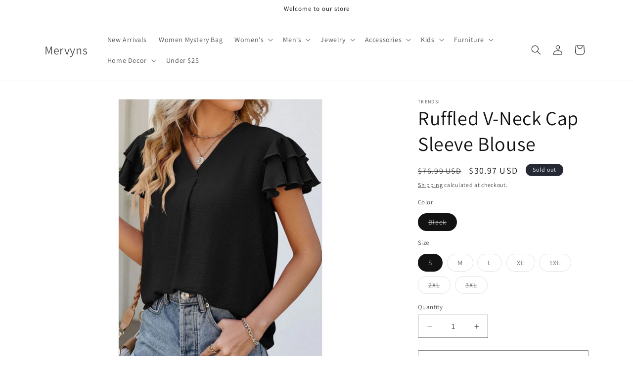

--- FILE ---
content_type: text/html; charset=utf-8
request_url: https://mervynsonline.com/products/ruffled-v-neck-cap-sleeve-blouse-1
body_size: 37372
content:
<!doctype html>
<html class="no-js" lang="en">
  <head>
    <meta charset="utf-8">
    <meta http-equiv="X-UA-Compatible" content="IE=edge">
    <meta name="viewport" content="width=device-width,initial-scale=1">
    <meta name="theme-color" content="">
    <link rel="canonical" href="https://mervynsonline.com/products/ruffled-v-neck-cap-sleeve-blouse-1"><link rel="icon" type="image/png" href="//mervynsonline.com/cdn/shop/files/Mervyns_favicon_4def46cb-5d2e-4a73-9e64-b0effe0d0a69.png?crop=center&height=32&v=1734652852&width=32"><link rel="preconnect" href="https://fonts.shopifycdn.com" crossorigin><title>
      Ruffled V-Neck Cap Sleeve Blouse - Mervyns
</title>

    
      <meta name="description" content="Buy Ruffled V-Neck Cap Sleeve Blouse for only $30.97 at Mervyns">
    

    

<meta property="og:site_name" content="Mervyns">
<meta property="og:url" content="https://mervynsonline.com/products/ruffled-v-neck-cap-sleeve-blouse-1">
<meta property="og:title" content="Ruffled V-Neck Cap Sleeve Blouse - Mervyns">
<meta property="og:type" content="product">
<meta property="og:description" content="Buy Ruffled V-Neck Cap Sleeve Blouse for only $30.97 at Mervyns"><meta property="og:image" content="http://mervynsonline.com/cdn/shop/products/41000bcf-2a5b-4a45-919d-78a7ac1ba6ca-Max.jpg?v=1710942695">
  <meta property="og:image:secure_url" content="https://mervynsonline.com/cdn/shop/products/41000bcf-2a5b-4a45-919d-78a7ac1ba6ca-Max.jpg?v=1710942695">
  <meta property="og:image:width" content="1125">
  <meta property="og:image:height" content="1500"><meta property="og:price:amount" content="19.78">
  <meta property="og:price:currency" content="USD"><meta name="twitter:card" content="summary_large_image">
<meta name="twitter:title" content="Ruffled V-Neck Cap Sleeve Blouse - Mervyns">
<meta name="twitter:description" content="Buy Ruffled V-Neck Cap Sleeve Blouse for only $30.97 at Mervyns">


    <script src="//mervynsonline.com/cdn/shop/t/11/assets/constants.js?v=58251544750838685771710654371" defer="defer"></script>
    <script src="//mervynsonline.com/cdn/shop/t/11/assets/pubsub.js?v=158357773527763999511710654371" defer="defer"></script>
    <script src="//mervynsonline.com/cdn/shop/t/11/assets/global.js?v=37284204640041572741710654371" defer="defer"></script><script src="//mervynsonline.com/cdn/shop/t/11/assets/animations.js?v=88693664871331136111710654370" defer="defer"></script><script>window.performance && window.performance.mark && window.performance.mark('shopify.content_for_header.start');</script><meta name="facebook-domain-verification" content="uxrc018pllbfctyqtjf9jlbddzglra">
<meta name="google-site-verification" content="DVIkIB294Eh3KuapRIHnANYY3G5ZFnGaORpTuc6E_v8">
<meta id="shopify-digital-wallet" name="shopify-digital-wallet" content="/65202520323/digital_wallets/dialog">
<meta name="shopify-checkout-api-token" content="2a931ecf7443c0740485fb57917b175f">
<meta id="in-context-paypal-metadata" data-shop-id="65202520323" data-venmo-supported="false" data-environment="production" data-locale="en_US" data-paypal-v4="true" data-currency="USD">
<link rel="alternate" type="application/json+oembed" href="https://mervynsonline.com/products/ruffled-v-neck-cap-sleeve-blouse-1.oembed">
<script async="async" src="/checkouts/internal/preloads.js?locale=en-US"></script>
<link rel="preconnect" href="https://shop.app" crossorigin="anonymous">
<script async="async" src="https://shop.app/checkouts/internal/preloads.js?locale=en-US&shop_id=65202520323" crossorigin="anonymous"></script>
<script id="apple-pay-shop-capabilities" type="application/json">{"shopId":65202520323,"countryCode":"US","currencyCode":"USD","merchantCapabilities":["supports3DS"],"merchantId":"gid:\/\/shopify\/Shop\/65202520323","merchantName":"Mervyns","requiredBillingContactFields":["postalAddress","email"],"requiredShippingContactFields":["postalAddress","email"],"shippingType":"shipping","supportedNetworks":["visa","masterCard","amex","discover","elo","jcb"],"total":{"type":"pending","label":"Mervyns","amount":"1.00"},"shopifyPaymentsEnabled":true,"supportsSubscriptions":true}</script>
<script id="shopify-features" type="application/json">{"accessToken":"2a931ecf7443c0740485fb57917b175f","betas":["rich-media-storefront-analytics"],"domain":"mervynsonline.com","predictiveSearch":true,"shopId":65202520323,"locale":"en"}</script>
<script>var Shopify = Shopify || {};
Shopify.shop = "mervyns-online.myshopify.com";
Shopify.locale = "en";
Shopify.currency = {"active":"USD","rate":"1.0"};
Shopify.country = "US";
Shopify.theme = {"name":"Dawn","id":140811993347,"schema_name":"Dawn","schema_version":"13.0.1","theme_store_id":887,"role":"main"};
Shopify.theme.handle = "null";
Shopify.theme.style = {"id":null,"handle":null};
Shopify.cdnHost = "mervynsonline.com/cdn";
Shopify.routes = Shopify.routes || {};
Shopify.routes.root = "/";</script>
<script type="module">!function(o){(o.Shopify=o.Shopify||{}).modules=!0}(window);</script>
<script>!function(o){function n(){var o=[];function n(){o.push(Array.prototype.slice.apply(arguments))}return n.q=o,n}var t=o.Shopify=o.Shopify||{};t.loadFeatures=n(),t.autoloadFeatures=n()}(window);</script>
<script>
  window.ShopifyPay = window.ShopifyPay || {};
  window.ShopifyPay.apiHost = "shop.app\/pay";
  window.ShopifyPay.redirectState = null;
</script>
<script id="shop-js-analytics" type="application/json">{"pageType":"product"}</script>
<script defer="defer" async type="module" src="//mervynsonline.com/cdn/shopifycloud/shop-js/modules/v2/client.init-shop-cart-sync_BApSsMSl.en.esm.js"></script>
<script defer="defer" async type="module" src="//mervynsonline.com/cdn/shopifycloud/shop-js/modules/v2/chunk.common_CBoos6YZ.esm.js"></script>
<script type="module">
  await import("//mervynsonline.com/cdn/shopifycloud/shop-js/modules/v2/client.init-shop-cart-sync_BApSsMSl.en.esm.js");
await import("//mervynsonline.com/cdn/shopifycloud/shop-js/modules/v2/chunk.common_CBoos6YZ.esm.js");

  window.Shopify.SignInWithShop?.initShopCartSync?.({"fedCMEnabled":true,"windoidEnabled":true});

</script>
<script defer="defer" async type="module" src="//mervynsonline.com/cdn/shopifycloud/shop-js/modules/v2/client.payment-terms_BHOWV7U_.en.esm.js"></script>
<script defer="defer" async type="module" src="//mervynsonline.com/cdn/shopifycloud/shop-js/modules/v2/chunk.common_CBoos6YZ.esm.js"></script>
<script defer="defer" async type="module" src="//mervynsonline.com/cdn/shopifycloud/shop-js/modules/v2/chunk.modal_Bu1hFZFC.esm.js"></script>
<script type="module">
  await import("//mervynsonline.com/cdn/shopifycloud/shop-js/modules/v2/client.payment-terms_BHOWV7U_.en.esm.js");
await import("//mervynsonline.com/cdn/shopifycloud/shop-js/modules/v2/chunk.common_CBoos6YZ.esm.js");
await import("//mervynsonline.com/cdn/shopifycloud/shop-js/modules/v2/chunk.modal_Bu1hFZFC.esm.js");

  
</script>
<script>
  window.Shopify = window.Shopify || {};
  if (!window.Shopify.featureAssets) window.Shopify.featureAssets = {};
  window.Shopify.featureAssets['shop-js'] = {"shop-cart-sync":["modules/v2/client.shop-cart-sync_DJczDl9f.en.esm.js","modules/v2/chunk.common_CBoos6YZ.esm.js"],"init-fed-cm":["modules/v2/client.init-fed-cm_BzwGC0Wi.en.esm.js","modules/v2/chunk.common_CBoos6YZ.esm.js"],"init-windoid":["modules/v2/client.init-windoid_BS26ThXS.en.esm.js","modules/v2/chunk.common_CBoos6YZ.esm.js"],"shop-cash-offers":["modules/v2/client.shop-cash-offers_DthCPNIO.en.esm.js","modules/v2/chunk.common_CBoos6YZ.esm.js","modules/v2/chunk.modal_Bu1hFZFC.esm.js"],"shop-button":["modules/v2/client.shop-button_D_JX508o.en.esm.js","modules/v2/chunk.common_CBoos6YZ.esm.js"],"init-shop-email-lookup-coordinator":["modules/v2/client.init-shop-email-lookup-coordinator_DFwWcvrS.en.esm.js","modules/v2/chunk.common_CBoos6YZ.esm.js"],"shop-toast-manager":["modules/v2/client.shop-toast-manager_tEhgP2F9.en.esm.js","modules/v2/chunk.common_CBoos6YZ.esm.js"],"shop-login-button":["modules/v2/client.shop-login-button_DwLgFT0K.en.esm.js","modules/v2/chunk.common_CBoos6YZ.esm.js","modules/v2/chunk.modal_Bu1hFZFC.esm.js"],"avatar":["modules/v2/client.avatar_BTnouDA3.en.esm.js"],"init-shop-cart-sync":["modules/v2/client.init-shop-cart-sync_BApSsMSl.en.esm.js","modules/v2/chunk.common_CBoos6YZ.esm.js"],"pay-button":["modules/v2/client.pay-button_BuNmcIr_.en.esm.js","modules/v2/chunk.common_CBoos6YZ.esm.js"],"init-shop-for-new-customer-accounts":["modules/v2/client.init-shop-for-new-customer-accounts_DrjXSI53.en.esm.js","modules/v2/client.shop-login-button_DwLgFT0K.en.esm.js","modules/v2/chunk.common_CBoos6YZ.esm.js","modules/v2/chunk.modal_Bu1hFZFC.esm.js"],"init-customer-accounts-sign-up":["modules/v2/client.init-customer-accounts-sign-up_TlVCiykN.en.esm.js","modules/v2/client.shop-login-button_DwLgFT0K.en.esm.js","modules/v2/chunk.common_CBoos6YZ.esm.js","modules/v2/chunk.modal_Bu1hFZFC.esm.js"],"shop-follow-button":["modules/v2/client.shop-follow-button_C5D3XtBb.en.esm.js","modules/v2/chunk.common_CBoos6YZ.esm.js","modules/v2/chunk.modal_Bu1hFZFC.esm.js"],"checkout-modal":["modules/v2/client.checkout-modal_8TC_1FUY.en.esm.js","modules/v2/chunk.common_CBoos6YZ.esm.js","modules/v2/chunk.modal_Bu1hFZFC.esm.js"],"init-customer-accounts":["modules/v2/client.init-customer-accounts_C0Oh2ljF.en.esm.js","modules/v2/client.shop-login-button_DwLgFT0K.en.esm.js","modules/v2/chunk.common_CBoos6YZ.esm.js","modules/v2/chunk.modal_Bu1hFZFC.esm.js"],"lead-capture":["modules/v2/client.lead-capture_Cq0gfm7I.en.esm.js","modules/v2/chunk.common_CBoos6YZ.esm.js","modules/v2/chunk.modal_Bu1hFZFC.esm.js"],"shop-login":["modules/v2/client.shop-login_BmtnoEUo.en.esm.js","modules/v2/chunk.common_CBoos6YZ.esm.js","modules/v2/chunk.modal_Bu1hFZFC.esm.js"],"payment-terms":["modules/v2/client.payment-terms_BHOWV7U_.en.esm.js","modules/v2/chunk.common_CBoos6YZ.esm.js","modules/v2/chunk.modal_Bu1hFZFC.esm.js"]};
</script>
<script>(function() {
  var isLoaded = false;
  function asyncLoad() {
    if (isLoaded) return;
    isLoaded = true;
    var urls = ["https:\/\/image-optimizer.salessquad.co.uk\/scripts\/tiny_img_not_found_notifier_2a82dd3b7ea37a454dfeff3b43c3c3b2.js?shop=mervyns-online.myshopify.com"];
    for (var i = 0; i < urls.length; i++) {
      var s = document.createElement('script');
      s.type = 'text/javascript';
      s.async = true;
      s.src = urls[i];
      var x = document.getElementsByTagName('script')[0];
      x.parentNode.insertBefore(s, x);
    }
  };
  if(window.attachEvent) {
    window.attachEvent('onload', asyncLoad);
  } else {
    window.addEventListener('load', asyncLoad, false);
  }
})();</script>
<script id="__st">var __st={"a":65202520323,"offset":-21600,"reqid":"3960bc84-b5a1-4fb9-8995-a04833e05fff-1768867588","pageurl":"mervynsonline.com\/products\/ruffled-v-neck-cap-sleeve-blouse-1","u":"001d705a8a68","p":"product","rtyp":"product","rid":8352576372995};</script>
<script>window.ShopifyPaypalV4VisibilityTracking = true;</script>
<script id="captcha-bootstrap">!function(){'use strict';const t='contact',e='account',n='new_comment',o=[[t,t],['blogs',n],['comments',n],[t,'customer']],c=[[e,'customer_login'],[e,'guest_login'],[e,'recover_customer_password'],[e,'create_customer']],r=t=>t.map((([t,e])=>`form[action*='/${t}']:not([data-nocaptcha='true']) input[name='form_type'][value='${e}']`)).join(','),a=t=>()=>t?[...document.querySelectorAll(t)].map((t=>t.form)):[];function s(){const t=[...o],e=r(t);return a(e)}const i='password',u='form_key',d=['recaptcha-v3-token','g-recaptcha-response','h-captcha-response',i],f=()=>{try{return window.sessionStorage}catch{return}},m='__shopify_v',_=t=>t.elements[u];function p(t,e,n=!1){try{const o=window.sessionStorage,c=JSON.parse(o.getItem(e)),{data:r}=function(t){const{data:e,action:n}=t;return t[m]||n?{data:e,action:n}:{data:t,action:n}}(c);for(const[e,n]of Object.entries(r))t.elements[e]&&(t.elements[e].value=n);n&&o.removeItem(e)}catch(o){console.error('form repopulation failed',{error:o})}}const l='form_type',E='cptcha';function T(t){t.dataset[E]=!0}const w=window,h=w.document,L='Shopify',v='ce_forms',y='captcha';let A=!1;((t,e)=>{const n=(g='f06e6c50-85a8-45c8-87d0-21a2b65856fe',I='https://cdn.shopify.com/shopifycloud/storefront-forms-hcaptcha/ce_storefront_forms_captcha_hcaptcha.v1.5.2.iife.js',D={infoText:'Protected by hCaptcha',privacyText:'Privacy',termsText:'Terms'},(t,e,n)=>{const o=w[L][v],c=o.bindForm;if(c)return c(t,g,e,D).then(n);var r;o.q.push([[t,g,e,D],n]),r=I,A||(h.body.append(Object.assign(h.createElement('script'),{id:'captcha-provider',async:!0,src:r})),A=!0)});var g,I,D;w[L]=w[L]||{},w[L][v]=w[L][v]||{},w[L][v].q=[],w[L][y]=w[L][y]||{},w[L][y].protect=function(t,e){n(t,void 0,e),T(t)},Object.freeze(w[L][y]),function(t,e,n,w,h,L){const[v,y,A,g]=function(t,e,n){const i=e?o:[],u=t?c:[],d=[...i,...u],f=r(d),m=r(i),_=r(d.filter((([t,e])=>n.includes(e))));return[a(f),a(m),a(_),s()]}(w,h,L),I=t=>{const e=t.target;return e instanceof HTMLFormElement?e:e&&e.form},D=t=>v().includes(t);t.addEventListener('submit',(t=>{const e=I(t);if(!e)return;const n=D(e)&&!e.dataset.hcaptchaBound&&!e.dataset.recaptchaBound,o=_(e),c=g().includes(e)&&(!o||!o.value);(n||c)&&t.preventDefault(),c&&!n&&(function(t){try{if(!f())return;!function(t){const e=f();if(!e)return;const n=_(t);if(!n)return;const o=n.value;o&&e.removeItem(o)}(t);const e=Array.from(Array(32),(()=>Math.random().toString(36)[2])).join('');!function(t,e){_(t)||t.append(Object.assign(document.createElement('input'),{type:'hidden',name:u})),t.elements[u].value=e}(t,e),function(t,e){const n=f();if(!n)return;const o=[...t.querySelectorAll(`input[type='${i}']`)].map((({name:t})=>t)),c=[...d,...o],r={};for(const[a,s]of new FormData(t).entries())c.includes(a)||(r[a]=s);n.setItem(e,JSON.stringify({[m]:1,action:t.action,data:r}))}(t,e)}catch(e){console.error('failed to persist form',e)}}(e),e.submit())}));const S=(t,e)=>{t&&!t.dataset[E]&&(n(t,e.some((e=>e===t))),T(t))};for(const o of['focusin','change'])t.addEventListener(o,(t=>{const e=I(t);D(e)&&S(e,y())}));const B=e.get('form_key'),M=e.get(l),P=B&&M;t.addEventListener('DOMContentLoaded',(()=>{const t=y();if(P)for(const e of t)e.elements[l].value===M&&p(e,B);[...new Set([...A(),...v().filter((t=>'true'===t.dataset.shopifyCaptcha))])].forEach((e=>S(e,t)))}))}(h,new URLSearchParams(w.location.search),n,t,e,['guest_login'])})(!0,!0)}();</script>
<script integrity="sha256-4kQ18oKyAcykRKYeNunJcIwy7WH5gtpwJnB7kiuLZ1E=" data-source-attribution="shopify.loadfeatures" defer="defer" src="//mervynsonline.com/cdn/shopifycloud/storefront/assets/storefront/load_feature-a0a9edcb.js" crossorigin="anonymous"></script>
<script crossorigin="anonymous" defer="defer" src="//mervynsonline.com/cdn/shopifycloud/storefront/assets/shopify_pay/storefront-65b4c6d7.js?v=20250812"></script>
<script data-source-attribution="shopify.dynamic_checkout.dynamic.init">var Shopify=Shopify||{};Shopify.PaymentButton=Shopify.PaymentButton||{isStorefrontPortableWallets:!0,init:function(){window.Shopify.PaymentButton.init=function(){};var t=document.createElement("script");t.src="https://mervynsonline.com/cdn/shopifycloud/portable-wallets/latest/portable-wallets.en.js",t.type="module",document.head.appendChild(t)}};
</script>
<script data-source-attribution="shopify.dynamic_checkout.buyer_consent">
  function portableWalletsHideBuyerConsent(e){var t=document.getElementById("shopify-buyer-consent"),n=document.getElementById("shopify-subscription-policy-button");t&&n&&(t.classList.add("hidden"),t.setAttribute("aria-hidden","true"),n.removeEventListener("click",e))}function portableWalletsShowBuyerConsent(e){var t=document.getElementById("shopify-buyer-consent"),n=document.getElementById("shopify-subscription-policy-button");t&&n&&(t.classList.remove("hidden"),t.removeAttribute("aria-hidden"),n.addEventListener("click",e))}window.Shopify?.PaymentButton&&(window.Shopify.PaymentButton.hideBuyerConsent=portableWalletsHideBuyerConsent,window.Shopify.PaymentButton.showBuyerConsent=portableWalletsShowBuyerConsent);
</script>
<script>
  function portableWalletsCleanup(e){e&&e.src&&console.error("Failed to load portable wallets script "+e.src);var t=document.querySelectorAll("shopify-accelerated-checkout .shopify-payment-button__skeleton, shopify-accelerated-checkout-cart .wallet-cart-button__skeleton"),e=document.getElementById("shopify-buyer-consent");for(let e=0;e<t.length;e++)t[e].remove();e&&e.remove()}function portableWalletsNotLoadedAsModule(e){e instanceof ErrorEvent&&"string"==typeof e.message&&e.message.includes("import.meta")&&"string"==typeof e.filename&&e.filename.includes("portable-wallets")&&(window.removeEventListener("error",portableWalletsNotLoadedAsModule),window.Shopify.PaymentButton.failedToLoad=e,"loading"===document.readyState?document.addEventListener("DOMContentLoaded",window.Shopify.PaymentButton.init):window.Shopify.PaymentButton.init())}window.addEventListener("error",portableWalletsNotLoadedAsModule);
</script>

<script type="module" src="https://mervynsonline.com/cdn/shopifycloud/portable-wallets/latest/portable-wallets.en.js" onError="portableWalletsCleanup(this)" crossorigin="anonymous"></script>
<script nomodule>
  document.addEventListener("DOMContentLoaded", portableWalletsCleanup);
</script>

<link id="shopify-accelerated-checkout-styles" rel="stylesheet" media="screen" href="https://mervynsonline.com/cdn/shopifycloud/portable-wallets/latest/accelerated-checkout-backwards-compat.css" crossorigin="anonymous">
<style id="shopify-accelerated-checkout-cart">
        #shopify-buyer-consent {
  margin-top: 1em;
  display: inline-block;
  width: 100%;
}

#shopify-buyer-consent.hidden {
  display: none;
}

#shopify-subscription-policy-button {
  background: none;
  border: none;
  padding: 0;
  text-decoration: underline;
  font-size: inherit;
  cursor: pointer;
}

#shopify-subscription-policy-button::before {
  box-shadow: none;
}

      </style>
<script id="sections-script" data-sections="header" defer="defer" src="//mervynsonline.com/cdn/shop/t/11/compiled_assets/scripts.js?811"></script>
<script>window.performance && window.performance.mark && window.performance.mark('shopify.content_for_header.end');</script>


    <style data-shopify>
      @font-face {
  font-family: Assistant;
  font-weight: 400;
  font-style: normal;
  font-display: swap;
  src: url("//mervynsonline.com/cdn/fonts/assistant/assistant_n4.9120912a469cad1cc292572851508ca49d12e768.woff2") format("woff2"),
       url("//mervynsonline.com/cdn/fonts/assistant/assistant_n4.6e9875ce64e0fefcd3f4446b7ec9036b3ddd2985.woff") format("woff");
}

      @font-face {
  font-family: Assistant;
  font-weight: 700;
  font-style: normal;
  font-display: swap;
  src: url("//mervynsonline.com/cdn/fonts/assistant/assistant_n7.bf44452348ec8b8efa3aa3068825305886b1c83c.woff2") format("woff2"),
       url("//mervynsonline.com/cdn/fonts/assistant/assistant_n7.0c887fee83f6b3bda822f1150b912c72da0f7b64.woff") format("woff");
}

      
      
      @font-face {
  font-family: Assistant;
  font-weight: 400;
  font-style: normal;
  font-display: swap;
  src: url("//mervynsonline.com/cdn/fonts/assistant/assistant_n4.9120912a469cad1cc292572851508ca49d12e768.woff2") format("woff2"),
       url("//mervynsonline.com/cdn/fonts/assistant/assistant_n4.6e9875ce64e0fefcd3f4446b7ec9036b3ddd2985.woff") format("woff");
}


      
        :root,
        .color-scheme-1 {
          --color-background: 255,255,255;
        
          --gradient-background: #ffffff;
        

        

        --color-foreground: 18,18,18;
        --color-background-contrast: 191,191,191;
        --color-shadow: 18,18,18;
        --color-button: 18,18,18;
        --color-button-text: 255,255,255;
        --color-secondary-button: 255,255,255;
        --color-secondary-button-text: 18,18,18;
        --color-link: 18,18,18;
        --color-badge-foreground: 18,18,18;
        --color-badge-background: 255,255,255;
        --color-badge-border: 18,18,18;
        --payment-terms-background-color: rgb(255 255 255);
      }
      
        
        .color-scheme-2 {
          --color-background: 243,243,243;
        
          --gradient-background: #f3f3f3;
        

        

        --color-foreground: 18,18,18;
        --color-background-contrast: 179,179,179;
        --color-shadow: 18,18,18;
        --color-button: 18,18,18;
        --color-button-text: 243,243,243;
        --color-secondary-button: 243,243,243;
        --color-secondary-button-text: 18,18,18;
        --color-link: 18,18,18;
        --color-badge-foreground: 18,18,18;
        --color-badge-background: 243,243,243;
        --color-badge-border: 18,18,18;
        --payment-terms-background-color: rgb(243 243 243);
      }
      
        
        .color-scheme-3 {
          --color-background: 36,40,51;
        
          --gradient-background: #242833;
        

        

        --color-foreground: 255,255,255;
        --color-background-contrast: 47,52,66;
        --color-shadow: 18,18,18;
        --color-button: 255,255,255;
        --color-button-text: 0,0,0;
        --color-secondary-button: 36,40,51;
        --color-secondary-button-text: 255,255,255;
        --color-link: 255,255,255;
        --color-badge-foreground: 255,255,255;
        --color-badge-background: 36,40,51;
        --color-badge-border: 255,255,255;
        --payment-terms-background-color: rgb(36 40 51);
      }
      
        
        .color-scheme-4 {
          --color-background: 18,18,18;
        
          --gradient-background: #121212;
        

        

        --color-foreground: 255,255,255;
        --color-background-contrast: 146,146,146;
        --color-shadow: 18,18,18;
        --color-button: 255,255,255;
        --color-button-text: 18,18,18;
        --color-secondary-button: 18,18,18;
        --color-secondary-button-text: 255,255,255;
        --color-link: 255,255,255;
        --color-badge-foreground: 255,255,255;
        --color-badge-background: 18,18,18;
        --color-badge-border: 255,255,255;
        --payment-terms-background-color: rgb(18 18 18);
      }
      
        
        .color-scheme-5 {
          --color-background: 51,79,180;
        
          --gradient-background: #334fb4;
        

        

        --color-foreground: 255,255,255;
        --color-background-contrast: 23,35,81;
        --color-shadow: 18,18,18;
        --color-button: 255,255,255;
        --color-button-text: 51,79,180;
        --color-secondary-button: 51,79,180;
        --color-secondary-button-text: 255,255,255;
        --color-link: 255,255,255;
        --color-badge-foreground: 255,255,255;
        --color-badge-background: 51,79,180;
        --color-badge-border: 255,255,255;
        --payment-terms-background-color: rgb(51 79 180);
      }
      

      body, .color-scheme-1, .color-scheme-2, .color-scheme-3, .color-scheme-4, .color-scheme-5 {
        color: rgba(var(--color-foreground), 0.75);
        background-color: rgb(var(--color-background));
      }

      :root {
        --font-body-family: Assistant, sans-serif;
        --font-body-style: normal;
        --font-body-weight: 400;
        --font-body-weight-bold: 700;

        --font-heading-family: Assistant, sans-serif;
        --font-heading-style: normal;
        --font-heading-weight: 400;

        --font-body-scale: 1.0;
        --font-heading-scale: 1.0;

        --media-padding: px;
        --media-border-opacity: 0.05;
        --media-border-width: 1px;
        --media-radius: 0px;
        --media-shadow-opacity: 0.0;
        --media-shadow-horizontal-offset: 0px;
        --media-shadow-vertical-offset: 4px;
        --media-shadow-blur-radius: 5px;
        --media-shadow-visible: 0;

        --page-width: 120rem;
        --page-width-margin: 0rem;

        --product-card-image-padding: 0.0rem;
        --product-card-corner-radius: 0.0rem;
        --product-card-text-alignment: left;
        --product-card-border-width: 0.0rem;
        --product-card-border-opacity: 0.1;
        --product-card-shadow-opacity: 0.0;
        --product-card-shadow-visible: 0;
        --product-card-shadow-horizontal-offset: 0.0rem;
        --product-card-shadow-vertical-offset: 0.4rem;
        --product-card-shadow-blur-radius: 0.5rem;

        --collection-card-image-padding: 0.0rem;
        --collection-card-corner-radius: 0.0rem;
        --collection-card-text-alignment: left;
        --collection-card-border-width: 0.0rem;
        --collection-card-border-opacity: 0.1;
        --collection-card-shadow-opacity: 0.0;
        --collection-card-shadow-visible: 0;
        --collection-card-shadow-horizontal-offset: 0.0rem;
        --collection-card-shadow-vertical-offset: 0.4rem;
        --collection-card-shadow-blur-radius: 0.5rem;

        --blog-card-image-padding: 0.0rem;
        --blog-card-corner-radius: 0.0rem;
        --blog-card-text-alignment: left;
        --blog-card-border-width: 0.0rem;
        --blog-card-border-opacity: 0.1;
        --blog-card-shadow-opacity: 0.0;
        --blog-card-shadow-visible: 0;
        --blog-card-shadow-horizontal-offset: 0.0rem;
        --blog-card-shadow-vertical-offset: 0.4rem;
        --blog-card-shadow-blur-radius: 0.5rem;

        --badge-corner-radius: 4.0rem;

        --popup-border-width: 1px;
        --popup-border-opacity: 0.1;
        --popup-corner-radius: 0px;
        --popup-shadow-opacity: 0.05;
        --popup-shadow-horizontal-offset: 0px;
        --popup-shadow-vertical-offset: 4px;
        --popup-shadow-blur-radius: 5px;

        --drawer-border-width: 1px;
        --drawer-border-opacity: 0.1;
        --drawer-shadow-opacity: 0.0;
        --drawer-shadow-horizontal-offset: 0px;
        --drawer-shadow-vertical-offset: 4px;
        --drawer-shadow-blur-radius: 5px;

        --spacing-sections-desktop: 0px;
        --spacing-sections-mobile: 0px;

        --grid-desktop-vertical-spacing: 8px;
        --grid-desktop-horizontal-spacing: 8px;
        --grid-mobile-vertical-spacing: 4px;
        --grid-mobile-horizontal-spacing: 4px;

        --text-boxes-border-opacity: 0.1;
        --text-boxes-border-width: 0px;
        --text-boxes-radius: 0px;
        --text-boxes-shadow-opacity: 0.0;
        --text-boxes-shadow-visible: 0;
        --text-boxes-shadow-horizontal-offset: 0px;
        --text-boxes-shadow-vertical-offset: 4px;
        --text-boxes-shadow-blur-radius: 5px;

        --buttons-radius: 0px;
        --buttons-radius-outset: 0px;
        --buttons-border-width: 1px;
        --buttons-border-opacity: 1.0;
        --buttons-shadow-opacity: 0.0;
        --buttons-shadow-visible: 0;
        --buttons-shadow-horizontal-offset: 0px;
        --buttons-shadow-vertical-offset: 4px;
        --buttons-shadow-blur-radius: 5px;
        --buttons-border-offset: 0px;

        --inputs-radius: 0px;
        --inputs-border-width: 1px;
        --inputs-border-opacity: 0.55;
        --inputs-shadow-opacity: 0.0;
        --inputs-shadow-horizontal-offset: 0px;
        --inputs-margin-offset: 0px;
        --inputs-shadow-vertical-offset: 4px;
        --inputs-shadow-blur-radius: 5px;
        --inputs-radius-outset: 0px;

        --variant-pills-radius: 40px;
        --variant-pills-border-width: 1px;
        --variant-pills-border-opacity: 0.55;
        --variant-pills-shadow-opacity: 0.0;
        --variant-pills-shadow-horizontal-offset: 0px;
        --variant-pills-shadow-vertical-offset: 4px;
        --variant-pills-shadow-blur-radius: 5px;
      }

      *,
      *::before,
      *::after {
        box-sizing: inherit;
      }

      html {
        box-sizing: border-box;
        font-size: calc(var(--font-body-scale) * 62.5%);
        height: 100%;
      }

      body {
        display: grid;
        grid-template-rows: auto auto 1fr auto;
        grid-template-columns: 100%;
        min-height: 100%;
        margin: 0;
        font-size: 1.5rem;
        letter-spacing: 0.06rem;
        line-height: calc(1 + 0.8 / var(--font-body-scale));
        font-family: var(--font-body-family);
        font-style: var(--font-body-style);
        font-weight: var(--font-body-weight);
      }

      @media screen and (min-width: 750px) {
        body {
          font-size: 1.6rem;
        }
      }
    </style>

    <link href="//mervynsonline.com/cdn/shop/t/11/assets/base.css?v=93405971894151239851710654370" rel="stylesheet" type="text/css" media="all" />
<link rel="preload" as="font" href="//mervynsonline.com/cdn/fonts/assistant/assistant_n4.9120912a469cad1cc292572851508ca49d12e768.woff2" type="font/woff2" crossorigin><link rel="preload" as="font" href="//mervynsonline.com/cdn/fonts/assistant/assistant_n4.9120912a469cad1cc292572851508ca49d12e768.woff2" type="font/woff2" crossorigin><link
        rel="stylesheet"
        href="//mervynsonline.com/cdn/shop/t/11/assets/component-predictive-search.css?v=118923337488134913561710654371"
        media="print"
        onload="this.media='all'"
      ><script>
      document.documentElement.className = document.documentElement.className.replace('no-js', 'js');
      if (Shopify.designMode) {
        document.documentElement.classList.add('shopify-design-mode');
      }
    </script>
  <link href="https://monorail-edge.shopifysvc.com" rel="dns-prefetch">
<script>(function(){if ("sendBeacon" in navigator && "performance" in window) {try {var session_token_from_headers = performance.getEntriesByType('navigation')[0].serverTiming.find(x => x.name == '_s').description;} catch {var session_token_from_headers = undefined;}var session_cookie_matches = document.cookie.match(/_shopify_s=([^;]*)/);var session_token_from_cookie = session_cookie_matches && session_cookie_matches.length === 2 ? session_cookie_matches[1] : "";var session_token = session_token_from_headers || session_token_from_cookie || "";function handle_abandonment_event(e) {var entries = performance.getEntries().filter(function(entry) {return /monorail-edge.shopifysvc.com/.test(entry.name);});if (!window.abandonment_tracked && entries.length === 0) {window.abandonment_tracked = true;var currentMs = Date.now();var navigation_start = performance.timing.navigationStart;var payload = {shop_id: 65202520323,url: window.location.href,navigation_start,duration: currentMs - navigation_start,session_token,page_type: "product"};window.navigator.sendBeacon("https://monorail-edge.shopifysvc.com/v1/produce", JSON.stringify({schema_id: "online_store_buyer_site_abandonment/1.1",payload: payload,metadata: {event_created_at_ms: currentMs,event_sent_at_ms: currentMs}}));}}window.addEventListener('pagehide', handle_abandonment_event);}}());</script>
<script id="web-pixels-manager-setup">(function e(e,d,r,n,o){if(void 0===o&&(o={}),!Boolean(null===(a=null===(i=window.Shopify)||void 0===i?void 0:i.analytics)||void 0===a?void 0:a.replayQueue)){var i,a;window.Shopify=window.Shopify||{};var t=window.Shopify;t.analytics=t.analytics||{};var s=t.analytics;s.replayQueue=[],s.publish=function(e,d,r){return s.replayQueue.push([e,d,r]),!0};try{self.performance.mark("wpm:start")}catch(e){}var l=function(){var e={modern:/Edge?\/(1{2}[4-9]|1[2-9]\d|[2-9]\d{2}|\d{4,})\.\d+(\.\d+|)|Firefox\/(1{2}[4-9]|1[2-9]\d|[2-9]\d{2}|\d{4,})\.\d+(\.\d+|)|Chrom(ium|e)\/(9{2}|\d{3,})\.\d+(\.\d+|)|(Maci|X1{2}).+ Version\/(15\.\d+|(1[6-9]|[2-9]\d|\d{3,})\.\d+)([,.]\d+|)( \(\w+\)|)( Mobile\/\w+|) Safari\/|Chrome.+OPR\/(9{2}|\d{3,})\.\d+\.\d+|(CPU[ +]OS|iPhone[ +]OS|CPU[ +]iPhone|CPU IPhone OS|CPU iPad OS)[ +]+(15[._]\d+|(1[6-9]|[2-9]\d|\d{3,})[._]\d+)([._]\d+|)|Android:?[ /-](13[3-9]|1[4-9]\d|[2-9]\d{2}|\d{4,})(\.\d+|)(\.\d+|)|Android.+Firefox\/(13[5-9]|1[4-9]\d|[2-9]\d{2}|\d{4,})\.\d+(\.\d+|)|Android.+Chrom(ium|e)\/(13[3-9]|1[4-9]\d|[2-9]\d{2}|\d{4,})\.\d+(\.\d+|)|SamsungBrowser\/([2-9]\d|\d{3,})\.\d+/,legacy:/Edge?\/(1[6-9]|[2-9]\d|\d{3,})\.\d+(\.\d+|)|Firefox\/(5[4-9]|[6-9]\d|\d{3,})\.\d+(\.\d+|)|Chrom(ium|e)\/(5[1-9]|[6-9]\d|\d{3,})\.\d+(\.\d+|)([\d.]+$|.*Safari\/(?![\d.]+ Edge\/[\d.]+$))|(Maci|X1{2}).+ Version\/(10\.\d+|(1[1-9]|[2-9]\d|\d{3,})\.\d+)([,.]\d+|)( \(\w+\)|)( Mobile\/\w+|) Safari\/|Chrome.+OPR\/(3[89]|[4-9]\d|\d{3,})\.\d+\.\d+|(CPU[ +]OS|iPhone[ +]OS|CPU[ +]iPhone|CPU IPhone OS|CPU iPad OS)[ +]+(10[._]\d+|(1[1-9]|[2-9]\d|\d{3,})[._]\d+)([._]\d+|)|Android:?[ /-](13[3-9]|1[4-9]\d|[2-9]\d{2}|\d{4,})(\.\d+|)(\.\d+|)|Mobile Safari.+OPR\/([89]\d|\d{3,})\.\d+\.\d+|Android.+Firefox\/(13[5-9]|1[4-9]\d|[2-9]\d{2}|\d{4,})\.\d+(\.\d+|)|Android.+Chrom(ium|e)\/(13[3-9]|1[4-9]\d|[2-9]\d{2}|\d{4,})\.\d+(\.\d+|)|Android.+(UC? ?Browser|UCWEB|U3)[ /]?(15\.([5-9]|\d{2,})|(1[6-9]|[2-9]\d|\d{3,})\.\d+)\.\d+|SamsungBrowser\/(5\.\d+|([6-9]|\d{2,})\.\d+)|Android.+MQ{2}Browser\/(14(\.(9|\d{2,})|)|(1[5-9]|[2-9]\d|\d{3,})(\.\d+|))(\.\d+|)|K[Aa][Ii]OS\/(3\.\d+|([4-9]|\d{2,})\.\d+)(\.\d+|)/},d=e.modern,r=e.legacy,n=navigator.userAgent;return n.match(d)?"modern":n.match(r)?"legacy":"unknown"}(),u="modern"===l?"modern":"legacy",c=(null!=n?n:{modern:"",legacy:""})[u],f=function(e){return[e.baseUrl,"/wpm","/b",e.hashVersion,"modern"===e.buildTarget?"m":"l",".js"].join("")}({baseUrl:d,hashVersion:r,buildTarget:u}),m=function(e){var d=e.version,r=e.bundleTarget,n=e.surface,o=e.pageUrl,i=e.monorailEndpoint;return{emit:function(e){var a=e.status,t=e.errorMsg,s=(new Date).getTime(),l=JSON.stringify({metadata:{event_sent_at_ms:s},events:[{schema_id:"web_pixels_manager_load/3.1",payload:{version:d,bundle_target:r,page_url:o,status:a,surface:n,error_msg:t},metadata:{event_created_at_ms:s}}]});if(!i)return console&&console.warn&&console.warn("[Web Pixels Manager] No Monorail endpoint provided, skipping logging."),!1;try{return self.navigator.sendBeacon.bind(self.navigator)(i,l)}catch(e){}var u=new XMLHttpRequest;try{return u.open("POST",i,!0),u.setRequestHeader("Content-Type","text/plain"),u.send(l),!0}catch(e){return console&&console.warn&&console.warn("[Web Pixels Manager] Got an unhandled error while logging to Monorail."),!1}}}}({version:r,bundleTarget:l,surface:e.surface,pageUrl:self.location.href,monorailEndpoint:e.monorailEndpoint});try{o.browserTarget=l,function(e){var d=e.src,r=e.async,n=void 0===r||r,o=e.onload,i=e.onerror,a=e.sri,t=e.scriptDataAttributes,s=void 0===t?{}:t,l=document.createElement("script"),u=document.querySelector("head"),c=document.querySelector("body");if(l.async=n,l.src=d,a&&(l.integrity=a,l.crossOrigin="anonymous"),s)for(var f in s)if(Object.prototype.hasOwnProperty.call(s,f))try{l.dataset[f]=s[f]}catch(e){}if(o&&l.addEventListener("load",o),i&&l.addEventListener("error",i),u)u.appendChild(l);else{if(!c)throw new Error("Did not find a head or body element to append the script");c.appendChild(l)}}({src:f,async:!0,onload:function(){if(!function(){var e,d;return Boolean(null===(d=null===(e=window.Shopify)||void 0===e?void 0:e.analytics)||void 0===d?void 0:d.initialized)}()){var d=window.webPixelsManager.init(e)||void 0;if(d){var r=window.Shopify.analytics;r.replayQueue.forEach((function(e){var r=e[0],n=e[1],o=e[2];d.publishCustomEvent(r,n,o)})),r.replayQueue=[],r.publish=d.publishCustomEvent,r.visitor=d.visitor,r.initialized=!0}}},onerror:function(){return m.emit({status:"failed",errorMsg:"".concat(f," has failed to load")})},sri:function(e){var d=/^sha384-[A-Za-z0-9+/=]+$/;return"string"==typeof e&&d.test(e)}(c)?c:"",scriptDataAttributes:o}),m.emit({status:"loading"})}catch(e){m.emit({status:"failed",errorMsg:(null==e?void 0:e.message)||"Unknown error"})}}})({shopId: 65202520323,storefrontBaseUrl: "https://mervynsonline.com",extensionsBaseUrl: "https://extensions.shopifycdn.com/cdn/shopifycloud/web-pixels-manager",monorailEndpoint: "https://monorail-edge.shopifysvc.com/unstable/produce_batch",surface: "storefront-renderer",enabledBetaFlags: ["2dca8a86"],webPixelsConfigList: [{"id":"449511683","configuration":"{\"config\":\"{\\\"pixel_id\\\":\\\"AW-11030027595\\\",\\\"target_country\\\":\\\"US\\\",\\\"gtag_events\\\":[{\\\"type\\\":\\\"search\\\",\\\"action_label\\\":\\\"AW-11030027595\\\/iXUCCL2DiIMYEMu6w4sp\\\"},{\\\"type\\\":\\\"begin_checkout\\\",\\\"action_label\\\":\\\"AW-11030027595\\\/limQCLqDiIMYEMu6w4sp\\\"},{\\\"type\\\":\\\"view_item\\\",\\\"action_label\\\":[\\\"AW-11030027595\\\/vOGECLSDiIMYEMu6w4sp\\\",\\\"MC-F1PFSMGW36\\\"]},{\\\"type\\\":\\\"purchase\\\",\\\"action_label\\\":[\\\"AW-11030027595\\\/7PpmCLGDiIMYEMu6w4sp\\\",\\\"MC-F1PFSMGW36\\\"]},{\\\"type\\\":\\\"page_view\\\",\\\"action_label\\\":[\\\"AW-11030027595\\\/HNQfCK6DiIMYEMu6w4sp\\\",\\\"MC-F1PFSMGW36\\\"]},{\\\"type\\\":\\\"add_payment_info\\\",\\\"action_label\\\":\\\"AW-11030027595\\\/jmO7CLiEiIMYEMu6w4sp\\\"},{\\\"type\\\":\\\"add_to_cart\\\",\\\"action_label\\\":\\\"AW-11030027595\\\/Dec5CLeDiIMYEMu6w4sp\\\"}],\\\"enable_monitoring_mode\\\":false}\"}","eventPayloadVersion":"v1","runtimeContext":"OPEN","scriptVersion":"b2a88bafab3e21179ed38636efcd8a93","type":"APP","apiClientId":1780363,"privacyPurposes":[],"dataSharingAdjustments":{"protectedCustomerApprovalScopes":["read_customer_address","read_customer_email","read_customer_name","read_customer_personal_data","read_customer_phone"]}},{"id":"228688131","configuration":"{\"pixel_id\":\"503834041753180\",\"pixel_type\":\"facebook_pixel\",\"metaapp_system_user_token\":\"-\"}","eventPayloadVersion":"v1","runtimeContext":"OPEN","scriptVersion":"ca16bc87fe92b6042fbaa3acc2fbdaa6","type":"APP","apiClientId":2329312,"privacyPurposes":["ANALYTICS","MARKETING","SALE_OF_DATA"],"dataSharingAdjustments":{"protectedCustomerApprovalScopes":["read_customer_address","read_customer_email","read_customer_name","read_customer_personal_data","read_customer_phone"]}},{"id":"70746371","eventPayloadVersion":"v1","runtimeContext":"LAX","scriptVersion":"1","type":"CUSTOM","privacyPurposes":["ANALYTICS"],"name":"Google Analytics tag (migrated)"},{"id":"shopify-app-pixel","configuration":"{}","eventPayloadVersion":"v1","runtimeContext":"STRICT","scriptVersion":"0450","apiClientId":"shopify-pixel","type":"APP","privacyPurposes":["ANALYTICS","MARKETING"]},{"id":"shopify-custom-pixel","eventPayloadVersion":"v1","runtimeContext":"LAX","scriptVersion":"0450","apiClientId":"shopify-pixel","type":"CUSTOM","privacyPurposes":["ANALYTICS","MARKETING"]}],isMerchantRequest: false,initData: {"shop":{"name":"Mervyns","paymentSettings":{"currencyCode":"USD"},"myshopifyDomain":"mervyns-online.myshopify.com","countryCode":"US","storefrontUrl":"https:\/\/mervynsonline.com"},"customer":null,"cart":null,"checkout":null,"productVariants":[{"price":{"amount":30.97,"currencyCode":"USD"},"product":{"title":"Ruffled V-Neck Cap Sleeve Blouse","vendor":"Trendsi","id":"8352576372995","untranslatedTitle":"Ruffled V-Neck Cap Sleeve Blouse","url":"\/products\/ruffled-v-neck-cap-sleeve-blouse-1","type":"Tops"},"id":"44894391140611","image":{"src":"\/\/mervynsonline.com\/cdn\/shop\/products\/41000bcf-2a5b-4a45-919d-78a7ac1ba6ca-Max.jpg?v=1710942695"},"sku":"100100845711200","title":"Black \/ S","untranslatedTitle":"Black \/ S"},{"price":{"amount":30.97,"currencyCode":"USD"},"product":{"title":"Ruffled V-Neck Cap Sleeve Blouse","vendor":"Trendsi","id":"8352576372995","untranslatedTitle":"Ruffled V-Neck Cap Sleeve Blouse","url":"\/products\/ruffled-v-neck-cap-sleeve-blouse-1","type":"Tops"},"id":"44894391173379","image":{"src":"\/\/mervynsonline.com\/cdn\/shop\/products\/41000bcf-2a5b-4a45-919d-78a7ac1ba6ca-Max.jpg?v=1710942695"},"sku":"100100845712061","title":"Black \/ M","untranslatedTitle":"Black \/ M"},{"price":{"amount":30.97,"currencyCode":"USD"},"product":{"title":"Ruffled V-Neck Cap Sleeve Blouse","vendor":"Trendsi","id":"8352576372995","untranslatedTitle":"Ruffled V-Neck Cap Sleeve Blouse","url":"\/products\/ruffled-v-neck-cap-sleeve-blouse-1","type":"Tops"},"id":"44894391206147","image":{"src":"\/\/mervynsonline.com\/cdn\/shop\/products\/41000bcf-2a5b-4a45-919d-78a7ac1ba6ca-Max.jpg?v=1710942695"},"sku":"100100845713413","title":"Black \/ L","untranslatedTitle":"Black \/ L"},{"price":{"amount":30.97,"currencyCode":"USD"},"product":{"title":"Ruffled V-Neck Cap Sleeve Blouse","vendor":"Trendsi","id":"8352576372995","untranslatedTitle":"Ruffled V-Neck Cap Sleeve Blouse","url":"\/products\/ruffled-v-neck-cap-sleeve-blouse-1","type":"Tops"},"id":"44894391238915","image":{"src":"\/\/mervynsonline.com\/cdn\/shop\/products\/41000bcf-2a5b-4a45-919d-78a7ac1ba6ca-Max.jpg?v=1710942695"},"sku":"100100845714254","title":"Black \/ XL","untranslatedTitle":"Black \/ XL"},{"price":{"amount":19.78,"currencyCode":"USD"},"product":{"title":"Ruffled V-Neck Cap Sleeve Blouse","vendor":"Trendsi","id":"8352576372995","untranslatedTitle":"Ruffled V-Neck Cap Sleeve Blouse","url":"\/products\/ruffled-v-neck-cap-sleeve-blouse-1","type":"Tops"},"id":"45486185152771","image":{"src":"\/\/mervynsonline.com\/cdn\/shop\/products\/41000bcf-2a5b-4a45-919d-78a7ac1ba6ca-Max.jpg?v=1710942695"},"sku":"100100845711657","title":"Black \/ 1XL","untranslatedTitle":"Black \/ 1XL"},{"price":{"amount":19.78,"currencyCode":"USD"},"product":{"title":"Ruffled V-Neck Cap Sleeve Blouse","vendor":"Trendsi","id":"8352576372995","untranslatedTitle":"Ruffled V-Neck Cap Sleeve Blouse","url":"\/products\/ruffled-v-neck-cap-sleeve-blouse-1","type":"Tops"},"id":"45486185611523","image":{"src":"\/\/mervynsonline.com\/cdn\/shop\/products\/41000bcf-2a5b-4a45-919d-78a7ac1ba6ca-Max.jpg?v=1710942695"},"sku":"100100845712583","title":"Black \/ 2XL","untranslatedTitle":"Black \/ 2XL"},{"price":{"amount":19.78,"currencyCode":"USD"},"product":{"title":"Ruffled V-Neck Cap Sleeve Blouse","vendor":"Trendsi","id":"8352576372995","untranslatedTitle":"Ruffled V-Neck Cap Sleeve Blouse","url":"\/products\/ruffled-v-neck-cap-sleeve-blouse-1","type":"Tops"},"id":"45486186266883","image":{"src":"\/\/mervynsonline.com\/cdn\/shop\/products\/41000bcf-2a5b-4a45-919d-78a7ac1ba6ca-Max.jpg?v=1710942695"},"sku":"100100845713026","title":"Black \/ 3XL","untranslatedTitle":"Black \/ 3XL"}],"purchasingCompany":null},},"https://mervynsonline.com/cdn","fcfee988w5aeb613cpc8e4bc33m6693e112",{"modern":"","legacy":""},{"shopId":"65202520323","storefrontBaseUrl":"https:\/\/mervynsonline.com","extensionBaseUrl":"https:\/\/extensions.shopifycdn.com\/cdn\/shopifycloud\/web-pixels-manager","surface":"storefront-renderer","enabledBetaFlags":"[\"2dca8a86\"]","isMerchantRequest":"false","hashVersion":"fcfee988w5aeb613cpc8e4bc33m6693e112","publish":"custom","events":"[[\"page_viewed\",{}],[\"product_viewed\",{\"productVariant\":{\"price\":{\"amount\":30.97,\"currencyCode\":\"USD\"},\"product\":{\"title\":\"Ruffled V-Neck Cap Sleeve Blouse\",\"vendor\":\"Trendsi\",\"id\":\"8352576372995\",\"untranslatedTitle\":\"Ruffled V-Neck Cap Sleeve Blouse\",\"url\":\"\/products\/ruffled-v-neck-cap-sleeve-blouse-1\",\"type\":\"Tops\"},\"id\":\"44894391140611\",\"image\":{\"src\":\"\/\/mervynsonline.com\/cdn\/shop\/products\/41000bcf-2a5b-4a45-919d-78a7ac1ba6ca-Max.jpg?v=1710942695\"},\"sku\":\"100100845711200\",\"title\":\"Black \/ S\",\"untranslatedTitle\":\"Black \/ S\"}}]]"});</script><script>
  window.ShopifyAnalytics = window.ShopifyAnalytics || {};
  window.ShopifyAnalytics.meta = window.ShopifyAnalytics.meta || {};
  window.ShopifyAnalytics.meta.currency = 'USD';
  var meta = {"product":{"id":8352576372995,"gid":"gid:\/\/shopify\/Product\/8352576372995","vendor":"Trendsi","type":"Tops","handle":"ruffled-v-neck-cap-sleeve-blouse-1","variants":[{"id":44894391140611,"price":3097,"name":"Ruffled V-Neck Cap Sleeve Blouse - Black \/ S","public_title":"Black \/ S","sku":"100100845711200"},{"id":44894391173379,"price":3097,"name":"Ruffled V-Neck Cap Sleeve Blouse - Black \/ M","public_title":"Black \/ M","sku":"100100845712061"},{"id":44894391206147,"price":3097,"name":"Ruffled V-Neck Cap Sleeve Blouse - Black \/ L","public_title":"Black \/ L","sku":"100100845713413"},{"id":44894391238915,"price":3097,"name":"Ruffled V-Neck Cap Sleeve Blouse - Black \/ XL","public_title":"Black \/ XL","sku":"100100845714254"},{"id":45486185152771,"price":1978,"name":"Ruffled V-Neck Cap Sleeve Blouse - Black \/ 1XL","public_title":"Black \/ 1XL","sku":"100100845711657"},{"id":45486185611523,"price":1978,"name":"Ruffled V-Neck Cap Sleeve Blouse - Black \/ 2XL","public_title":"Black \/ 2XL","sku":"100100845712583"},{"id":45486186266883,"price":1978,"name":"Ruffled V-Neck Cap Sleeve Blouse - Black \/ 3XL","public_title":"Black \/ 3XL","sku":"100100845713026"}],"remote":false},"page":{"pageType":"product","resourceType":"product","resourceId":8352576372995,"requestId":"3960bc84-b5a1-4fb9-8995-a04833e05fff-1768867588"}};
  for (var attr in meta) {
    window.ShopifyAnalytics.meta[attr] = meta[attr];
  }
</script>
<script class="analytics">
  (function () {
    var customDocumentWrite = function(content) {
      var jquery = null;

      if (window.jQuery) {
        jquery = window.jQuery;
      } else if (window.Checkout && window.Checkout.$) {
        jquery = window.Checkout.$;
      }

      if (jquery) {
        jquery('body').append(content);
      }
    };

    var hasLoggedConversion = function(token) {
      if (token) {
        return document.cookie.indexOf('loggedConversion=' + token) !== -1;
      }
      return false;
    }

    var setCookieIfConversion = function(token) {
      if (token) {
        var twoMonthsFromNow = new Date(Date.now());
        twoMonthsFromNow.setMonth(twoMonthsFromNow.getMonth() + 2);

        document.cookie = 'loggedConversion=' + token + '; expires=' + twoMonthsFromNow;
      }
    }

    var trekkie = window.ShopifyAnalytics.lib = window.trekkie = window.trekkie || [];
    if (trekkie.integrations) {
      return;
    }
    trekkie.methods = [
      'identify',
      'page',
      'ready',
      'track',
      'trackForm',
      'trackLink'
    ];
    trekkie.factory = function(method) {
      return function() {
        var args = Array.prototype.slice.call(arguments);
        args.unshift(method);
        trekkie.push(args);
        return trekkie;
      };
    };
    for (var i = 0; i < trekkie.methods.length; i++) {
      var key = trekkie.methods[i];
      trekkie[key] = trekkie.factory(key);
    }
    trekkie.load = function(config) {
      trekkie.config = config || {};
      trekkie.config.initialDocumentCookie = document.cookie;
      var first = document.getElementsByTagName('script')[0];
      var script = document.createElement('script');
      script.type = 'text/javascript';
      script.onerror = function(e) {
        var scriptFallback = document.createElement('script');
        scriptFallback.type = 'text/javascript';
        scriptFallback.onerror = function(error) {
                var Monorail = {
      produce: function produce(monorailDomain, schemaId, payload) {
        var currentMs = new Date().getTime();
        var event = {
          schema_id: schemaId,
          payload: payload,
          metadata: {
            event_created_at_ms: currentMs,
            event_sent_at_ms: currentMs
          }
        };
        return Monorail.sendRequest("https://" + monorailDomain + "/v1/produce", JSON.stringify(event));
      },
      sendRequest: function sendRequest(endpointUrl, payload) {
        // Try the sendBeacon API
        if (window && window.navigator && typeof window.navigator.sendBeacon === 'function' && typeof window.Blob === 'function' && !Monorail.isIos12()) {
          var blobData = new window.Blob([payload], {
            type: 'text/plain'
          });

          if (window.navigator.sendBeacon(endpointUrl, blobData)) {
            return true;
          } // sendBeacon was not successful

        } // XHR beacon

        var xhr = new XMLHttpRequest();

        try {
          xhr.open('POST', endpointUrl);
          xhr.setRequestHeader('Content-Type', 'text/plain');
          xhr.send(payload);
        } catch (e) {
          console.log(e);
        }

        return false;
      },
      isIos12: function isIos12() {
        return window.navigator.userAgent.lastIndexOf('iPhone; CPU iPhone OS 12_') !== -1 || window.navigator.userAgent.lastIndexOf('iPad; CPU OS 12_') !== -1;
      }
    };
    Monorail.produce('monorail-edge.shopifysvc.com',
      'trekkie_storefront_load_errors/1.1',
      {shop_id: 65202520323,
      theme_id: 140811993347,
      app_name: "storefront",
      context_url: window.location.href,
      source_url: "//mervynsonline.com/cdn/s/trekkie.storefront.cd680fe47e6c39ca5d5df5f0a32d569bc48c0f27.min.js"});

        };
        scriptFallback.async = true;
        scriptFallback.src = '//mervynsonline.com/cdn/s/trekkie.storefront.cd680fe47e6c39ca5d5df5f0a32d569bc48c0f27.min.js';
        first.parentNode.insertBefore(scriptFallback, first);
      };
      script.async = true;
      script.src = '//mervynsonline.com/cdn/s/trekkie.storefront.cd680fe47e6c39ca5d5df5f0a32d569bc48c0f27.min.js';
      first.parentNode.insertBefore(script, first);
    };
    trekkie.load(
      {"Trekkie":{"appName":"storefront","development":false,"defaultAttributes":{"shopId":65202520323,"isMerchantRequest":null,"themeId":140811993347,"themeCityHash":"12501929543699500993","contentLanguage":"en","currency":"USD","eventMetadataId":"eb3fbc0b-ec37-42c3-92a8-ba6eeacd5e52"},"isServerSideCookieWritingEnabled":true,"monorailRegion":"shop_domain","enabledBetaFlags":["65f19447"]},"Session Attribution":{},"S2S":{"facebookCapiEnabled":true,"source":"trekkie-storefront-renderer","apiClientId":580111}}
    );

    var loaded = false;
    trekkie.ready(function() {
      if (loaded) return;
      loaded = true;

      window.ShopifyAnalytics.lib = window.trekkie;

      var originalDocumentWrite = document.write;
      document.write = customDocumentWrite;
      try { window.ShopifyAnalytics.merchantGoogleAnalytics.call(this); } catch(error) {};
      document.write = originalDocumentWrite;

      window.ShopifyAnalytics.lib.page(null,{"pageType":"product","resourceType":"product","resourceId":8352576372995,"requestId":"3960bc84-b5a1-4fb9-8995-a04833e05fff-1768867588","shopifyEmitted":true});

      var match = window.location.pathname.match(/checkouts\/(.+)\/(thank_you|post_purchase)/)
      var token = match? match[1]: undefined;
      if (!hasLoggedConversion(token)) {
        setCookieIfConversion(token);
        window.ShopifyAnalytics.lib.track("Viewed Product",{"currency":"USD","variantId":44894391140611,"productId":8352576372995,"productGid":"gid:\/\/shopify\/Product\/8352576372995","name":"Ruffled V-Neck Cap Sleeve Blouse - Black \/ S","price":"30.97","sku":"100100845711200","brand":"Trendsi","variant":"Black \/ S","category":"Tops","nonInteraction":true,"remote":false},undefined,undefined,{"shopifyEmitted":true});
      window.ShopifyAnalytics.lib.track("monorail:\/\/trekkie_storefront_viewed_product\/1.1",{"currency":"USD","variantId":44894391140611,"productId":8352576372995,"productGid":"gid:\/\/shopify\/Product\/8352576372995","name":"Ruffled V-Neck Cap Sleeve Blouse - Black \/ S","price":"30.97","sku":"100100845711200","brand":"Trendsi","variant":"Black \/ S","category":"Tops","nonInteraction":true,"remote":false,"referer":"https:\/\/mervynsonline.com\/products\/ruffled-v-neck-cap-sleeve-blouse-1"});
      }
    });


        var eventsListenerScript = document.createElement('script');
        eventsListenerScript.async = true;
        eventsListenerScript.src = "//mervynsonline.com/cdn/shopifycloud/storefront/assets/shop_events_listener-3da45d37.js";
        document.getElementsByTagName('head')[0].appendChild(eventsListenerScript);

})();</script>
  <script>
  if (!window.ga || (window.ga && typeof window.ga !== 'function')) {
    window.ga = function ga() {
      (window.ga.q = window.ga.q || []).push(arguments);
      if (window.Shopify && window.Shopify.analytics && typeof window.Shopify.analytics.publish === 'function') {
        window.Shopify.analytics.publish("ga_stub_called", {}, {sendTo: "google_osp_migration"});
      }
      console.error("Shopify's Google Analytics stub called with:", Array.from(arguments), "\nSee https://help.shopify.com/manual/promoting-marketing/pixels/pixel-migration#google for more information.");
    };
    if (window.Shopify && window.Shopify.analytics && typeof window.Shopify.analytics.publish === 'function') {
      window.Shopify.analytics.publish("ga_stub_initialized", {}, {sendTo: "google_osp_migration"});
    }
  }
</script>
<script
  defer
  src="https://mervynsonline.com/cdn/shopifycloud/perf-kit/shopify-perf-kit-3.0.4.min.js"
  data-application="storefront-renderer"
  data-shop-id="65202520323"
  data-render-region="gcp-us-central1"
  data-page-type="product"
  data-theme-instance-id="140811993347"
  data-theme-name="Dawn"
  data-theme-version="13.0.1"
  data-monorail-region="shop_domain"
  data-resource-timing-sampling-rate="10"
  data-shs="true"
  data-shs-beacon="true"
  data-shs-export-with-fetch="true"
  data-shs-logs-sample-rate="1"
  data-shs-beacon-endpoint="https://mervynsonline.com/api/collect"
></script>
</head>

  <body class="gradient">
    <a class="skip-to-content-link button visually-hidden" href="#MainContent">
      Skip to content
    </a><!-- BEGIN sections: header-group -->
<div id="shopify-section-sections--17626218266883__announcement-bar" class="shopify-section shopify-section-group-header-group announcement-bar-section"><link href="//mervynsonline.com/cdn/shop/t/11/assets/component-slideshow.css?v=107725913939919748051710654371" rel="stylesheet" type="text/css" media="all" />
<link href="//mervynsonline.com/cdn/shop/t/11/assets/component-slider.css?v=142503135496229589681710654371" rel="stylesheet" type="text/css" media="all" />


<div
  class="utility-bar color-scheme-1 gradient utility-bar--bottom-border"
  
>
  <div class="page-width utility-bar__grid"><div
        class="announcement-bar"
        role="region"
        aria-label="Announcement"
        
      ><p class="announcement-bar__message h5">
            <span>Welcome to our store</span></p></div><div class="localization-wrapper">
</div>
  </div>
</div>


</div><div id="shopify-section-sections--17626218266883__header" class="shopify-section shopify-section-group-header-group section-header"><link rel="stylesheet" href="//mervynsonline.com/cdn/shop/t/11/assets/component-list-menu.css?v=151968516119678728991710654370" media="print" onload="this.media='all'">
<link rel="stylesheet" href="//mervynsonline.com/cdn/shop/t/11/assets/component-search.css?v=165164710990765432851710654371" media="print" onload="this.media='all'">
<link rel="stylesheet" href="//mervynsonline.com/cdn/shop/t/11/assets/component-menu-drawer.css?v=85170387104997277661710654370" media="print" onload="this.media='all'">
<link rel="stylesheet" href="//mervynsonline.com/cdn/shop/t/11/assets/component-cart-notification.css?v=54116361853792938221710654370" media="print" onload="this.media='all'">
<link rel="stylesheet" href="//mervynsonline.com/cdn/shop/t/11/assets/component-cart-items.css?v=136978088507021421401710654370" media="print" onload="this.media='all'"><link rel="stylesheet" href="//mervynsonline.com/cdn/shop/t/11/assets/component-price.css?v=70172745017360139101710654371" media="print" onload="this.media='all'"><noscript><link href="//mervynsonline.com/cdn/shop/t/11/assets/component-list-menu.css?v=151968516119678728991710654370" rel="stylesheet" type="text/css" media="all" /></noscript>
<noscript><link href="//mervynsonline.com/cdn/shop/t/11/assets/component-search.css?v=165164710990765432851710654371" rel="stylesheet" type="text/css" media="all" /></noscript>
<noscript><link href="//mervynsonline.com/cdn/shop/t/11/assets/component-menu-drawer.css?v=85170387104997277661710654370" rel="stylesheet" type="text/css" media="all" /></noscript>
<noscript><link href="//mervynsonline.com/cdn/shop/t/11/assets/component-cart-notification.css?v=54116361853792938221710654370" rel="stylesheet" type="text/css" media="all" /></noscript>
<noscript><link href="//mervynsonline.com/cdn/shop/t/11/assets/component-cart-items.css?v=136978088507021421401710654370" rel="stylesheet" type="text/css" media="all" /></noscript>

<style>
  header-drawer {
    justify-self: start;
    margin-left: -1.2rem;
  }@media screen and (min-width: 990px) {
      header-drawer {
        display: none;
      }
    }.menu-drawer-container {
    display: flex;
  }

  .list-menu {
    list-style: none;
    padding: 0;
    margin: 0;
  }

  .list-menu--inline {
    display: inline-flex;
    flex-wrap: wrap;
  }

  summary.list-menu__item {
    padding-right: 2.7rem;
  }

  .list-menu__item {
    display: flex;
    align-items: center;
    line-height: calc(1 + 0.3 / var(--font-body-scale));
  }

  .list-menu__item--link {
    text-decoration: none;
    padding-bottom: 1rem;
    padding-top: 1rem;
    line-height: calc(1 + 0.8 / var(--font-body-scale));
  }

  @media screen and (min-width: 750px) {
    .list-menu__item--link {
      padding-bottom: 0.5rem;
      padding-top: 0.5rem;
    }
  }
</style><style data-shopify>.header {
    padding: 10px 3rem 10px 3rem;
  }

  .section-header {
    position: sticky; /* This is for fixing a Safari z-index issue. PR #2147 */
    margin-bottom: 0px;
  }

  @media screen and (min-width: 750px) {
    .section-header {
      margin-bottom: 0px;
    }
  }

  @media screen and (min-width: 990px) {
    .header {
      padding-top: 20px;
      padding-bottom: 20px;
    }
  }</style><script src="//mervynsonline.com/cdn/shop/t/11/assets/details-disclosure.js?v=13653116266235556501710654371" defer="defer"></script>
<script src="//mervynsonline.com/cdn/shop/t/11/assets/details-modal.js?v=25581673532751508451710654371" defer="defer"></script>
<script src="//mervynsonline.com/cdn/shop/t/11/assets/cart-notification.js?v=133508293167896966491710654370" defer="defer"></script>
<script src="//mervynsonline.com/cdn/shop/t/11/assets/search-form.js?v=133129549252120666541710654372" defer="defer"></script><svg xmlns="http://www.w3.org/2000/svg" class="hidden">
  <symbol id="icon-search" viewbox="0 0 18 19" fill="none">
    <path fill-rule="evenodd" clip-rule="evenodd" d="M11.03 11.68A5.784 5.784 0 112.85 3.5a5.784 5.784 0 018.18 8.18zm.26 1.12a6.78 6.78 0 11.72-.7l5.4 5.4a.5.5 0 11-.71.7l-5.41-5.4z" fill="currentColor"/>
  </symbol>

  <symbol id="icon-reset" class="icon icon-close"  fill="none" viewBox="0 0 18 18" stroke="currentColor">
    <circle r="8.5" cy="9" cx="9" stroke-opacity="0.2"/>
    <path d="M6.82972 6.82915L1.17193 1.17097" stroke-linecap="round" stroke-linejoin="round" transform="translate(5 5)"/>
    <path d="M1.22896 6.88502L6.77288 1.11523" stroke-linecap="round" stroke-linejoin="round" transform="translate(5 5)"/>
  </symbol>

  <symbol id="icon-close" class="icon icon-close" fill="none" viewBox="0 0 18 17">
    <path d="M.865 15.978a.5.5 0 00.707.707l7.433-7.431 7.579 7.282a.501.501 0 00.846-.37.5.5 0 00-.153-.351L9.712 8.546l7.417-7.416a.5.5 0 10-.707-.708L8.991 7.853 1.413.573a.5.5 0 10-.693.72l7.563 7.268-7.418 7.417z" fill="currentColor">
  </symbol>
</svg><sticky-header data-sticky-type="on-scroll-up" class="header-wrapper color-scheme-1 gradient header-wrapper--border-bottom"><header class="header header--middle-left header--mobile-center page-width header--has-menu header--has-account">

<header-drawer data-breakpoint="tablet">
  <details id="Details-menu-drawer-container" class="menu-drawer-container">
    <summary
      class="header__icon header__icon--menu header__icon--summary link focus-inset"
      aria-label="Menu"
    >
      <span>
        <svg
  xmlns="http://www.w3.org/2000/svg"
  aria-hidden="true"
  focusable="false"
  class="icon icon-hamburger"
  fill="none"
  viewBox="0 0 18 16"
>
  <path d="M1 .5a.5.5 0 100 1h15.71a.5.5 0 000-1H1zM.5 8a.5.5 0 01.5-.5h15.71a.5.5 0 010 1H1A.5.5 0 01.5 8zm0 7a.5.5 0 01.5-.5h15.71a.5.5 0 010 1H1a.5.5 0 01-.5-.5z" fill="currentColor">
</svg>

        <svg
  xmlns="http://www.w3.org/2000/svg"
  aria-hidden="true"
  focusable="false"
  class="icon icon-close"
  fill="none"
  viewBox="0 0 18 17"
>
  <path d="M.865 15.978a.5.5 0 00.707.707l7.433-7.431 7.579 7.282a.501.501 0 00.846-.37.5.5 0 00-.153-.351L9.712 8.546l7.417-7.416a.5.5 0 10-.707-.708L8.991 7.853 1.413.573a.5.5 0 10-.693.72l7.563 7.268-7.418 7.417z" fill="currentColor">
</svg>

      </span>
    </summary>
    <div id="menu-drawer" class="gradient menu-drawer motion-reduce color-scheme-1">
      <div class="menu-drawer__inner-container">
        <div class="menu-drawer__navigation-container">
          <nav class="menu-drawer__navigation">
            <ul class="menu-drawer__menu has-submenu list-menu" role="list"><li><a
                      id="HeaderDrawer-new-arrivals"
                      href="/collections/new-arrivals"
                      class="menu-drawer__menu-item list-menu__item link link--text focus-inset"
                      
                    >
                      New Arrivals
                    </a></li><li><a
                      id="HeaderDrawer-women-mystery-bag"
                      href="/collections/mystery-bag"
                      class="menu-drawer__menu-item list-menu__item link link--text focus-inset"
                      
                    >
                      Women Mystery Bag
                    </a></li><li><details id="Details-menu-drawer-menu-item-3">
                      <summary
                        id="HeaderDrawer-womens"
                        class="menu-drawer__menu-item list-menu__item link link--text focus-inset"
                      >
                        Women&#39;s
                        <svg
  viewBox="0 0 14 10"
  fill="none"
  aria-hidden="true"
  focusable="false"
  class="icon icon-arrow"
  xmlns="http://www.w3.org/2000/svg"
>
  <path fill-rule="evenodd" clip-rule="evenodd" d="M8.537.808a.5.5 0 01.817-.162l4 4a.5.5 0 010 .708l-4 4a.5.5 0 11-.708-.708L11.793 5.5H1a.5.5 0 010-1h10.793L8.646 1.354a.5.5 0 01-.109-.546z" fill="currentColor">
</svg>

                        <svg aria-hidden="true" focusable="false" class="icon icon-caret" viewBox="0 0 10 6">
  <path fill-rule="evenodd" clip-rule="evenodd" d="M9.354.646a.5.5 0 00-.708 0L5 4.293 1.354.646a.5.5 0 00-.708.708l4 4a.5.5 0 00.708 0l4-4a.5.5 0 000-.708z" fill="currentColor">
</svg>

                      </summary>
                      <div
                        id="link-womens"
                        class="menu-drawer__submenu has-submenu gradient motion-reduce"
                        tabindex="-1"
                      >
                        <div class="menu-drawer__inner-submenu">
                          <button class="menu-drawer__close-button link link--text focus-inset" aria-expanded="true">
                            <svg
  viewBox="0 0 14 10"
  fill="none"
  aria-hidden="true"
  focusable="false"
  class="icon icon-arrow"
  xmlns="http://www.w3.org/2000/svg"
>
  <path fill-rule="evenodd" clip-rule="evenodd" d="M8.537.808a.5.5 0 01.817-.162l4 4a.5.5 0 010 .708l-4 4a.5.5 0 11-.708-.708L11.793 5.5H1a.5.5 0 010-1h10.793L8.646 1.354a.5.5 0 01-.109-.546z" fill="currentColor">
</svg>

                            Women&#39;s
                          </button>
                          <ul class="menu-drawer__menu list-menu" role="list" tabindex="-1"><li><details id="Details-menu-drawer-womens-tops">
                                    <summary
                                      id="HeaderDrawer-womens-tops"
                                      class="menu-drawer__menu-item link link--text list-menu__item focus-inset"
                                    >
                                      Tops
                                      <svg
  viewBox="0 0 14 10"
  fill="none"
  aria-hidden="true"
  focusable="false"
  class="icon icon-arrow"
  xmlns="http://www.w3.org/2000/svg"
>
  <path fill-rule="evenodd" clip-rule="evenodd" d="M8.537.808a.5.5 0 01.817-.162l4 4a.5.5 0 010 .708l-4 4a.5.5 0 11-.708-.708L11.793 5.5H1a.5.5 0 010-1h10.793L8.646 1.354a.5.5 0 01-.109-.546z" fill="currentColor">
</svg>

                                      <svg aria-hidden="true" focusable="false" class="icon icon-caret" viewBox="0 0 10 6">
  <path fill-rule="evenodd" clip-rule="evenodd" d="M9.354.646a.5.5 0 00-.708 0L5 4.293 1.354.646a.5.5 0 00-.708.708l4 4a.5.5 0 00.708 0l4-4a.5.5 0 000-.708z" fill="currentColor">
</svg>

                                    </summary>
                                    <div
                                      id="childlink-tops"
                                      class="menu-drawer__submenu has-submenu gradient motion-reduce"
                                    >
                                      <button
                                        class="menu-drawer__close-button link link--text focus-inset"
                                        aria-expanded="true"
                                      >
                                        <svg
  viewBox="0 0 14 10"
  fill="none"
  aria-hidden="true"
  focusable="false"
  class="icon icon-arrow"
  xmlns="http://www.w3.org/2000/svg"
>
  <path fill-rule="evenodd" clip-rule="evenodd" d="M8.537.808a.5.5 0 01.817-.162l4 4a.5.5 0 010 .708l-4 4a.5.5 0 11-.708-.708L11.793 5.5H1a.5.5 0 010-1h10.793L8.646 1.354a.5.5 0 01-.109-.546z" fill="currentColor">
</svg>

                                        Tops
                                      </button>
                                      <ul
                                        class="menu-drawer__menu list-menu"
                                        role="list"
                                        tabindex="-1"
                                      ><li>
                                            <a
                                              id="HeaderDrawer-womens-tops-active-tops"
                                              href="/collections/active-tops"
                                              class="menu-drawer__menu-item link link--text list-menu__item focus-inset"
                                              
                                            >
                                              Active Tops
                                            </a>
                                          </li><li>
                                            <a
                                              id="HeaderDrawer-womens-tops-cardigans"
                                              href="/collections/cardigans"
                                              class="menu-drawer__menu-item link link--text list-menu__item focus-inset"
                                              
                                            >
                                              Cardigans
                                            </a>
                                          </li><li>
                                            <a
                                              id="HeaderDrawer-womens-tops-tank-tops-camis"
                                              href="/collections/tank-tops-camis"
                                              class="menu-drawer__menu-item link link--text list-menu__item focus-inset"
                                              
                                            >
                                              Tank Tops &amp; Camis
                                            </a>
                                          </li><li>
                                            <a
                                              id="HeaderDrawer-womens-tops-t-shirts"
                                              href="/collections/shirts"
                                              class="menu-drawer__menu-item link link--text list-menu__item focus-inset"
                                              
                                            >
                                              T-Shirts
                                            </a>
                                          </li><li>
                                            <a
                                              id="HeaderDrawer-womens-tops-vest"
                                              href="/collections/vest"
                                              class="menu-drawer__menu-item link link--text list-menu__item focus-inset"
                                              
                                            >
                                              Vest
                                            </a>
                                          </li><li>
                                            <a
                                              id="HeaderDrawer-womens-tops-knit-tops"
                                              href="/collections/knit-tops"
                                              class="menu-drawer__menu-item link link--text list-menu__item focus-inset"
                                              
                                            >
                                              Knit Tops
                                            </a>
                                          </li><li>
                                            <a
                                              id="HeaderDrawer-womens-tops-sweatshirts-hoodies"
                                              href="/collections/sweatshirts-hoodies"
                                              class="menu-drawer__menu-item link link--text list-menu__item focus-inset"
                                              
                                            >
                                              Sweatshirts &amp; Hoodies
                                            </a>
                                          </li><li>
                                            <a
                                              id="HeaderDrawer-womens-tops-outerwear"
                                              href="/collections/outerwear"
                                              class="menu-drawer__menu-item link link--text list-menu__item focus-inset"
                                              
                                            >
                                              Outerwear
                                            </a>
                                          </li><li>
                                            <a
                                              id="HeaderDrawer-womens-tops-sport-bras"
                                              href="/collections/sport-bras"
                                              class="menu-drawer__menu-item link link--text list-menu__item focus-inset"
                                              
                                            >
                                              Sport Bras
                                            </a>
                                          </li></ul>
                                    </div>
                                  </details></li><li><a
                                    id="HeaderDrawer-womens-jumpsuits"
                                    href="/collections/jumpsuits"
                                    class="menu-drawer__menu-item link link--text list-menu__item focus-inset"
                                    
                                  >
                                    Jumpsuits
                                  </a></li><li><a
                                    id="HeaderDrawer-womens-rompers"
                                    href="/collections/rompers"
                                    class="menu-drawer__menu-item link link--text list-menu__item focus-inset"
                                    
                                  >
                                    Rompers
                                  </a></li><li><details id="Details-menu-drawer-womens-sets">
                                    <summary
                                      id="HeaderDrawer-womens-sets"
                                      class="menu-drawer__menu-item link link--text list-menu__item focus-inset"
                                    >
                                      Sets
                                      <svg
  viewBox="0 0 14 10"
  fill="none"
  aria-hidden="true"
  focusable="false"
  class="icon icon-arrow"
  xmlns="http://www.w3.org/2000/svg"
>
  <path fill-rule="evenodd" clip-rule="evenodd" d="M8.537.808a.5.5 0 01.817-.162l4 4a.5.5 0 010 .708l-4 4a.5.5 0 11-.708-.708L11.793 5.5H1a.5.5 0 010-1h10.793L8.646 1.354a.5.5 0 01-.109-.546z" fill="currentColor">
</svg>

                                      <svg aria-hidden="true" focusable="false" class="icon icon-caret" viewBox="0 0 10 6">
  <path fill-rule="evenodd" clip-rule="evenodd" d="M9.354.646a.5.5 0 00-.708 0L5 4.293 1.354.646a.5.5 0 00-.708.708l4 4a.5.5 0 00.708 0l4-4a.5.5 0 000-.708z" fill="currentColor">
</svg>

                                    </summary>
                                    <div
                                      id="childlink-sets"
                                      class="menu-drawer__submenu has-submenu gradient motion-reduce"
                                    >
                                      <button
                                        class="menu-drawer__close-button link link--text focus-inset"
                                        aria-expanded="true"
                                      >
                                        <svg
  viewBox="0 0 14 10"
  fill="none"
  aria-hidden="true"
  focusable="false"
  class="icon icon-arrow"
  xmlns="http://www.w3.org/2000/svg"
>
  <path fill-rule="evenodd" clip-rule="evenodd" d="M8.537.808a.5.5 0 01.817-.162l4 4a.5.5 0 010 .708l-4 4a.5.5 0 11-.708-.708L11.793 5.5H1a.5.5 0 010-1h10.793L8.646 1.354a.5.5 0 01-.109-.546z" fill="currentColor">
</svg>

                                        Sets
                                      </button>
                                      <ul
                                        class="menu-drawer__menu list-menu"
                                        role="list"
                                        tabindex="-1"
                                      ><li>
                                            <a
                                              id="HeaderDrawer-womens-sets-active-sets"
                                              href="/collections/active-sets"
                                              class="menu-drawer__menu-item link link--text list-menu__item focus-inset"
                                              
                                            >
                                              Active Sets
                                            </a>
                                          </li><li>
                                            <a
                                              id="HeaderDrawer-womens-sets-bra-sets"
                                              href="/collections/bra-sets"
                                              class="menu-drawer__menu-item link link--text list-menu__item focus-inset"
                                              
                                            >
                                              Bra Sets
                                            </a>
                                          </li><li>
                                            <a
                                              id="HeaderDrawer-womens-sets-lingerie-sets"
                                              href="/collections/lingerie-sets"
                                              class="menu-drawer__menu-item link link--text list-menu__item focus-inset"
                                              
                                            >
                                              Lingerie Sets
                                            </a>
                                          </li><li>
                                            <a
                                              id="HeaderDrawer-womens-sets-swim-sets"
                                              href="/collections/swim-sets"
                                              class="menu-drawer__menu-item link link--text list-menu__item focus-inset"
                                              
                                            >
                                              Swim Sets
                                            </a>
                                          </li></ul>
                                    </div>
                                  </details></li><li><details id="Details-menu-drawer-womens-bottoms">
                                    <summary
                                      id="HeaderDrawer-womens-bottoms"
                                      class="menu-drawer__menu-item link link--text list-menu__item focus-inset"
                                    >
                                      Bottoms
                                      <svg
  viewBox="0 0 14 10"
  fill="none"
  aria-hidden="true"
  focusable="false"
  class="icon icon-arrow"
  xmlns="http://www.w3.org/2000/svg"
>
  <path fill-rule="evenodd" clip-rule="evenodd" d="M8.537.808a.5.5 0 01.817-.162l4 4a.5.5 0 010 .708l-4 4a.5.5 0 11-.708-.708L11.793 5.5H1a.5.5 0 010-1h10.793L8.646 1.354a.5.5 0 01-.109-.546z" fill="currentColor">
</svg>

                                      <svg aria-hidden="true" focusable="false" class="icon icon-caret" viewBox="0 0 10 6">
  <path fill-rule="evenodd" clip-rule="evenodd" d="M9.354.646a.5.5 0 00-.708 0L5 4.293 1.354.646a.5.5 0 00-.708.708l4 4a.5.5 0 00.708 0l4-4a.5.5 0 000-.708z" fill="currentColor">
</svg>

                                    </summary>
                                    <div
                                      id="childlink-bottoms"
                                      class="menu-drawer__submenu has-submenu gradient motion-reduce"
                                    >
                                      <button
                                        class="menu-drawer__close-button link link--text focus-inset"
                                        aria-expanded="true"
                                      >
                                        <svg
  viewBox="0 0 14 10"
  fill="none"
  aria-hidden="true"
  focusable="false"
  class="icon icon-arrow"
  xmlns="http://www.w3.org/2000/svg"
>
  <path fill-rule="evenodd" clip-rule="evenodd" d="M8.537.808a.5.5 0 01.817-.162l4 4a.5.5 0 010 .708l-4 4a.5.5 0 11-.708-.708L11.793 5.5H1a.5.5 0 010-1h10.793L8.646 1.354a.5.5 0 01-.109-.546z" fill="currentColor">
</svg>

                                        Bottoms
                                      </button>
                                      <ul
                                        class="menu-drawer__menu list-menu"
                                        role="list"
                                        tabindex="-1"
                                      ><li>
                                            <a
                                              id="HeaderDrawer-womens-bottoms-active-bottoms"
                                              href="/collections/active-bottoms"
                                              class="menu-drawer__menu-item link link--text list-menu__item focus-inset"
                                              
                                            >
                                              Active Bottoms
                                            </a>
                                          </li><li>
                                            <a
                                              id="HeaderDrawer-womens-bottoms-pants-jeans"
                                              href="/collections/pants"
                                              class="menu-drawer__menu-item link link--text list-menu__item focus-inset"
                                              
                                            >
                                              Pants &amp; Jeans
                                            </a>
                                          </li><li>
                                            <a
                                              id="HeaderDrawer-womens-bottoms-shorts"
                                              href="/collections/shorts"
                                              class="menu-drawer__menu-item link link--text list-menu__item focus-inset"
                                              
                                            >
                                              Shorts
                                            </a>
                                          </li><li>
                                            <a
                                              id="HeaderDrawer-womens-bottoms-skirts"
                                              href="/collections/skirts"
                                              class="menu-drawer__menu-item link link--text list-menu__item focus-inset"
                                              
                                            >
                                              Skirts
                                            </a>
                                          </li><li>
                                            <a
                                              id="HeaderDrawer-womens-bottoms-sweatpants"
                                              href="/collections/sweatpants"
                                              class="menu-drawer__menu-item link link--text list-menu__item focus-inset"
                                              
                                            >
                                              Sweatpants
                                            </a>
                                          </li><li>
                                            <a
                                              id="HeaderDrawer-womens-bottoms-leggings"
                                              href="/collections/leggings"
                                              class="menu-drawer__menu-item link link--text list-menu__item focus-inset"
                                              
                                            >
                                              Leggings
                                            </a>
                                          </li></ul>
                                    </div>
                                  </details></li><li><details id="Details-menu-drawer-womens-activewear">
                                    <summary
                                      id="HeaderDrawer-womens-activewear"
                                      class="menu-drawer__menu-item link link--text list-menu__item focus-inset"
                                    >
                                      Activewear
                                      <svg
  viewBox="0 0 14 10"
  fill="none"
  aria-hidden="true"
  focusable="false"
  class="icon icon-arrow"
  xmlns="http://www.w3.org/2000/svg"
>
  <path fill-rule="evenodd" clip-rule="evenodd" d="M8.537.808a.5.5 0 01.817-.162l4 4a.5.5 0 010 .708l-4 4a.5.5 0 11-.708-.708L11.793 5.5H1a.5.5 0 010-1h10.793L8.646 1.354a.5.5 0 01-.109-.546z" fill="currentColor">
</svg>

                                      <svg aria-hidden="true" focusable="false" class="icon icon-caret" viewBox="0 0 10 6">
  <path fill-rule="evenodd" clip-rule="evenodd" d="M9.354.646a.5.5 0 00-.708 0L5 4.293 1.354.646a.5.5 0 00-.708.708l4 4a.5.5 0 00.708 0l4-4a.5.5 0 000-.708z" fill="currentColor">
</svg>

                                    </summary>
                                    <div
                                      id="childlink-activewear"
                                      class="menu-drawer__submenu has-submenu gradient motion-reduce"
                                    >
                                      <button
                                        class="menu-drawer__close-button link link--text focus-inset"
                                        aria-expanded="true"
                                      >
                                        <svg
  viewBox="0 0 14 10"
  fill="none"
  aria-hidden="true"
  focusable="false"
  class="icon icon-arrow"
  xmlns="http://www.w3.org/2000/svg"
>
  <path fill-rule="evenodd" clip-rule="evenodd" d="M8.537.808a.5.5 0 01.817-.162l4 4a.5.5 0 010 .708l-4 4a.5.5 0 11-.708-.708L11.793 5.5H1a.5.5 0 010-1h10.793L8.646 1.354a.5.5 0 01-.109-.546z" fill="currentColor">
</svg>

                                        Activewear
                                      </button>
                                      <ul
                                        class="menu-drawer__menu list-menu"
                                        role="list"
                                        tabindex="-1"
                                      ><li>
                                            <a
                                              id="HeaderDrawer-womens-activewear-active-tops"
                                              href="/collections/active-tops"
                                              class="menu-drawer__menu-item link link--text list-menu__item focus-inset"
                                              
                                            >
                                              Active Tops
                                            </a>
                                          </li><li>
                                            <a
                                              id="HeaderDrawer-womens-activewear-active-bottoms"
                                              href="/collections/active-bottoms"
                                              class="menu-drawer__menu-item link link--text list-menu__item focus-inset"
                                              
                                            >
                                              Active Bottoms
                                            </a>
                                          </li><li>
                                            <a
                                              id="HeaderDrawer-womens-activewear-active-sets"
                                              href="/collections/active-sets"
                                              class="menu-drawer__menu-item link link--text list-menu__item focus-inset"
                                              
                                            >
                                              Active Sets
                                            </a>
                                          </li></ul>
                                    </div>
                                  </details></li><li><details id="Details-menu-drawer-womens-dresses">
                                    <summary
                                      id="HeaderDrawer-womens-dresses"
                                      class="menu-drawer__menu-item link link--text list-menu__item focus-inset"
                                    >
                                      Dresses
                                      <svg
  viewBox="0 0 14 10"
  fill="none"
  aria-hidden="true"
  focusable="false"
  class="icon icon-arrow"
  xmlns="http://www.w3.org/2000/svg"
>
  <path fill-rule="evenodd" clip-rule="evenodd" d="M8.537.808a.5.5 0 01.817-.162l4 4a.5.5 0 010 .708l-4 4a.5.5 0 11-.708-.708L11.793 5.5H1a.5.5 0 010-1h10.793L8.646 1.354a.5.5 0 01-.109-.546z" fill="currentColor">
</svg>

                                      <svg aria-hidden="true" focusable="false" class="icon icon-caret" viewBox="0 0 10 6">
  <path fill-rule="evenodd" clip-rule="evenodd" d="M9.354.646a.5.5 0 00-.708 0L5 4.293 1.354.646a.5.5 0 00-.708.708l4 4a.5.5 0 00.708 0l4-4a.5.5 0 000-.708z" fill="currentColor">
</svg>

                                    </summary>
                                    <div
                                      id="childlink-dresses"
                                      class="menu-drawer__submenu has-submenu gradient motion-reduce"
                                    >
                                      <button
                                        class="menu-drawer__close-button link link--text focus-inset"
                                        aria-expanded="true"
                                      >
                                        <svg
  viewBox="0 0 14 10"
  fill="none"
  aria-hidden="true"
  focusable="false"
  class="icon icon-arrow"
  xmlns="http://www.w3.org/2000/svg"
>
  <path fill-rule="evenodd" clip-rule="evenodd" d="M8.537.808a.5.5 0 01.817-.162l4 4a.5.5 0 010 .708l-4 4a.5.5 0 11-.708-.708L11.793 5.5H1a.5.5 0 010-1h10.793L8.646 1.354a.5.5 0 01-.109-.546z" fill="currentColor">
</svg>

                                        Dresses
                                      </button>
                                      <ul
                                        class="menu-drawer__menu list-menu"
                                        role="list"
                                        tabindex="-1"
                                      ><li>
                                            <a
                                              id="HeaderDrawer-womens-dresses-evening-dresses"
                                              href="/collections/evening-dresses"
                                              class="menu-drawer__menu-item link link--text list-menu__item focus-inset"
                                              
                                            >
                                              Evening Dresses
                                            </a>
                                          </li><li>
                                            <a
                                              id="HeaderDrawer-womens-dresses-casual-dresses"
                                              href="/collections/casual-dresses"
                                              class="menu-drawer__menu-item link link--text list-menu__item focus-inset"
                                              
                                            >
                                              Casual Dresses
                                            </a>
                                          </li><li>
                                            <a
                                              id="HeaderDrawer-womens-dresses-cocktail-dresses"
                                              href="/collections/cocktail-dresses"
                                              class="menu-drawer__menu-item link link--text list-menu__item focus-inset"
                                              
                                            >
                                              Cocktail Dresses
                                            </a>
                                          </li><li>
                                            <a
                                              id="HeaderDrawer-womens-dresses-maxi-dresses"
                                              href="/collections/maxi-dresses"
                                              class="menu-drawer__menu-item link link--text list-menu__item focus-inset"
                                              
                                            >
                                              Maxi Dresses
                                            </a>
                                          </li><li>
                                            <a
                                              id="HeaderDrawer-womens-dresses-sweater-dresses"
                                              href="/collections/sweater-dresses"
                                              class="menu-drawer__menu-item link link--text list-menu__item focus-inset"
                                              
                                            >
                                              Sweater Dresses
                                            </a>
                                          </li></ul>
                                    </div>
                                  </details></li><li><details id="Details-menu-drawer-womens-sweaters">
                                    <summary
                                      id="HeaderDrawer-womens-sweaters"
                                      class="menu-drawer__menu-item link link--text list-menu__item focus-inset"
                                    >
                                      Sweaters
                                      <svg
  viewBox="0 0 14 10"
  fill="none"
  aria-hidden="true"
  focusable="false"
  class="icon icon-arrow"
  xmlns="http://www.w3.org/2000/svg"
>
  <path fill-rule="evenodd" clip-rule="evenodd" d="M8.537.808a.5.5 0 01.817-.162l4 4a.5.5 0 010 .708l-4 4a.5.5 0 11-.708-.708L11.793 5.5H1a.5.5 0 010-1h10.793L8.646 1.354a.5.5 0 01-.109-.546z" fill="currentColor">
</svg>

                                      <svg aria-hidden="true" focusable="false" class="icon icon-caret" viewBox="0 0 10 6">
  <path fill-rule="evenodd" clip-rule="evenodd" d="M9.354.646a.5.5 0 00-.708 0L5 4.293 1.354.646a.5.5 0 00-.708.708l4 4a.5.5 0 00.708 0l4-4a.5.5 0 000-.708z" fill="currentColor">
</svg>

                                    </summary>
                                    <div
                                      id="childlink-sweaters"
                                      class="menu-drawer__submenu has-submenu gradient motion-reduce"
                                    >
                                      <button
                                        class="menu-drawer__close-button link link--text focus-inset"
                                        aria-expanded="true"
                                      >
                                        <svg
  viewBox="0 0 14 10"
  fill="none"
  aria-hidden="true"
  focusable="false"
  class="icon icon-arrow"
  xmlns="http://www.w3.org/2000/svg"
>
  <path fill-rule="evenodd" clip-rule="evenodd" d="M8.537.808a.5.5 0 01.817-.162l4 4a.5.5 0 010 .708l-4 4a.5.5 0 11-.708-.708L11.793 5.5H1a.5.5 0 010-1h10.793L8.646 1.354a.5.5 0 01-.109-.546z" fill="currentColor">
</svg>

                                        Sweaters
                                      </button>
                                      <ul
                                        class="menu-drawer__menu list-menu"
                                        role="list"
                                        tabindex="-1"
                                      ><li>
                                            <a
                                              id="HeaderDrawer-womens-sweaters-sweater-dresses"
                                              href="/collections/sweater-dresses"
                                              class="menu-drawer__menu-item link link--text list-menu__item focus-inset"
                                              
                                            >
                                              Sweater Dresses
                                            </a>
                                          </li><li>
                                            <a
                                              id="HeaderDrawer-womens-sweaters-sweater-pullovers"
                                              href="/collections/sweater-pullovers"
                                              class="menu-drawer__menu-item link link--text list-menu__item focus-inset"
                                              
                                            >
                                              Sweater Pullovers
                                            </a>
                                          </li><li>
                                            <a
                                              id="HeaderDrawer-womens-sweaters-sweater-two-piece-sets"
                                              href="/collections/sweater-two-piece-sets"
                                              class="menu-drawer__menu-item link link--text list-menu__item focus-inset"
                                              
                                            >
                                              Sweater Two-Piece Sets
                                            </a>
                                          </li><li>
                                            <a
                                              id="HeaderDrawer-womens-sweaters-poncho"
                                              href="/collections/poncho"
                                              class="menu-drawer__menu-item link link--text list-menu__item focus-inset"
                                              
                                            >
                                              Poncho
                                            </a>
                                          </li></ul>
                                    </div>
                                  </details></li><li><details id="Details-menu-drawer-womens-full-size-run">
                                    <summary
                                      id="HeaderDrawer-womens-full-size-run"
                                      class="menu-drawer__menu-item link link--text list-menu__item focus-inset"
                                    >
                                      Full Size Run
                                      <svg
  viewBox="0 0 14 10"
  fill="none"
  aria-hidden="true"
  focusable="false"
  class="icon icon-arrow"
  xmlns="http://www.w3.org/2000/svg"
>
  <path fill-rule="evenodd" clip-rule="evenodd" d="M8.537.808a.5.5 0 01.817-.162l4 4a.5.5 0 010 .708l-4 4a.5.5 0 11-.708-.708L11.793 5.5H1a.5.5 0 010-1h10.793L8.646 1.354a.5.5 0 01-.109-.546z" fill="currentColor">
</svg>

                                      <svg aria-hidden="true" focusable="false" class="icon icon-caret" viewBox="0 0 10 6">
  <path fill-rule="evenodd" clip-rule="evenodd" d="M9.354.646a.5.5 0 00-.708 0L5 4.293 1.354.646a.5.5 0 00-.708.708l4 4a.5.5 0 00.708 0l4-4a.5.5 0 000-.708z" fill="currentColor">
</svg>

                                    </summary>
                                    <div
                                      id="childlink-full-size-run"
                                      class="menu-drawer__submenu has-submenu gradient motion-reduce"
                                    >
                                      <button
                                        class="menu-drawer__close-button link link--text focus-inset"
                                        aria-expanded="true"
                                      >
                                        <svg
  viewBox="0 0 14 10"
  fill="none"
  aria-hidden="true"
  focusable="false"
  class="icon icon-arrow"
  xmlns="http://www.w3.org/2000/svg"
>
  <path fill-rule="evenodd" clip-rule="evenodd" d="M8.537.808a.5.5 0 01.817-.162l4 4a.5.5 0 010 .708l-4 4a.5.5 0 11-.708-.708L11.793 5.5H1a.5.5 0 010-1h10.793L8.646 1.354a.5.5 0 01-.109-.546z" fill="currentColor">
</svg>

                                        Full Size Run
                                      </button>
                                      <ul
                                        class="menu-drawer__menu list-menu"
                                        role="list"
                                        tabindex="-1"
                                      ><li>
                                            <a
                                              id="HeaderDrawer-womens-full-size-run-full-size-run-tops"
                                              href="/collections/full-size-run-tops"
                                              class="menu-drawer__menu-item link link--text list-menu__item focus-inset"
                                              
                                            >
                                              Full Size Run Tops
                                            </a>
                                          </li><li>
                                            <a
                                              id="HeaderDrawer-womens-full-size-run-full-size-run-bottoms"
                                              href="/collections/full-size-run-bottoms"
                                              class="menu-drawer__menu-item link link--text list-menu__item focus-inset"
                                              
                                            >
                                              Full Size Run Bottoms
                                            </a>
                                          </li><li>
                                            <a
                                              id="HeaderDrawer-womens-full-size-run-full-size-run-dresses"
                                              href="/collections/full-size-run-dresses"
                                              class="menu-drawer__menu-item link link--text list-menu__item focus-inset"
                                              
                                            >
                                              Full Size Run Dresses
                                            </a>
                                          </li><li>
                                            <a
                                              id="HeaderDrawer-womens-full-size-run-full-size-run-sweaters"
                                              href="/collections/full-size-run-sweaters"
                                              class="menu-drawer__menu-item link link--text list-menu__item focus-inset"
                                              
                                            >
                                              Full Size Run Sweaters
                                            </a>
                                          </li><li>
                                            <a
                                              id="HeaderDrawer-womens-full-size-run-full-size-run-jumpsuits-rompers"
                                              href="/collections/full-size-run-jumpsuits-rompers"
                                              class="menu-drawer__menu-item link link--text list-menu__item focus-inset"
                                              
                                            >
                                              Full Size Run Jumpsuits &amp; Rompers
                                            </a>
                                          </li><li>
                                            <a
                                              id="HeaderDrawer-womens-full-size-run-full-size-run-lounge-intimates"
                                              href="/collections/full-size-run-lounge-intimates"
                                              class="menu-drawer__menu-item link link--text list-menu__item focus-inset"
                                              
                                            >
                                              Full Size Run Lounge &amp; Intimates
                                            </a>
                                          </li></ul>
                                    </div>
                                  </details></li><li><details id="Details-menu-drawer-womens-swimwear">
                                    <summary
                                      id="HeaderDrawer-womens-swimwear"
                                      class="menu-drawer__menu-item link link--text list-menu__item focus-inset"
                                    >
                                      Swimwear
                                      <svg
  viewBox="0 0 14 10"
  fill="none"
  aria-hidden="true"
  focusable="false"
  class="icon icon-arrow"
  xmlns="http://www.w3.org/2000/svg"
>
  <path fill-rule="evenodd" clip-rule="evenodd" d="M8.537.808a.5.5 0 01.817-.162l4 4a.5.5 0 010 .708l-4 4a.5.5 0 11-.708-.708L11.793 5.5H1a.5.5 0 010-1h10.793L8.646 1.354a.5.5 0 01-.109-.546z" fill="currentColor">
</svg>

                                      <svg aria-hidden="true" focusable="false" class="icon icon-caret" viewBox="0 0 10 6">
  <path fill-rule="evenodd" clip-rule="evenodd" d="M9.354.646a.5.5 0 00-.708 0L5 4.293 1.354.646a.5.5 0 00-.708.708l4 4a.5.5 0 00.708 0l4-4a.5.5 0 000-.708z" fill="currentColor">
</svg>

                                    </summary>
                                    <div
                                      id="childlink-swimwear"
                                      class="menu-drawer__submenu has-submenu gradient motion-reduce"
                                    >
                                      <button
                                        class="menu-drawer__close-button link link--text focus-inset"
                                        aria-expanded="true"
                                      >
                                        <svg
  viewBox="0 0 14 10"
  fill="none"
  aria-hidden="true"
  focusable="false"
  class="icon icon-arrow"
  xmlns="http://www.w3.org/2000/svg"
>
  <path fill-rule="evenodd" clip-rule="evenodd" d="M8.537.808a.5.5 0 01.817-.162l4 4a.5.5 0 010 .708l-4 4a.5.5 0 11-.708-.708L11.793 5.5H1a.5.5 0 010-1h10.793L8.646 1.354a.5.5 0 01-.109-.546z" fill="currentColor">
</svg>

                                        Swimwear
                                      </button>
                                      <ul
                                        class="menu-drawer__menu list-menu"
                                        role="list"
                                        tabindex="-1"
                                      ><li>
                                            <a
                                              id="HeaderDrawer-womens-swimwear-bikinis-tankinis"
                                              href="/collections/bikinis-tankinis"
                                              class="menu-drawer__menu-item link link--text list-menu__item focus-inset"
                                              
                                            >
                                              Bikinis &amp; Tankinis
                                            </a>
                                          </li><li>
                                            <a
                                              id="HeaderDrawer-womens-swimwear-cover-ups"
                                              href="/collections/cover-ups"
                                              class="menu-drawer__menu-item link link--text list-menu__item focus-inset"
                                              
                                            >
                                              Cover Ups
                                            </a>
                                          </li><li>
                                            <a
                                              id="HeaderDrawer-womens-swimwear-one-piece-swimwear"
                                              href="/collections/one-piece-swimwear"
                                              class="menu-drawer__menu-item link link--text list-menu__item focus-inset"
                                              
                                            >
                                              One Piece Swimwear
                                            </a>
                                          </li><li>
                                            <a
                                              id="HeaderDrawer-womens-swimwear-rashguard"
                                              href="/collections/rashguard"
                                              class="menu-drawer__menu-item link link--text list-menu__item focus-inset"
                                              
                                            >
                                              Rashguard
                                            </a>
                                          </li><li>
                                            <a
                                              id="HeaderDrawer-womens-swimwear-swim-sets"
                                              href="/collections/swim-sets"
                                              class="menu-drawer__menu-item link link--text list-menu__item focus-inset"
                                              
                                            >
                                              Swim Sets
                                            </a>
                                          </li><li>
                                            <a
                                              id="HeaderDrawer-womens-swimwear-swim-tops"
                                              href="/collections/swim-tops"
                                              class="menu-drawer__menu-item link link--text list-menu__item focus-inset"
                                              
                                            >
                                              Swim Tops
                                            </a>
                                          </li><li>
                                            <a
                                              id="HeaderDrawer-womens-swimwear-swim-bottoms"
                                              href="/collections/swim-bottoms"
                                              class="menu-drawer__menu-item link link--text list-menu__item focus-inset"
                                              
                                            >
                                              Swim Bottoms
                                            </a>
                                          </li></ul>
                                    </div>
                                  </details></li><li><details id="Details-menu-drawer-womens-intimates">
                                    <summary
                                      id="HeaderDrawer-womens-intimates"
                                      class="menu-drawer__menu-item link link--text list-menu__item focus-inset"
                                    >
                                      Intimates
                                      <svg
  viewBox="0 0 14 10"
  fill="none"
  aria-hidden="true"
  focusable="false"
  class="icon icon-arrow"
  xmlns="http://www.w3.org/2000/svg"
>
  <path fill-rule="evenodd" clip-rule="evenodd" d="M8.537.808a.5.5 0 01.817-.162l4 4a.5.5 0 010 .708l-4 4a.5.5 0 11-.708-.708L11.793 5.5H1a.5.5 0 010-1h10.793L8.646 1.354a.5.5 0 01-.109-.546z" fill="currentColor">
</svg>

                                      <svg aria-hidden="true" focusable="false" class="icon icon-caret" viewBox="0 0 10 6">
  <path fill-rule="evenodd" clip-rule="evenodd" d="M9.354.646a.5.5 0 00-.708 0L5 4.293 1.354.646a.5.5 0 00-.708.708l4 4a.5.5 0 00.708 0l4-4a.5.5 0 000-.708z" fill="currentColor">
</svg>

                                    </summary>
                                    <div
                                      id="childlink-intimates"
                                      class="menu-drawer__submenu has-submenu gradient motion-reduce"
                                    >
                                      <button
                                        class="menu-drawer__close-button link link--text focus-inset"
                                        aria-expanded="true"
                                      >
                                        <svg
  viewBox="0 0 14 10"
  fill="none"
  aria-hidden="true"
  focusable="false"
  class="icon icon-arrow"
  xmlns="http://www.w3.org/2000/svg"
>
  <path fill-rule="evenodd" clip-rule="evenodd" d="M8.537.808a.5.5 0 01.817-.162l4 4a.5.5 0 010 .708l-4 4a.5.5 0 11-.708-.708L11.793 5.5H1a.5.5 0 010-1h10.793L8.646 1.354a.5.5 0 01-.109-.546z" fill="currentColor">
</svg>

                                        Intimates
                                      </button>
                                      <ul
                                        class="menu-drawer__menu list-menu"
                                        role="list"
                                        tabindex="-1"
                                      ><li>
                                            <a
                                              id="HeaderDrawer-womens-intimates-bras-panties-set"
                                              href="/collections/bras-panties-sets"
                                              class="menu-drawer__menu-item link link--text list-menu__item focus-inset"
                                              
                                            >
                                              Bras &amp; Panties Set
                                            </a>
                                          </li><li>
                                            <a
                                              id="HeaderDrawer-womens-intimates-bra-sets"
                                              href="/collections/bra-sets"
                                              class="menu-drawer__menu-item link link--text list-menu__item focus-inset"
                                              
                                            >
                                              Bra Sets
                                            </a>
                                          </li><li>
                                            <a
                                              id="HeaderDrawer-womens-intimates-lingerie"
                                              href="/collections/lingerie"
                                              class="menu-drawer__menu-item link link--text list-menu__item focus-inset"
                                              
                                            >
                                              Lingerie
                                            </a>
                                          </li><li>
                                            <a
                                              id="HeaderDrawer-womens-intimates-lingerie-sets"
                                              href="/collections/lingerie-sets"
                                              class="menu-drawer__menu-item link link--text list-menu__item focus-inset"
                                              
                                            >
                                              Lingerie Sets
                                            </a>
                                          </li><li>
                                            <a
                                              id="HeaderDrawer-womens-intimates-teddies-bodysuits"
                                              href="/collections/teddies-bodysuits"
                                              class="menu-drawer__menu-item link link--text list-menu__item focus-inset"
                                              
                                            >
                                              Teddies &amp; Bodysuits
                                            </a>
                                          </li></ul>
                                    </div>
                                  </details></li></ul>
                        </div>
                      </div>
                    </details></li><li><details id="Details-menu-drawer-menu-item-4">
                      <summary
                        id="HeaderDrawer-mens"
                        class="menu-drawer__menu-item list-menu__item link link--text focus-inset"
                      >
                        Men&#39;s
                        <svg
  viewBox="0 0 14 10"
  fill="none"
  aria-hidden="true"
  focusable="false"
  class="icon icon-arrow"
  xmlns="http://www.w3.org/2000/svg"
>
  <path fill-rule="evenodd" clip-rule="evenodd" d="M8.537.808a.5.5 0 01.817-.162l4 4a.5.5 0 010 .708l-4 4a.5.5 0 11-.708-.708L11.793 5.5H1a.5.5 0 010-1h10.793L8.646 1.354a.5.5 0 01-.109-.546z" fill="currentColor">
</svg>

                        <svg aria-hidden="true" focusable="false" class="icon icon-caret" viewBox="0 0 10 6">
  <path fill-rule="evenodd" clip-rule="evenodd" d="M9.354.646a.5.5 0 00-.708 0L5 4.293 1.354.646a.5.5 0 00-.708.708l4 4a.5.5 0 00.708 0l4-4a.5.5 0 000-.708z" fill="currentColor">
</svg>

                      </summary>
                      <div
                        id="link-mens"
                        class="menu-drawer__submenu has-submenu gradient motion-reduce"
                        tabindex="-1"
                      >
                        <div class="menu-drawer__inner-submenu">
                          <button class="menu-drawer__close-button link link--text focus-inset" aria-expanded="true">
                            <svg
  viewBox="0 0 14 10"
  fill="none"
  aria-hidden="true"
  focusable="false"
  class="icon icon-arrow"
  xmlns="http://www.w3.org/2000/svg"
>
  <path fill-rule="evenodd" clip-rule="evenodd" d="M8.537.808a.5.5 0 01.817-.162l4 4a.5.5 0 010 .708l-4 4a.5.5 0 11-.708-.708L11.793 5.5H1a.5.5 0 010-1h10.793L8.646 1.354a.5.5 0 01-.109-.546z" fill="currentColor">
</svg>

                            Men&#39;s
                          </button>
                          <ul class="menu-drawer__menu list-menu" role="list" tabindex="-1"><li><details id="Details-menu-drawer-mens-tops">
                                    <summary
                                      id="HeaderDrawer-mens-tops"
                                      class="menu-drawer__menu-item link link--text list-menu__item focus-inset"
                                    >
                                      Tops
                                      <svg
  viewBox="0 0 14 10"
  fill="none"
  aria-hidden="true"
  focusable="false"
  class="icon icon-arrow"
  xmlns="http://www.w3.org/2000/svg"
>
  <path fill-rule="evenodd" clip-rule="evenodd" d="M8.537.808a.5.5 0 01.817-.162l4 4a.5.5 0 010 .708l-4 4a.5.5 0 11-.708-.708L11.793 5.5H1a.5.5 0 010-1h10.793L8.646 1.354a.5.5 0 01-.109-.546z" fill="currentColor">
</svg>

                                      <svg aria-hidden="true" focusable="false" class="icon icon-caret" viewBox="0 0 10 6">
  <path fill-rule="evenodd" clip-rule="evenodd" d="M9.354.646a.5.5 0 00-.708 0L5 4.293 1.354.646a.5.5 0 00-.708.708l4 4a.5.5 0 00.708 0l4-4a.5.5 0 000-.708z" fill="currentColor">
</svg>

                                    </summary>
                                    <div
                                      id="childlink-tops"
                                      class="menu-drawer__submenu has-submenu gradient motion-reduce"
                                    >
                                      <button
                                        class="menu-drawer__close-button link link--text focus-inset"
                                        aria-expanded="true"
                                      >
                                        <svg
  viewBox="0 0 14 10"
  fill="none"
  aria-hidden="true"
  focusable="false"
  class="icon icon-arrow"
  xmlns="http://www.w3.org/2000/svg"
>
  <path fill-rule="evenodd" clip-rule="evenodd" d="M8.537.808a.5.5 0 01.817-.162l4 4a.5.5 0 010 .708l-4 4a.5.5 0 11-.708-.708L11.793 5.5H1a.5.5 0 010-1h10.793L8.646 1.354a.5.5 0 01-.109-.546z" fill="currentColor">
</svg>

                                        Tops
                                      </button>
                                      <ul
                                        class="menu-drawer__menu list-menu"
                                        role="list"
                                        tabindex="-1"
                                      ><li>
                                            <a
                                              id="HeaderDrawer-mens-tops-dress-shirts"
                                              href="/collections/mens-dress-shirts"
                                              class="menu-drawer__menu-item link link--text list-menu__item focus-inset"
                                              
                                            >
                                              Dress Shirts
                                            </a>
                                          </li><li>
                                            <a
                                              id="HeaderDrawer-mens-tops-shirts"
                                              href="/collections/mens-shirts"
                                              class="menu-drawer__menu-item link link--text list-menu__item focus-inset"
                                              
                                            >
                                              Shirts
                                            </a>
                                          </li><li>
                                            <a
                                              id="HeaderDrawer-mens-tops-sweatshirts"
                                              href="/collections/mens-sweatshirts"
                                              class="menu-drawer__menu-item link link--text list-menu__item focus-inset"
                                              
                                            >
                                              Sweatshirts
                                            </a>
                                          </li><li>
                                            <a
                                              id="HeaderDrawer-mens-tops-cashmere"
                                              href="/collections/mens-cashmere"
                                              class="menu-drawer__menu-item link link--text list-menu__item focus-inset"
                                              
                                            >
                                              Cashmere
                                            </a>
                                          </li></ul>
                                    </div>
                                  </details></li><li><details id="Details-menu-drawer-mens-bottoms">
                                    <summary
                                      id="HeaderDrawer-mens-bottoms"
                                      class="menu-drawer__menu-item link link--text list-menu__item focus-inset"
                                    >
                                      Bottoms
                                      <svg
  viewBox="0 0 14 10"
  fill="none"
  aria-hidden="true"
  focusable="false"
  class="icon icon-arrow"
  xmlns="http://www.w3.org/2000/svg"
>
  <path fill-rule="evenodd" clip-rule="evenodd" d="M8.537.808a.5.5 0 01.817-.162l4 4a.5.5 0 010 .708l-4 4a.5.5 0 11-.708-.708L11.793 5.5H1a.5.5 0 010-1h10.793L8.646 1.354a.5.5 0 01-.109-.546z" fill="currentColor">
</svg>

                                      <svg aria-hidden="true" focusable="false" class="icon icon-caret" viewBox="0 0 10 6">
  <path fill-rule="evenodd" clip-rule="evenodd" d="M9.354.646a.5.5 0 00-.708 0L5 4.293 1.354.646a.5.5 0 00-.708.708l4 4a.5.5 0 00.708 0l4-4a.5.5 0 000-.708z" fill="currentColor">
</svg>

                                    </summary>
                                    <div
                                      id="childlink-bottoms"
                                      class="menu-drawer__submenu has-submenu gradient motion-reduce"
                                    >
                                      <button
                                        class="menu-drawer__close-button link link--text focus-inset"
                                        aria-expanded="true"
                                      >
                                        <svg
  viewBox="0 0 14 10"
  fill="none"
  aria-hidden="true"
  focusable="false"
  class="icon icon-arrow"
  xmlns="http://www.w3.org/2000/svg"
>
  <path fill-rule="evenodd" clip-rule="evenodd" d="M8.537.808a.5.5 0 01.817-.162l4 4a.5.5 0 010 .708l-4 4a.5.5 0 11-.708-.708L11.793 5.5H1a.5.5 0 010-1h10.793L8.646 1.354a.5.5 0 01-.109-.546z" fill="currentColor">
</svg>

                                        Bottoms
                                      </button>
                                      <ul
                                        class="menu-drawer__menu list-menu"
                                        role="list"
                                        tabindex="-1"
                                      ><li>
                                            <a
                                              id="HeaderDrawer-mens-bottoms-jeans-pants"
                                              href="/collections/mens-jeans-pants"
                                              class="menu-drawer__menu-item link link--text list-menu__item focus-inset"
                                              
                                            >
                                              Jeans &amp; Pants
                                            </a>
                                          </li><li>
                                            <a
                                              id="HeaderDrawer-mens-bottoms-shorts"
                                              href="/collections/mens-shorts"
                                              class="menu-drawer__menu-item link link--text list-menu__item focus-inset"
                                              
                                            >
                                              Shorts
                                            </a>
                                          </li></ul>
                                    </div>
                                  </details></li><li><a
                                    id="HeaderDrawer-mens-suits"
                                    href="/collections/mens-suits"
                                    class="menu-drawer__menu-item link link--text list-menu__item focus-inset"
                                    
                                  >
                                    Suits
                                  </a></li></ul>
                        </div>
                      </div>
                    </details></li><li><details id="Details-menu-drawer-menu-item-5">
                      <summary
                        id="HeaderDrawer-jewelry"
                        class="menu-drawer__menu-item list-menu__item link link--text focus-inset"
                      >
                        Jewelry
                        <svg
  viewBox="0 0 14 10"
  fill="none"
  aria-hidden="true"
  focusable="false"
  class="icon icon-arrow"
  xmlns="http://www.w3.org/2000/svg"
>
  <path fill-rule="evenodd" clip-rule="evenodd" d="M8.537.808a.5.5 0 01.817-.162l4 4a.5.5 0 010 .708l-4 4a.5.5 0 11-.708-.708L11.793 5.5H1a.5.5 0 010-1h10.793L8.646 1.354a.5.5 0 01-.109-.546z" fill="currentColor">
</svg>

                        <svg aria-hidden="true" focusable="false" class="icon icon-caret" viewBox="0 0 10 6">
  <path fill-rule="evenodd" clip-rule="evenodd" d="M9.354.646a.5.5 0 00-.708 0L5 4.293 1.354.646a.5.5 0 00-.708.708l4 4a.5.5 0 00.708 0l4-4a.5.5 0 000-.708z" fill="currentColor">
</svg>

                      </summary>
                      <div
                        id="link-jewelry"
                        class="menu-drawer__submenu has-submenu gradient motion-reduce"
                        tabindex="-1"
                      >
                        <div class="menu-drawer__inner-submenu">
                          <button class="menu-drawer__close-button link link--text focus-inset" aria-expanded="true">
                            <svg
  viewBox="0 0 14 10"
  fill="none"
  aria-hidden="true"
  focusable="false"
  class="icon icon-arrow"
  xmlns="http://www.w3.org/2000/svg"
>
  <path fill-rule="evenodd" clip-rule="evenodd" d="M8.537.808a.5.5 0 01.817-.162l4 4a.5.5 0 010 .708l-4 4a.5.5 0 11-.708-.708L11.793 5.5H1a.5.5 0 010-1h10.793L8.646 1.354a.5.5 0 01-.109-.546z" fill="currentColor">
</svg>

                            Jewelry
                          </button>
                          <ul class="menu-drawer__menu list-menu" role="list" tabindex="-1"><li><a
                                    id="HeaderDrawer-jewelry-bracelets"
                                    href="/collections/bracelets"
                                    class="menu-drawer__menu-item link link--text list-menu__item focus-inset"
                                    
                                  >
                                    Bracelets
                                  </a></li><li><a
                                    id="HeaderDrawer-jewelry-earrings"
                                    href="/collections/earrings"
                                    class="menu-drawer__menu-item link link--text list-menu__item focus-inset"
                                    
                                  >
                                    Earrings
                                  </a></li><li><a
                                    id="HeaderDrawer-jewelry-moissanite-fine-jewelry"
                                    href="/collections/moissanite-fine-jewelry"
                                    class="menu-drawer__menu-item link link--text list-menu__item focus-inset"
                                    
                                  >
                                    Moissanite Fine Jewelry
                                  </a></li><li><a
                                    id="HeaderDrawer-jewelry-necklaces"
                                    href="/collections/necklaces"
                                    class="menu-drawer__menu-item link link--text list-menu__item focus-inset"
                                    
                                  >
                                    Necklaces
                                  </a></li><li><a
                                    id="HeaderDrawer-jewelry-rings"
                                    href="/collections/rings"
                                    class="menu-drawer__menu-item link link--text list-menu__item focus-inset"
                                    
                                  >
                                    Rings
                                  </a></li></ul>
                        </div>
                      </div>
                    </details></li><li><details id="Details-menu-drawer-menu-item-6">
                      <summary
                        id="HeaderDrawer-accessories"
                        class="menu-drawer__menu-item list-menu__item link link--text focus-inset"
                      >
                        Accessories
                        <svg
  viewBox="0 0 14 10"
  fill="none"
  aria-hidden="true"
  focusable="false"
  class="icon icon-arrow"
  xmlns="http://www.w3.org/2000/svg"
>
  <path fill-rule="evenodd" clip-rule="evenodd" d="M8.537.808a.5.5 0 01.817-.162l4 4a.5.5 0 010 .708l-4 4a.5.5 0 11-.708-.708L11.793 5.5H1a.5.5 0 010-1h10.793L8.646 1.354a.5.5 0 01-.109-.546z" fill="currentColor">
</svg>

                        <svg aria-hidden="true" focusable="false" class="icon icon-caret" viewBox="0 0 10 6">
  <path fill-rule="evenodd" clip-rule="evenodd" d="M9.354.646a.5.5 0 00-.708 0L5 4.293 1.354.646a.5.5 0 00-.708.708l4 4a.5.5 0 00.708 0l4-4a.5.5 0 000-.708z" fill="currentColor">
</svg>

                      </summary>
                      <div
                        id="link-accessories"
                        class="menu-drawer__submenu has-submenu gradient motion-reduce"
                        tabindex="-1"
                      >
                        <div class="menu-drawer__inner-submenu">
                          <button class="menu-drawer__close-button link link--text focus-inset" aria-expanded="true">
                            <svg
  viewBox="0 0 14 10"
  fill="none"
  aria-hidden="true"
  focusable="false"
  class="icon icon-arrow"
  xmlns="http://www.w3.org/2000/svg"
>
  <path fill-rule="evenodd" clip-rule="evenodd" d="M8.537.808a.5.5 0 01.817-.162l4 4a.5.5 0 010 .708l-4 4a.5.5 0 11-.708-.708L11.793 5.5H1a.5.5 0 010-1h10.793L8.646 1.354a.5.5 0 01-.109-.546z" fill="currentColor">
</svg>

                            Accessories
                          </button>
                          <ul class="menu-drawer__menu list-menu" role="list" tabindex="-1"><li><a
                                    id="HeaderDrawer-accessories-bags"
                                    href="/collections/bags"
                                    class="menu-drawer__menu-item link link--text list-menu__item focus-inset"
                                    
                                  >
                                    Bags
                                  </a></li><li><a
                                    id="HeaderDrawer-accessories-hats"
                                    href="/collections/hats"
                                    class="menu-drawer__menu-item link link--text list-menu__item focus-inset"
                                    
                                  >
                                    Hats
                                  </a></li><li><a
                                    id="HeaderDrawer-accessories-shoes"
                                    href="/collections/shoes"
                                    class="menu-drawer__menu-item link link--text list-menu__item focus-inset"
                                    
                                  >
                                    Shoes
                                  </a></li><li><a
                                    id="HeaderDrawer-accessories-hair-extensions-ponytails"
                                    href="/collections/hair-extensions-ponytails"
                                    class="menu-drawer__menu-item link link--text list-menu__item focus-inset"
                                    
                                  >
                                    Hair Extensions &amp; Ponytails
                                  </a></li><li><a
                                    id="HeaderDrawer-accessories-wigs"
                                    href="/collections/wigs"
                                    class="menu-drawer__menu-item link link--text list-menu__item focus-inset"
                                    
                                  >
                                    Wigs
                                  </a></li></ul>
                        </div>
                      </div>
                    </details></li><li><details id="Details-menu-drawer-menu-item-7">
                      <summary
                        id="HeaderDrawer-kids"
                        class="menu-drawer__menu-item list-menu__item link link--text focus-inset"
                      >
                        Kids
                        <svg
  viewBox="0 0 14 10"
  fill="none"
  aria-hidden="true"
  focusable="false"
  class="icon icon-arrow"
  xmlns="http://www.w3.org/2000/svg"
>
  <path fill-rule="evenodd" clip-rule="evenodd" d="M8.537.808a.5.5 0 01.817-.162l4 4a.5.5 0 010 .708l-4 4a.5.5 0 11-.708-.708L11.793 5.5H1a.5.5 0 010-1h10.793L8.646 1.354a.5.5 0 01-.109-.546z" fill="currentColor">
</svg>

                        <svg aria-hidden="true" focusable="false" class="icon icon-caret" viewBox="0 0 10 6">
  <path fill-rule="evenodd" clip-rule="evenodd" d="M9.354.646a.5.5 0 00-.708 0L5 4.293 1.354.646a.5.5 0 00-.708.708l4 4a.5.5 0 00.708 0l4-4a.5.5 0 000-.708z" fill="currentColor">
</svg>

                      </summary>
                      <div
                        id="link-kids"
                        class="menu-drawer__submenu has-submenu gradient motion-reduce"
                        tabindex="-1"
                      >
                        <div class="menu-drawer__inner-submenu">
                          <button class="menu-drawer__close-button link link--text focus-inset" aria-expanded="true">
                            <svg
  viewBox="0 0 14 10"
  fill="none"
  aria-hidden="true"
  focusable="false"
  class="icon icon-arrow"
  xmlns="http://www.w3.org/2000/svg"
>
  <path fill-rule="evenodd" clip-rule="evenodd" d="M8.537.808a.5.5 0 01.817-.162l4 4a.5.5 0 010 .708l-4 4a.5.5 0 11-.708-.708L11.793 5.5H1a.5.5 0 010-1h10.793L8.646 1.354a.5.5 0 01-.109-.546z" fill="currentColor">
</svg>

                            Kids
                          </button>
                          <ul class="menu-drawer__menu list-menu" role="list" tabindex="-1"><li><a
                                    id="HeaderDrawer-kids-kids-dresses"
                                    href="/collections/kids-dresses"
                                    class="menu-drawer__menu-item link link--text list-menu__item focus-inset"
                                    
                                  >
                                    Kids Dresses
                                  </a></li><li><a
                                    id="HeaderDrawer-kids-kids-tops"
                                    href="/collections/kids-tops"
                                    class="menu-drawer__menu-item link link--text list-menu__item focus-inset"
                                    
                                  >
                                    Kids Tops
                                  </a></li><li><a
                                    id="HeaderDrawer-kids-kids-bottoms"
                                    href="/collections/kids-bottoms"
                                    class="menu-drawer__menu-item link link--text list-menu__item focus-inset"
                                    
                                  >
                                    Kids Bottoms
                                  </a></li><li><a
                                    id="HeaderDrawer-kids-kids-sets"
                                    href="/collections/kids-sets"
                                    class="menu-drawer__menu-item link link--text list-menu__item focus-inset"
                                    
                                  >
                                    Kids Sets
                                  </a></li><li><a
                                    id="HeaderDrawer-kids-baby-bodysuits"
                                    href="/collections/baby-bodysuits"
                                    class="menu-drawer__menu-item link link--text list-menu__item focus-inset"
                                    
                                  >
                                    Baby Bodysuits
                                  </a></li></ul>
                        </div>
                      </div>
                    </details></li><li><details id="Details-menu-drawer-menu-item-8">
                      <summary
                        id="HeaderDrawer-furniture"
                        class="menu-drawer__menu-item list-menu__item link link--text focus-inset"
                      >
                        Furniture
                        <svg
  viewBox="0 0 14 10"
  fill="none"
  aria-hidden="true"
  focusable="false"
  class="icon icon-arrow"
  xmlns="http://www.w3.org/2000/svg"
>
  <path fill-rule="evenodd" clip-rule="evenodd" d="M8.537.808a.5.5 0 01.817-.162l4 4a.5.5 0 010 .708l-4 4a.5.5 0 11-.708-.708L11.793 5.5H1a.5.5 0 010-1h10.793L8.646 1.354a.5.5 0 01-.109-.546z" fill="currentColor">
</svg>

                        <svg aria-hidden="true" focusable="false" class="icon icon-caret" viewBox="0 0 10 6">
  <path fill-rule="evenodd" clip-rule="evenodd" d="M9.354.646a.5.5 0 00-.708 0L5 4.293 1.354.646a.5.5 0 00-.708.708l4 4a.5.5 0 00.708 0l4-4a.5.5 0 000-.708z" fill="currentColor">
</svg>

                      </summary>
                      <div
                        id="link-furniture"
                        class="menu-drawer__submenu has-submenu gradient motion-reduce"
                        tabindex="-1"
                      >
                        <div class="menu-drawer__inner-submenu">
                          <button class="menu-drawer__close-button link link--text focus-inset" aria-expanded="true">
                            <svg
  viewBox="0 0 14 10"
  fill="none"
  aria-hidden="true"
  focusable="false"
  class="icon icon-arrow"
  xmlns="http://www.w3.org/2000/svg"
>
  <path fill-rule="evenodd" clip-rule="evenodd" d="M8.537.808a.5.5 0 01.817-.162l4 4a.5.5 0 010 .708l-4 4a.5.5 0 11-.708-.708L11.793 5.5H1a.5.5 0 010-1h10.793L8.646 1.354a.5.5 0 01-.109-.546z" fill="currentColor">
</svg>

                            Furniture
                          </button>
                          <ul class="menu-drawer__menu list-menu" role="list" tabindex="-1"><li><a
                                    id="HeaderDrawer-furniture-sectionals"
                                    href="/collections/sectionals"
                                    class="menu-drawer__menu-item link link--text list-menu__item focus-inset"
                                    
                                  >
                                    Sectionals
                                  </a></li><li><a
                                    id="HeaderDrawer-furniture-sofas"
                                    href="/collections/sofas"
                                    class="menu-drawer__menu-item link link--text list-menu__item focus-inset"
                                    
                                  >
                                    Sofas
                                  </a></li><li><a
                                    id="HeaderDrawer-furniture-cabinets"
                                    href="/collections/cabinets"
                                    class="menu-drawer__menu-item link link--text list-menu__item focus-inset"
                                    
                                  >
                                    Cabinets
                                  </a></li><li><a
                                    id="HeaderDrawer-furniture-bar-counter-stools"
                                    href="/collections/bar-counter-stool"
                                    class="menu-drawer__menu-item link link--text list-menu__item focus-inset"
                                    
                                  >
                                    Bar &amp; Counter Stools
                                  </a></li><li><a
                                    id="HeaderDrawer-furniture-benches"
                                    href="/collections/benches"
                                    class="menu-drawer__menu-item link link--text list-menu__item focus-inset"
                                    
                                  >
                                    Benches
                                  </a></li><li><a
                                    id="HeaderDrawer-furniture-coffee-tables"
                                    href="/collections/coffee-table"
                                    class="menu-drawer__menu-item link link--text list-menu__item focus-inset"
                                    
                                  >
                                    Coffee Tables
                                  </a></li><li><a
                                    id="HeaderDrawer-furniture-consoles-cabinets"
                                    href="/collections/consoles-cabinets"
                                    class="menu-drawer__menu-item link link--text list-menu__item focus-inset"
                                    
                                  >
                                    Consoles &amp; Cabinets
                                  </a></li><li><a
                                    id="HeaderDrawer-furniture-dining-chairs"
                                    href="/collections/dining-chair"
                                    class="menu-drawer__menu-item link link--text list-menu__item focus-inset"
                                    
                                  >
                                    Dining Chairs
                                  </a></li><li><a
                                    id="HeaderDrawer-furniture-dining-tables"
                                    href="/collections/dining-table"
                                    class="menu-drawer__menu-item link link--text list-menu__item focus-inset"
                                    
                                  >
                                    Dining Tables
                                  </a></li><li><a
                                    id="HeaderDrawer-furniture-lounge-chairs"
                                    href="/collections/lounge-chair"
                                    class="menu-drawer__menu-item link link--text list-menu__item focus-inset"
                                    
                                  >
                                    Lounge Chairs
                                  </a></li><li><a
                                    id="HeaderDrawer-furniture-office-chairs"
                                    href="/collections/office-chair"
                                    class="menu-drawer__menu-item link link--text list-menu__item focus-inset"
                                    
                                  >
                                    Office Chairs
                                  </a></li><li><a
                                    id="HeaderDrawer-furniture-side-tables"
                                    href="/collections/side-table"
                                    class="menu-drawer__menu-item link link--text list-menu__item focus-inset"
                                    
                                  >
                                    Side Tables
                                  </a></li><li><a
                                    id="HeaderDrawer-furniture-console-tables"
                                    href="/collections/console-table"
                                    class="menu-drawer__menu-item link link--text list-menu__item focus-inset"
                                    
                                  >
                                    Console Tables
                                  </a></li><li><a
                                    id="HeaderDrawer-furniture-stools-poufs"
                                    href="/collections/stools-poufs"
                                    class="menu-drawer__menu-item link link--text list-menu__item focus-inset"
                                    
                                  >
                                    Stools &amp; Poufs
                                  </a></li><li><a
                                    id="HeaderDrawer-furniture-night-stands"
                                    href="/collections/night-stand"
                                    class="menu-drawer__menu-item link link--text list-menu__item focus-inset"
                                    
                                  >
                                    Night Stands
                                  </a></li></ul>
                        </div>
                      </div>
                    </details></li><li><details id="Details-menu-drawer-menu-item-9">
                      <summary
                        id="HeaderDrawer-home-decor"
                        class="menu-drawer__menu-item list-menu__item link link--text focus-inset"
                      >
                        Home Decor
                        <svg
  viewBox="0 0 14 10"
  fill="none"
  aria-hidden="true"
  focusable="false"
  class="icon icon-arrow"
  xmlns="http://www.w3.org/2000/svg"
>
  <path fill-rule="evenodd" clip-rule="evenodd" d="M8.537.808a.5.5 0 01.817-.162l4 4a.5.5 0 010 .708l-4 4a.5.5 0 11-.708-.708L11.793 5.5H1a.5.5 0 010-1h10.793L8.646 1.354a.5.5 0 01-.109-.546z" fill="currentColor">
</svg>

                        <svg aria-hidden="true" focusable="false" class="icon icon-caret" viewBox="0 0 10 6">
  <path fill-rule="evenodd" clip-rule="evenodd" d="M9.354.646a.5.5 0 00-.708 0L5 4.293 1.354.646a.5.5 0 00-.708.708l4 4a.5.5 0 00.708 0l4-4a.5.5 0 000-.708z" fill="currentColor">
</svg>

                      </summary>
                      <div
                        id="link-home-decor"
                        class="menu-drawer__submenu has-submenu gradient motion-reduce"
                        tabindex="-1"
                      >
                        <div class="menu-drawer__inner-submenu">
                          <button class="menu-drawer__close-button link link--text focus-inset" aria-expanded="true">
                            <svg
  viewBox="0 0 14 10"
  fill="none"
  aria-hidden="true"
  focusable="false"
  class="icon icon-arrow"
  xmlns="http://www.w3.org/2000/svg"
>
  <path fill-rule="evenodd" clip-rule="evenodd" d="M8.537.808a.5.5 0 01.817-.162l4 4a.5.5 0 010 .708l-4 4a.5.5 0 11-.708-.708L11.793 5.5H1a.5.5 0 010-1h10.793L8.646 1.354a.5.5 0 01-.109-.546z" fill="currentColor">
</svg>

                            Home Decor
                          </button>
                          <ul class="menu-drawer__menu list-menu" role="list" tabindex="-1"><li><a
                                    id="HeaderDrawer-home-decor-area-rug"
                                    href="/collections/rug"
                                    class="menu-drawer__menu-item link link--text list-menu__item focus-inset"
                                    
                                  >
                                    Area Rug
                                  </a></li><li><a
                                    id="HeaderDrawer-home-decor-pillows-throws"
                                    href="/collections/pillows-throws"
                                    class="menu-drawer__menu-item link link--text list-menu__item focus-inset"
                                    
                                  >
                                    Pillows &amp; Throws
                                  </a></li><li><a
                                    id="HeaderDrawer-home-decor-bowls-vases"
                                    href="/collections/bowls-vases"
                                    class="menu-drawer__menu-item link link--text list-menu__item focus-inset"
                                    
                                  >
                                    Bowls &amp; Vases
                                  </a></li><li><a
                                    id="HeaderDrawer-home-decor-candle-holder"
                                    href="/collections/candle-holder"
                                    class="menu-drawer__menu-item link link--text list-menu__item focus-inset"
                                    
                                  >
                                    Candle Holder
                                  </a></li><li><a
                                    id="HeaderDrawer-home-decor-planter"
                                    href="/collections/planters"
                                    class="menu-drawer__menu-item link link--text list-menu__item focus-inset"
                                    
                                  >
                                    Planter
                                  </a></li><li><a
                                    id="HeaderDrawer-home-decor-wall-art"
                                    href="/collections/wall-art"
                                    class="menu-drawer__menu-item link link--text list-menu__item focus-inset"
                                    
                                  >
                                    Wall Art
                                  </a></li></ul>
                        </div>
                      </div>
                    </details></li><li><a
                      id="HeaderDrawer-under-25"
                      href="/collections/under-25"
                      class="menu-drawer__menu-item list-menu__item link link--text focus-inset"
                      
                    >
                      Under $25
                    </a></li></ul>
          </nav>
          <div class="menu-drawer__utility-links"><a
                href="https://mervynsonline.com/customer_authentication/redirect?locale=en&region_country=US"
                class="menu-drawer__account link focus-inset h5 medium-hide large-up-hide"
              >
                <svg
  xmlns="http://www.w3.org/2000/svg"
  aria-hidden="true"
  focusable="false"
  class="icon icon-account"
  fill="none"
  viewBox="0 0 18 19"
>
  <path fill-rule="evenodd" clip-rule="evenodd" d="M6 4.5a3 3 0 116 0 3 3 0 01-6 0zm3-4a4 4 0 100 8 4 4 0 000-8zm5.58 12.15c1.12.82 1.83 2.24 1.91 4.85H1.51c.08-2.6.79-4.03 1.9-4.85C4.66 11.75 6.5 11.5 9 11.5s4.35.26 5.58 1.15zM9 10.5c-2.5 0-4.65.24-6.17 1.35C1.27 12.98.5 14.93.5 18v.5h17V18c0-3.07-.77-5.02-2.33-6.15-1.52-1.1-3.67-1.35-6.17-1.35z" fill="currentColor">
</svg>

Log in</a><div class="menu-drawer__localization header-localization">
</div><ul class="list list-social list-unstyled" role="list"></ul>
          </div>
        </div>
      </div>
    </div>
  </details>
</header-drawer>
<a href="/" class="header__heading-link link link--text focus-inset"><span class="h2">Mervyns</span></a>

<nav class="header__inline-menu">
  <ul class="list-menu list-menu--inline" role="list"><li><a
            id="HeaderMenu-new-arrivals"
            href="/collections/new-arrivals"
            class="header__menu-item list-menu__item link link--text focus-inset"
            
          >
            <span
            >New Arrivals</span>
          </a></li><li><a
            id="HeaderMenu-women-mystery-bag"
            href="/collections/mystery-bag"
            class="header__menu-item list-menu__item link link--text focus-inset"
            
          >
            <span
            >Women Mystery Bag</span>
          </a></li><li><header-menu>
            <details id="Details-HeaderMenu-3">
              <summary
                id="HeaderMenu-womens"
                class="header__menu-item list-menu__item link focus-inset"
              >
                <span
                >Women&#39;s</span>
                <svg aria-hidden="true" focusable="false" class="icon icon-caret" viewBox="0 0 10 6">
  <path fill-rule="evenodd" clip-rule="evenodd" d="M9.354.646a.5.5 0 00-.708 0L5 4.293 1.354.646a.5.5 0 00-.708.708l4 4a.5.5 0 00.708 0l4-4a.5.5 0 000-.708z" fill="currentColor">
</svg>

              </summary>
              <ul
                id="HeaderMenu-MenuList-3"
                class="header__submenu list-menu list-menu--disclosure color-scheme-1 gradient caption-large motion-reduce global-settings-popup"
                role="list"
                tabindex="-1"
              ><li><details id="Details-HeaderSubMenu-womens-tops">
                        <summary
                          id="HeaderMenu-womens-tops"
                          class="header__menu-item link link--text list-menu__item focus-inset caption-large"
                        >
                          <span>Tops</span>
                          <svg aria-hidden="true" focusable="false" class="icon icon-caret" viewBox="0 0 10 6">
  <path fill-rule="evenodd" clip-rule="evenodd" d="M9.354.646a.5.5 0 00-.708 0L5 4.293 1.354.646a.5.5 0 00-.708.708l4 4a.5.5 0 00.708 0l4-4a.5.5 0 000-.708z" fill="currentColor">
</svg>

                        </summary>
                        <ul
                          id="HeaderMenu-SubMenuList-womens-tops-"
                          class="header__submenu list-menu motion-reduce"
                        ><li>
                              <a
                                id="HeaderMenu-womens-tops-active-tops"
                                href="/collections/active-tops"
                                class="header__menu-item list-menu__item link link--text focus-inset caption-large"
                                
                              >
                                Active Tops
                              </a>
                            </li><li>
                              <a
                                id="HeaderMenu-womens-tops-cardigans"
                                href="/collections/cardigans"
                                class="header__menu-item list-menu__item link link--text focus-inset caption-large"
                                
                              >
                                Cardigans
                              </a>
                            </li><li>
                              <a
                                id="HeaderMenu-womens-tops-tank-tops-camis"
                                href="/collections/tank-tops-camis"
                                class="header__menu-item list-menu__item link link--text focus-inset caption-large"
                                
                              >
                                Tank Tops &amp; Camis
                              </a>
                            </li><li>
                              <a
                                id="HeaderMenu-womens-tops-t-shirts"
                                href="/collections/shirts"
                                class="header__menu-item list-menu__item link link--text focus-inset caption-large"
                                
                              >
                                T-Shirts
                              </a>
                            </li><li>
                              <a
                                id="HeaderMenu-womens-tops-vest"
                                href="/collections/vest"
                                class="header__menu-item list-menu__item link link--text focus-inset caption-large"
                                
                              >
                                Vest
                              </a>
                            </li><li>
                              <a
                                id="HeaderMenu-womens-tops-knit-tops"
                                href="/collections/knit-tops"
                                class="header__menu-item list-menu__item link link--text focus-inset caption-large"
                                
                              >
                                Knit Tops
                              </a>
                            </li><li>
                              <a
                                id="HeaderMenu-womens-tops-sweatshirts-hoodies"
                                href="/collections/sweatshirts-hoodies"
                                class="header__menu-item list-menu__item link link--text focus-inset caption-large"
                                
                              >
                                Sweatshirts &amp; Hoodies
                              </a>
                            </li><li>
                              <a
                                id="HeaderMenu-womens-tops-outerwear"
                                href="/collections/outerwear"
                                class="header__menu-item list-menu__item link link--text focus-inset caption-large"
                                
                              >
                                Outerwear
                              </a>
                            </li><li>
                              <a
                                id="HeaderMenu-womens-tops-sport-bras"
                                href="/collections/sport-bras"
                                class="header__menu-item list-menu__item link link--text focus-inset caption-large"
                                
                              >
                                Sport Bras
                              </a>
                            </li></ul>
                      </details></li><li><a
                        id="HeaderMenu-womens-jumpsuits"
                        href="/collections/jumpsuits"
                        class="header__menu-item list-menu__item link link--text focus-inset caption-large"
                        
                      >
                        Jumpsuits
                      </a></li><li><a
                        id="HeaderMenu-womens-rompers"
                        href="/collections/rompers"
                        class="header__menu-item list-menu__item link link--text focus-inset caption-large"
                        
                      >
                        Rompers
                      </a></li><li><details id="Details-HeaderSubMenu-womens-sets">
                        <summary
                          id="HeaderMenu-womens-sets"
                          class="header__menu-item link link--text list-menu__item focus-inset caption-large"
                        >
                          <span>Sets</span>
                          <svg aria-hidden="true" focusable="false" class="icon icon-caret" viewBox="0 0 10 6">
  <path fill-rule="evenodd" clip-rule="evenodd" d="M9.354.646a.5.5 0 00-.708 0L5 4.293 1.354.646a.5.5 0 00-.708.708l4 4a.5.5 0 00.708 0l4-4a.5.5 0 000-.708z" fill="currentColor">
</svg>

                        </summary>
                        <ul
                          id="HeaderMenu-SubMenuList-womens-sets-"
                          class="header__submenu list-menu motion-reduce"
                        ><li>
                              <a
                                id="HeaderMenu-womens-sets-active-sets"
                                href="/collections/active-sets"
                                class="header__menu-item list-menu__item link link--text focus-inset caption-large"
                                
                              >
                                Active Sets
                              </a>
                            </li><li>
                              <a
                                id="HeaderMenu-womens-sets-bra-sets"
                                href="/collections/bra-sets"
                                class="header__menu-item list-menu__item link link--text focus-inset caption-large"
                                
                              >
                                Bra Sets
                              </a>
                            </li><li>
                              <a
                                id="HeaderMenu-womens-sets-lingerie-sets"
                                href="/collections/lingerie-sets"
                                class="header__menu-item list-menu__item link link--text focus-inset caption-large"
                                
                              >
                                Lingerie Sets
                              </a>
                            </li><li>
                              <a
                                id="HeaderMenu-womens-sets-swim-sets"
                                href="/collections/swim-sets"
                                class="header__menu-item list-menu__item link link--text focus-inset caption-large"
                                
                              >
                                Swim Sets
                              </a>
                            </li></ul>
                      </details></li><li><details id="Details-HeaderSubMenu-womens-bottoms">
                        <summary
                          id="HeaderMenu-womens-bottoms"
                          class="header__menu-item link link--text list-menu__item focus-inset caption-large"
                        >
                          <span>Bottoms</span>
                          <svg aria-hidden="true" focusable="false" class="icon icon-caret" viewBox="0 0 10 6">
  <path fill-rule="evenodd" clip-rule="evenodd" d="M9.354.646a.5.5 0 00-.708 0L5 4.293 1.354.646a.5.5 0 00-.708.708l4 4a.5.5 0 00.708 0l4-4a.5.5 0 000-.708z" fill="currentColor">
</svg>

                        </summary>
                        <ul
                          id="HeaderMenu-SubMenuList-womens-bottoms-"
                          class="header__submenu list-menu motion-reduce"
                        ><li>
                              <a
                                id="HeaderMenu-womens-bottoms-active-bottoms"
                                href="/collections/active-bottoms"
                                class="header__menu-item list-menu__item link link--text focus-inset caption-large"
                                
                              >
                                Active Bottoms
                              </a>
                            </li><li>
                              <a
                                id="HeaderMenu-womens-bottoms-pants-jeans"
                                href="/collections/pants"
                                class="header__menu-item list-menu__item link link--text focus-inset caption-large"
                                
                              >
                                Pants &amp; Jeans
                              </a>
                            </li><li>
                              <a
                                id="HeaderMenu-womens-bottoms-shorts"
                                href="/collections/shorts"
                                class="header__menu-item list-menu__item link link--text focus-inset caption-large"
                                
                              >
                                Shorts
                              </a>
                            </li><li>
                              <a
                                id="HeaderMenu-womens-bottoms-skirts"
                                href="/collections/skirts"
                                class="header__menu-item list-menu__item link link--text focus-inset caption-large"
                                
                              >
                                Skirts
                              </a>
                            </li><li>
                              <a
                                id="HeaderMenu-womens-bottoms-sweatpants"
                                href="/collections/sweatpants"
                                class="header__menu-item list-menu__item link link--text focus-inset caption-large"
                                
                              >
                                Sweatpants
                              </a>
                            </li><li>
                              <a
                                id="HeaderMenu-womens-bottoms-leggings"
                                href="/collections/leggings"
                                class="header__menu-item list-menu__item link link--text focus-inset caption-large"
                                
                              >
                                Leggings
                              </a>
                            </li></ul>
                      </details></li><li><details id="Details-HeaderSubMenu-womens-activewear">
                        <summary
                          id="HeaderMenu-womens-activewear"
                          class="header__menu-item link link--text list-menu__item focus-inset caption-large"
                        >
                          <span>Activewear</span>
                          <svg aria-hidden="true" focusable="false" class="icon icon-caret" viewBox="0 0 10 6">
  <path fill-rule="evenodd" clip-rule="evenodd" d="M9.354.646a.5.5 0 00-.708 0L5 4.293 1.354.646a.5.5 0 00-.708.708l4 4a.5.5 0 00.708 0l4-4a.5.5 0 000-.708z" fill="currentColor">
</svg>

                        </summary>
                        <ul
                          id="HeaderMenu-SubMenuList-womens-activewear-"
                          class="header__submenu list-menu motion-reduce"
                        ><li>
                              <a
                                id="HeaderMenu-womens-activewear-active-tops"
                                href="/collections/active-tops"
                                class="header__menu-item list-menu__item link link--text focus-inset caption-large"
                                
                              >
                                Active Tops
                              </a>
                            </li><li>
                              <a
                                id="HeaderMenu-womens-activewear-active-bottoms"
                                href="/collections/active-bottoms"
                                class="header__menu-item list-menu__item link link--text focus-inset caption-large"
                                
                              >
                                Active Bottoms
                              </a>
                            </li><li>
                              <a
                                id="HeaderMenu-womens-activewear-active-sets"
                                href="/collections/active-sets"
                                class="header__menu-item list-menu__item link link--text focus-inset caption-large"
                                
                              >
                                Active Sets
                              </a>
                            </li></ul>
                      </details></li><li><details id="Details-HeaderSubMenu-womens-dresses">
                        <summary
                          id="HeaderMenu-womens-dresses"
                          class="header__menu-item link link--text list-menu__item focus-inset caption-large"
                        >
                          <span>Dresses</span>
                          <svg aria-hidden="true" focusable="false" class="icon icon-caret" viewBox="0 0 10 6">
  <path fill-rule="evenodd" clip-rule="evenodd" d="M9.354.646a.5.5 0 00-.708 0L5 4.293 1.354.646a.5.5 0 00-.708.708l4 4a.5.5 0 00.708 0l4-4a.5.5 0 000-.708z" fill="currentColor">
</svg>

                        </summary>
                        <ul
                          id="HeaderMenu-SubMenuList-womens-dresses-"
                          class="header__submenu list-menu motion-reduce"
                        ><li>
                              <a
                                id="HeaderMenu-womens-dresses-evening-dresses"
                                href="/collections/evening-dresses"
                                class="header__menu-item list-menu__item link link--text focus-inset caption-large"
                                
                              >
                                Evening Dresses
                              </a>
                            </li><li>
                              <a
                                id="HeaderMenu-womens-dresses-casual-dresses"
                                href="/collections/casual-dresses"
                                class="header__menu-item list-menu__item link link--text focus-inset caption-large"
                                
                              >
                                Casual Dresses
                              </a>
                            </li><li>
                              <a
                                id="HeaderMenu-womens-dresses-cocktail-dresses"
                                href="/collections/cocktail-dresses"
                                class="header__menu-item list-menu__item link link--text focus-inset caption-large"
                                
                              >
                                Cocktail Dresses
                              </a>
                            </li><li>
                              <a
                                id="HeaderMenu-womens-dresses-maxi-dresses"
                                href="/collections/maxi-dresses"
                                class="header__menu-item list-menu__item link link--text focus-inset caption-large"
                                
                              >
                                Maxi Dresses
                              </a>
                            </li><li>
                              <a
                                id="HeaderMenu-womens-dresses-sweater-dresses"
                                href="/collections/sweater-dresses"
                                class="header__menu-item list-menu__item link link--text focus-inset caption-large"
                                
                              >
                                Sweater Dresses
                              </a>
                            </li></ul>
                      </details></li><li><details id="Details-HeaderSubMenu-womens-sweaters">
                        <summary
                          id="HeaderMenu-womens-sweaters"
                          class="header__menu-item link link--text list-menu__item focus-inset caption-large"
                        >
                          <span>Sweaters</span>
                          <svg aria-hidden="true" focusable="false" class="icon icon-caret" viewBox="0 0 10 6">
  <path fill-rule="evenodd" clip-rule="evenodd" d="M9.354.646a.5.5 0 00-.708 0L5 4.293 1.354.646a.5.5 0 00-.708.708l4 4a.5.5 0 00.708 0l4-4a.5.5 0 000-.708z" fill="currentColor">
</svg>

                        </summary>
                        <ul
                          id="HeaderMenu-SubMenuList-womens-sweaters-"
                          class="header__submenu list-menu motion-reduce"
                        ><li>
                              <a
                                id="HeaderMenu-womens-sweaters-sweater-dresses"
                                href="/collections/sweater-dresses"
                                class="header__menu-item list-menu__item link link--text focus-inset caption-large"
                                
                              >
                                Sweater Dresses
                              </a>
                            </li><li>
                              <a
                                id="HeaderMenu-womens-sweaters-sweater-pullovers"
                                href="/collections/sweater-pullovers"
                                class="header__menu-item list-menu__item link link--text focus-inset caption-large"
                                
                              >
                                Sweater Pullovers
                              </a>
                            </li><li>
                              <a
                                id="HeaderMenu-womens-sweaters-sweater-two-piece-sets"
                                href="/collections/sweater-two-piece-sets"
                                class="header__menu-item list-menu__item link link--text focus-inset caption-large"
                                
                              >
                                Sweater Two-Piece Sets
                              </a>
                            </li><li>
                              <a
                                id="HeaderMenu-womens-sweaters-poncho"
                                href="/collections/poncho"
                                class="header__menu-item list-menu__item link link--text focus-inset caption-large"
                                
                              >
                                Poncho
                              </a>
                            </li></ul>
                      </details></li><li><details id="Details-HeaderSubMenu-womens-full-size-run">
                        <summary
                          id="HeaderMenu-womens-full-size-run"
                          class="header__menu-item link link--text list-menu__item focus-inset caption-large"
                        >
                          <span>Full Size Run</span>
                          <svg aria-hidden="true" focusable="false" class="icon icon-caret" viewBox="0 0 10 6">
  <path fill-rule="evenodd" clip-rule="evenodd" d="M9.354.646a.5.5 0 00-.708 0L5 4.293 1.354.646a.5.5 0 00-.708.708l4 4a.5.5 0 00.708 0l4-4a.5.5 0 000-.708z" fill="currentColor">
</svg>

                        </summary>
                        <ul
                          id="HeaderMenu-SubMenuList-womens-full-size-run-"
                          class="header__submenu list-menu motion-reduce"
                        ><li>
                              <a
                                id="HeaderMenu-womens-full-size-run-full-size-run-tops"
                                href="/collections/full-size-run-tops"
                                class="header__menu-item list-menu__item link link--text focus-inset caption-large"
                                
                              >
                                Full Size Run Tops
                              </a>
                            </li><li>
                              <a
                                id="HeaderMenu-womens-full-size-run-full-size-run-bottoms"
                                href="/collections/full-size-run-bottoms"
                                class="header__menu-item list-menu__item link link--text focus-inset caption-large"
                                
                              >
                                Full Size Run Bottoms
                              </a>
                            </li><li>
                              <a
                                id="HeaderMenu-womens-full-size-run-full-size-run-dresses"
                                href="/collections/full-size-run-dresses"
                                class="header__menu-item list-menu__item link link--text focus-inset caption-large"
                                
                              >
                                Full Size Run Dresses
                              </a>
                            </li><li>
                              <a
                                id="HeaderMenu-womens-full-size-run-full-size-run-sweaters"
                                href="/collections/full-size-run-sweaters"
                                class="header__menu-item list-menu__item link link--text focus-inset caption-large"
                                
                              >
                                Full Size Run Sweaters
                              </a>
                            </li><li>
                              <a
                                id="HeaderMenu-womens-full-size-run-full-size-run-jumpsuits-rompers"
                                href="/collections/full-size-run-jumpsuits-rompers"
                                class="header__menu-item list-menu__item link link--text focus-inset caption-large"
                                
                              >
                                Full Size Run Jumpsuits &amp; Rompers
                              </a>
                            </li><li>
                              <a
                                id="HeaderMenu-womens-full-size-run-full-size-run-lounge-intimates"
                                href="/collections/full-size-run-lounge-intimates"
                                class="header__menu-item list-menu__item link link--text focus-inset caption-large"
                                
                              >
                                Full Size Run Lounge &amp; Intimates
                              </a>
                            </li></ul>
                      </details></li><li><details id="Details-HeaderSubMenu-womens-swimwear">
                        <summary
                          id="HeaderMenu-womens-swimwear"
                          class="header__menu-item link link--text list-menu__item focus-inset caption-large"
                        >
                          <span>Swimwear</span>
                          <svg aria-hidden="true" focusable="false" class="icon icon-caret" viewBox="0 0 10 6">
  <path fill-rule="evenodd" clip-rule="evenodd" d="M9.354.646a.5.5 0 00-.708 0L5 4.293 1.354.646a.5.5 0 00-.708.708l4 4a.5.5 0 00.708 0l4-4a.5.5 0 000-.708z" fill="currentColor">
</svg>

                        </summary>
                        <ul
                          id="HeaderMenu-SubMenuList-womens-swimwear-"
                          class="header__submenu list-menu motion-reduce"
                        ><li>
                              <a
                                id="HeaderMenu-womens-swimwear-bikinis-tankinis"
                                href="/collections/bikinis-tankinis"
                                class="header__menu-item list-menu__item link link--text focus-inset caption-large"
                                
                              >
                                Bikinis &amp; Tankinis
                              </a>
                            </li><li>
                              <a
                                id="HeaderMenu-womens-swimwear-cover-ups"
                                href="/collections/cover-ups"
                                class="header__menu-item list-menu__item link link--text focus-inset caption-large"
                                
                              >
                                Cover Ups
                              </a>
                            </li><li>
                              <a
                                id="HeaderMenu-womens-swimwear-one-piece-swimwear"
                                href="/collections/one-piece-swimwear"
                                class="header__menu-item list-menu__item link link--text focus-inset caption-large"
                                
                              >
                                One Piece Swimwear
                              </a>
                            </li><li>
                              <a
                                id="HeaderMenu-womens-swimwear-rashguard"
                                href="/collections/rashguard"
                                class="header__menu-item list-menu__item link link--text focus-inset caption-large"
                                
                              >
                                Rashguard
                              </a>
                            </li><li>
                              <a
                                id="HeaderMenu-womens-swimwear-swim-sets"
                                href="/collections/swim-sets"
                                class="header__menu-item list-menu__item link link--text focus-inset caption-large"
                                
                              >
                                Swim Sets
                              </a>
                            </li><li>
                              <a
                                id="HeaderMenu-womens-swimwear-swim-tops"
                                href="/collections/swim-tops"
                                class="header__menu-item list-menu__item link link--text focus-inset caption-large"
                                
                              >
                                Swim Tops
                              </a>
                            </li><li>
                              <a
                                id="HeaderMenu-womens-swimwear-swim-bottoms"
                                href="/collections/swim-bottoms"
                                class="header__menu-item list-menu__item link link--text focus-inset caption-large"
                                
                              >
                                Swim Bottoms
                              </a>
                            </li></ul>
                      </details></li><li><details id="Details-HeaderSubMenu-womens-intimates">
                        <summary
                          id="HeaderMenu-womens-intimates"
                          class="header__menu-item link link--text list-menu__item focus-inset caption-large"
                        >
                          <span>Intimates</span>
                          <svg aria-hidden="true" focusable="false" class="icon icon-caret" viewBox="0 0 10 6">
  <path fill-rule="evenodd" clip-rule="evenodd" d="M9.354.646a.5.5 0 00-.708 0L5 4.293 1.354.646a.5.5 0 00-.708.708l4 4a.5.5 0 00.708 0l4-4a.5.5 0 000-.708z" fill="currentColor">
</svg>

                        </summary>
                        <ul
                          id="HeaderMenu-SubMenuList-womens-intimates-"
                          class="header__submenu list-menu motion-reduce"
                        ><li>
                              <a
                                id="HeaderMenu-womens-intimates-bras-panties-set"
                                href="/collections/bras-panties-sets"
                                class="header__menu-item list-menu__item link link--text focus-inset caption-large"
                                
                              >
                                Bras &amp; Panties Set
                              </a>
                            </li><li>
                              <a
                                id="HeaderMenu-womens-intimates-bra-sets"
                                href="/collections/bra-sets"
                                class="header__menu-item list-menu__item link link--text focus-inset caption-large"
                                
                              >
                                Bra Sets
                              </a>
                            </li><li>
                              <a
                                id="HeaderMenu-womens-intimates-lingerie"
                                href="/collections/lingerie"
                                class="header__menu-item list-menu__item link link--text focus-inset caption-large"
                                
                              >
                                Lingerie
                              </a>
                            </li><li>
                              <a
                                id="HeaderMenu-womens-intimates-lingerie-sets"
                                href="/collections/lingerie-sets"
                                class="header__menu-item list-menu__item link link--text focus-inset caption-large"
                                
                              >
                                Lingerie Sets
                              </a>
                            </li><li>
                              <a
                                id="HeaderMenu-womens-intimates-teddies-bodysuits"
                                href="/collections/teddies-bodysuits"
                                class="header__menu-item list-menu__item link link--text focus-inset caption-large"
                                
                              >
                                Teddies &amp; Bodysuits
                              </a>
                            </li></ul>
                      </details></li></ul>
            </details>
          </header-menu></li><li><header-menu>
            <details id="Details-HeaderMenu-4">
              <summary
                id="HeaderMenu-mens"
                class="header__menu-item list-menu__item link focus-inset"
              >
                <span
                >Men&#39;s</span>
                <svg aria-hidden="true" focusable="false" class="icon icon-caret" viewBox="0 0 10 6">
  <path fill-rule="evenodd" clip-rule="evenodd" d="M9.354.646a.5.5 0 00-.708 0L5 4.293 1.354.646a.5.5 0 00-.708.708l4 4a.5.5 0 00.708 0l4-4a.5.5 0 000-.708z" fill="currentColor">
</svg>

              </summary>
              <ul
                id="HeaderMenu-MenuList-4"
                class="header__submenu list-menu list-menu--disclosure color-scheme-1 gradient caption-large motion-reduce global-settings-popup"
                role="list"
                tabindex="-1"
              ><li><details id="Details-HeaderSubMenu-mens-tops">
                        <summary
                          id="HeaderMenu-mens-tops"
                          class="header__menu-item link link--text list-menu__item focus-inset caption-large"
                        >
                          <span>Tops</span>
                          <svg aria-hidden="true" focusable="false" class="icon icon-caret" viewBox="0 0 10 6">
  <path fill-rule="evenodd" clip-rule="evenodd" d="M9.354.646a.5.5 0 00-.708 0L5 4.293 1.354.646a.5.5 0 00-.708.708l4 4a.5.5 0 00.708 0l4-4a.5.5 0 000-.708z" fill="currentColor">
</svg>

                        </summary>
                        <ul
                          id="HeaderMenu-SubMenuList-mens-tops-"
                          class="header__submenu list-menu motion-reduce"
                        ><li>
                              <a
                                id="HeaderMenu-mens-tops-dress-shirts"
                                href="/collections/mens-dress-shirts"
                                class="header__menu-item list-menu__item link link--text focus-inset caption-large"
                                
                              >
                                Dress Shirts
                              </a>
                            </li><li>
                              <a
                                id="HeaderMenu-mens-tops-shirts"
                                href="/collections/mens-shirts"
                                class="header__menu-item list-menu__item link link--text focus-inset caption-large"
                                
                              >
                                Shirts
                              </a>
                            </li><li>
                              <a
                                id="HeaderMenu-mens-tops-sweatshirts"
                                href="/collections/mens-sweatshirts"
                                class="header__menu-item list-menu__item link link--text focus-inset caption-large"
                                
                              >
                                Sweatshirts
                              </a>
                            </li><li>
                              <a
                                id="HeaderMenu-mens-tops-cashmere"
                                href="/collections/mens-cashmere"
                                class="header__menu-item list-menu__item link link--text focus-inset caption-large"
                                
                              >
                                Cashmere
                              </a>
                            </li></ul>
                      </details></li><li><details id="Details-HeaderSubMenu-mens-bottoms">
                        <summary
                          id="HeaderMenu-mens-bottoms"
                          class="header__menu-item link link--text list-menu__item focus-inset caption-large"
                        >
                          <span>Bottoms</span>
                          <svg aria-hidden="true" focusable="false" class="icon icon-caret" viewBox="0 0 10 6">
  <path fill-rule="evenodd" clip-rule="evenodd" d="M9.354.646a.5.5 0 00-.708 0L5 4.293 1.354.646a.5.5 0 00-.708.708l4 4a.5.5 0 00.708 0l4-4a.5.5 0 000-.708z" fill="currentColor">
</svg>

                        </summary>
                        <ul
                          id="HeaderMenu-SubMenuList-mens-bottoms-"
                          class="header__submenu list-menu motion-reduce"
                        ><li>
                              <a
                                id="HeaderMenu-mens-bottoms-jeans-pants"
                                href="/collections/mens-jeans-pants"
                                class="header__menu-item list-menu__item link link--text focus-inset caption-large"
                                
                              >
                                Jeans &amp; Pants
                              </a>
                            </li><li>
                              <a
                                id="HeaderMenu-mens-bottoms-shorts"
                                href="/collections/mens-shorts"
                                class="header__menu-item list-menu__item link link--text focus-inset caption-large"
                                
                              >
                                Shorts
                              </a>
                            </li></ul>
                      </details></li><li><a
                        id="HeaderMenu-mens-suits"
                        href="/collections/mens-suits"
                        class="header__menu-item list-menu__item link link--text focus-inset caption-large"
                        
                      >
                        Suits
                      </a></li></ul>
            </details>
          </header-menu></li><li><header-menu>
            <details id="Details-HeaderMenu-5">
              <summary
                id="HeaderMenu-jewelry"
                class="header__menu-item list-menu__item link focus-inset"
              >
                <span
                >Jewelry</span>
                <svg aria-hidden="true" focusable="false" class="icon icon-caret" viewBox="0 0 10 6">
  <path fill-rule="evenodd" clip-rule="evenodd" d="M9.354.646a.5.5 0 00-.708 0L5 4.293 1.354.646a.5.5 0 00-.708.708l4 4a.5.5 0 00.708 0l4-4a.5.5 0 000-.708z" fill="currentColor">
</svg>

              </summary>
              <ul
                id="HeaderMenu-MenuList-5"
                class="header__submenu list-menu list-menu--disclosure color-scheme-1 gradient caption-large motion-reduce global-settings-popup"
                role="list"
                tabindex="-1"
              ><li><a
                        id="HeaderMenu-jewelry-bracelets"
                        href="/collections/bracelets"
                        class="header__menu-item list-menu__item link link--text focus-inset caption-large"
                        
                      >
                        Bracelets
                      </a></li><li><a
                        id="HeaderMenu-jewelry-earrings"
                        href="/collections/earrings"
                        class="header__menu-item list-menu__item link link--text focus-inset caption-large"
                        
                      >
                        Earrings
                      </a></li><li><a
                        id="HeaderMenu-jewelry-moissanite-fine-jewelry"
                        href="/collections/moissanite-fine-jewelry"
                        class="header__menu-item list-menu__item link link--text focus-inset caption-large"
                        
                      >
                        Moissanite Fine Jewelry
                      </a></li><li><a
                        id="HeaderMenu-jewelry-necklaces"
                        href="/collections/necklaces"
                        class="header__menu-item list-menu__item link link--text focus-inset caption-large"
                        
                      >
                        Necklaces
                      </a></li><li><a
                        id="HeaderMenu-jewelry-rings"
                        href="/collections/rings"
                        class="header__menu-item list-menu__item link link--text focus-inset caption-large"
                        
                      >
                        Rings
                      </a></li></ul>
            </details>
          </header-menu></li><li><header-menu>
            <details id="Details-HeaderMenu-6">
              <summary
                id="HeaderMenu-accessories"
                class="header__menu-item list-menu__item link focus-inset"
              >
                <span
                >Accessories</span>
                <svg aria-hidden="true" focusable="false" class="icon icon-caret" viewBox="0 0 10 6">
  <path fill-rule="evenodd" clip-rule="evenodd" d="M9.354.646a.5.5 0 00-.708 0L5 4.293 1.354.646a.5.5 0 00-.708.708l4 4a.5.5 0 00.708 0l4-4a.5.5 0 000-.708z" fill="currentColor">
</svg>

              </summary>
              <ul
                id="HeaderMenu-MenuList-6"
                class="header__submenu list-menu list-menu--disclosure color-scheme-1 gradient caption-large motion-reduce global-settings-popup"
                role="list"
                tabindex="-1"
              ><li><a
                        id="HeaderMenu-accessories-bags"
                        href="/collections/bags"
                        class="header__menu-item list-menu__item link link--text focus-inset caption-large"
                        
                      >
                        Bags
                      </a></li><li><a
                        id="HeaderMenu-accessories-hats"
                        href="/collections/hats"
                        class="header__menu-item list-menu__item link link--text focus-inset caption-large"
                        
                      >
                        Hats
                      </a></li><li><a
                        id="HeaderMenu-accessories-shoes"
                        href="/collections/shoes"
                        class="header__menu-item list-menu__item link link--text focus-inset caption-large"
                        
                      >
                        Shoes
                      </a></li><li><a
                        id="HeaderMenu-accessories-hair-extensions-ponytails"
                        href="/collections/hair-extensions-ponytails"
                        class="header__menu-item list-menu__item link link--text focus-inset caption-large"
                        
                      >
                        Hair Extensions &amp; Ponytails
                      </a></li><li><a
                        id="HeaderMenu-accessories-wigs"
                        href="/collections/wigs"
                        class="header__menu-item list-menu__item link link--text focus-inset caption-large"
                        
                      >
                        Wigs
                      </a></li></ul>
            </details>
          </header-menu></li><li><header-menu>
            <details id="Details-HeaderMenu-7">
              <summary
                id="HeaderMenu-kids"
                class="header__menu-item list-menu__item link focus-inset"
              >
                <span
                >Kids</span>
                <svg aria-hidden="true" focusable="false" class="icon icon-caret" viewBox="0 0 10 6">
  <path fill-rule="evenodd" clip-rule="evenodd" d="M9.354.646a.5.5 0 00-.708 0L5 4.293 1.354.646a.5.5 0 00-.708.708l4 4a.5.5 0 00.708 0l4-4a.5.5 0 000-.708z" fill="currentColor">
</svg>

              </summary>
              <ul
                id="HeaderMenu-MenuList-7"
                class="header__submenu list-menu list-menu--disclosure color-scheme-1 gradient caption-large motion-reduce global-settings-popup"
                role="list"
                tabindex="-1"
              ><li><a
                        id="HeaderMenu-kids-kids-dresses"
                        href="/collections/kids-dresses"
                        class="header__menu-item list-menu__item link link--text focus-inset caption-large"
                        
                      >
                        Kids Dresses
                      </a></li><li><a
                        id="HeaderMenu-kids-kids-tops"
                        href="/collections/kids-tops"
                        class="header__menu-item list-menu__item link link--text focus-inset caption-large"
                        
                      >
                        Kids Tops
                      </a></li><li><a
                        id="HeaderMenu-kids-kids-bottoms"
                        href="/collections/kids-bottoms"
                        class="header__menu-item list-menu__item link link--text focus-inset caption-large"
                        
                      >
                        Kids Bottoms
                      </a></li><li><a
                        id="HeaderMenu-kids-kids-sets"
                        href="/collections/kids-sets"
                        class="header__menu-item list-menu__item link link--text focus-inset caption-large"
                        
                      >
                        Kids Sets
                      </a></li><li><a
                        id="HeaderMenu-kids-baby-bodysuits"
                        href="/collections/baby-bodysuits"
                        class="header__menu-item list-menu__item link link--text focus-inset caption-large"
                        
                      >
                        Baby Bodysuits
                      </a></li></ul>
            </details>
          </header-menu></li><li><header-menu>
            <details id="Details-HeaderMenu-8">
              <summary
                id="HeaderMenu-furniture"
                class="header__menu-item list-menu__item link focus-inset"
              >
                <span
                >Furniture</span>
                <svg aria-hidden="true" focusable="false" class="icon icon-caret" viewBox="0 0 10 6">
  <path fill-rule="evenodd" clip-rule="evenodd" d="M9.354.646a.5.5 0 00-.708 0L5 4.293 1.354.646a.5.5 0 00-.708.708l4 4a.5.5 0 00.708 0l4-4a.5.5 0 000-.708z" fill="currentColor">
</svg>

              </summary>
              <ul
                id="HeaderMenu-MenuList-8"
                class="header__submenu list-menu list-menu--disclosure color-scheme-1 gradient caption-large motion-reduce global-settings-popup"
                role="list"
                tabindex="-1"
              ><li><a
                        id="HeaderMenu-furniture-sectionals"
                        href="/collections/sectionals"
                        class="header__menu-item list-menu__item link link--text focus-inset caption-large"
                        
                      >
                        Sectionals
                      </a></li><li><a
                        id="HeaderMenu-furniture-sofas"
                        href="/collections/sofas"
                        class="header__menu-item list-menu__item link link--text focus-inset caption-large"
                        
                      >
                        Sofas
                      </a></li><li><a
                        id="HeaderMenu-furniture-cabinets"
                        href="/collections/cabinets"
                        class="header__menu-item list-menu__item link link--text focus-inset caption-large"
                        
                      >
                        Cabinets
                      </a></li><li><a
                        id="HeaderMenu-furniture-bar-counter-stools"
                        href="/collections/bar-counter-stool"
                        class="header__menu-item list-menu__item link link--text focus-inset caption-large"
                        
                      >
                        Bar &amp; Counter Stools
                      </a></li><li><a
                        id="HeaderMenu-furniture-benches"
                        href="/collections/benches"
                        class="header__menu-item list-menu__item link link--text focus-inset caption-large"
                        
                      >
                        Benches
                      </a></li><li><a
                        id="HeaderMenu-furniture-coffee-tables"
                        href="/collections/coffee-table"
                        class="header__menu-item list-menu__item link link--text focus-inset caption-large"
                        
                      >
                        Coffee Tables
                      </a></li><li><a
                        id="HeaderMenu-furniture-consoles-cabinets"
                        href="/collections/consoles-cabinets"
                        class="header__menu-item list-menu__item link link--text focus-inset caption-large"
                        
                      >
                        Consoles &amp; Cabinets
                      </a></li><li><a
                        id="HeaderMenu-furniture-dining-chairs"
                        href="/collections/dining-chair"
                        class="header__menu-item list-menu__item link link--text focus-inset caption-large"
                        
                      >
                        Dining Chairs
                      </a></li><li><a
                        id="HeaderMenu-furniture-dining-tables"
                        href="/collections/dining-table"
                        class="header__menu-item list-menu__item link link--text focus-inset caption-large"
                        
                      >
                        Dining Tables
                      </a></li><li><a
                        id="HeaderMenu-furniture-lounge-chairs"
                        href="/collections/lounge-chair"
                        class="header__menu-item list-menu__item link link--text focus-inset caption-large"
                        
                      >
                        Lounge Chairs
                      </a></li><li><a
                        id="HeaderMenu-furniture-office-chairs"
                        href="/collections/office-chair"
                        class="header__menu-item list-menu__item link link--text focus-inset caption-large"
                        
                      >
                        Office Chairs
                      </a></li><li><a
                        id="HeaderMenu-furniture-side-tables"
                        href="/collections/side-table"
                        class="header__menu-item list-menu__item link link--text focus-inset caption-large"
                        
                      >
                        Side Tables
                      </a></li><li><a
                        id="HeaderMenu-furniture-console-tables"
                        href="/collections/console-table"
                        class="header__menu-item list-menu__item link link--text focus-inset caption-large"
                        
                      >
                        Console Tables
                      </a></li><li><a
                        id="HeaderMenu-furniture-stools-poufs"
                        href="/collections/stools-poufs"
                        class="header__menu-item list-menu__item link link--text focus-inset caption-large"
                        
                      >
                        Stools &amp; Poufs
                      </a></li><li><a
                        id="HeaderMenu-furniture-night-stands"
                        href="/collections/night-stand"
                        class="header__menu-item list-menu__item link link--text focus-inset caption-large"
                        
                      >
                        Night Stands
                      </a></li></ul>
            </details>
          </header-menu></li><li><header-menu>
            <details id="Details-HeaderMenu-9">
              <summary
                id="HeaderMenu-home-decor"
                class="header__menu-item list-menu__item link focus-inset"
              >
                <span
                >Home Decor</span>
                <svg aria-hidden="true" focusable="false" class="icon icon-caret" viewBox="0 0 10 6">
  <path fill-rule="evenodd" clip-rule="evenodd" d="M9.354.646a.5.5 0 00-.708 0L5 4.293 1.354.646a.5.5 0 00-.708.708l4 4a.5.5 0 00.708 0l4-4a.5.5 0 000-.708z" fill="currentColor">
</svg>

              </summary>
              <ul
                id="HeaderMenu-MenuList-9"
                class="header__submenu list-menu list-menu--disclosure color-scheme-1 gradient caption-large motion-reduce global-settings-popup"
                role="list"
                tabindex="-1"
              ><li><a
                        id="HeaderMenu-home-decor-area-rug"
                        href="/collections/rug"
                        class="header__menu-item list-menu__item link link--text focus-inset caption-large"
                        
                      >
                        Area Rug
                      </a></li><li><a
                        id="HeaderMenu-home-decor-pillows-throws"
                        href="/collections/pillows-throws"
                        class="header__menu-item list-menu__item link link--text focus-inset caption-large"
                        
                      >
                        Pillows &amp; Throws
                      </a></li><li><a
                        id="HeaderMenu-home-decor-bowls-vases"
                        href="/collections/bowls-vases"
                        class="header__menu-item list-menu__item link link--text focus-inset caption-large"
                        
                      >
                        Bowls &amp; Vases
                      </a></li><li><a
                        id="HeaderMenu-home-decor-candle-holder"
                        href="/collections/candle-holder"
                        class="header__menu-item list-menu__item link link--text focus-inset caption-large"
                        
                      >
                        Candle Holder
                      </a></li><li><a
                        id="HeaderMenu-home-decor-planter"
                        href="/collections/planters"
                        class="header__menu-item list-menu__item link link--text focus-inset caption-large"
                        
                      >
                        Planter
                      </a></li><li><a
                        id="HeaderMenu-home-decor-wall-art"
                        href="/collections/wall-art"
                        class="header__menu-item list-menu__item link link--text focus-inset caption-large"
                        
                      >
                        Wall Art
                      </a></li></ul>
            </details>
          </header-menu></li><li><a
            id="HeaderMenu-under-25"
            href="/collections/under-25"
            class="header__menu-item list-menu__item link link--text focus-inset"
            
          >
            <span
            >Under $25</span>
          </a></li></ul>
</nav>

<div class="header__icons header__icons--localization header-localization">
      <div class="desktop-localization-wrapper">
</div>
      

<details-modal class="header__search">
  <details>
    <summary
      class="header__icon header__icon--search header__icon--summary link focus-inset modal__toggle"
      aria-haspopup="dialog"
      aria-label="Search"
    >
      <span>
        <svg class="modal__toggle-open icon icon-search" aria-hidden="true" focusable="false">
          <use href="#icon-search">
        </svg>
        <svg class="modal__toggle-close icon icon-close" aria-hidden="true" focusable="false">
          <use href="#icon-close">
        </svg>
      </span>
    </summary>
    <div
      class="search-modal modal__content gradient"
      role="dialog"
      aria-modal="true"
      aria-label="Search"
    >
      <div class="modal-overlay"></div>
      <div
        class="search-modal__content search-modal__content-bottom"
        tabindex="-1"
      ><predictive-search class="search-modal__form" data-loading-text="Loading..."><form action="/search" method="get" role="search" class="search search-modal__form">
          <div class="field">
            <input
              class="search__input field__input"
              id="Search-In-Modal"
              type="search"
              name="q"
              value=""
              placeholder="Search"role="combobox"
                aria-expanded="false"
                aria-owns="predictive-search-results"
                aria-controls="predictive-search-results"
                aria-haspopup="listbox"
                aria-autocomplete="list"
                autocorrect="off"
                autocomplete="off"
                autocapitalize="off"
                spellcheck="false">
            <label class="field__label" for="Search-In-Modal">Search</label>
            <input type="hidden" name="options[prefix]" value="last">
            <button
              type="reset"
              class="reset__button field__button hidden"
              aria-label="Clear search term"
            >
              <svg class="icon icon-close" aria-hidden="true" focusable="false">
                <use xlink:href="#icon-reset">
              </svg>
            </button>
            <button class="search__button field__button" aria-label="Search">
              <svg class="icon icon-search" aria-hidden="true" focusable="false">
                <use href="#icon-search">
              </svg>
            </button>
          </div><div class="predictive-search predictive-search--header" tabindex="-1" data-predictive-search>

<link href="//mervynsonline.com/cdn/shop/t/11/assets/component-loading-spinner.css?v=116724955567955766481710654370" rel="stylesheet" type="text/css" media="all" />

<div class="predictive-search__loading-state">
  <svg
    aria-hidden="true"
    focusable="false"
    class="spinner"
    viewBox="0 0 66 66"
    xmlns="http://www.w3.org/2000/svg"
  >
    <circle class="path" fill="none" stroke-width="6" cx="33" cy="33" r="30"></circle>
  </svg>
</div>
</div>

            <span class="predictive-search-status visually-hidden" role="status" aria-hidden="true"></span></form></predictive-search><button
          type="button"
          class="search-modal__close-button modal__close-button link link--text focus-inset"
          aria-label="Close"
        >
          <svg class="icon icon-close" aria-hidden="true" focusable="false">
            <use href="#icon-close">
          </svg>
        </button>
      </div>
    </div>
  </details>
</details-modal>

<a href="https://mervynsonline.com/customer_authentication/redirect?locale=en&region_country=US" class="header__icon header__icon--account link focus-inset small-hide">
          <svg
  xmlns="http://www.w3.org/2000/svg"
  aria-hidden="true"
  focusable="false"
  class="icon icon-account"
  fill="none"
  viewBox="0 0 18 19"
>
  <path fill-rule="evenodd" clip-rule="evenodd" d="M6 4.5a3 3 0 116 0 3 3 0 01-6 0zm3-4a4 4 0 100 8 4 4 0 000-8zm5.58 12.15c1.12.82 1.83 2.24 1.91 4.85H1.51c.08-2.6.79-4.03 1.9-4.85C4.66 11.75 6.5 11.5 9 11.5s4.35.26 5.58 1.15zM9 10.5c-2.5 0-4.65.24-6.17 1.35C1.27 12.98.5 14.93.5 18v.5h17V18c0-3.07-.77-5.02-2.33-6.15-1.52-1.1-3.67-1.35-6.17-1.35z" fill="currentColor">
</svg>

          <span class="visually-hidden">Log in</span>
        </a><a href="/cart" class="header__icon header__icon--cart link focus-inset" id="cart-icon-bubble"><svg
  class="icon icon-cart-empty"
  aria-hidden="true"
  focusable="false"
  xmlns="http://www.w3.org/2000/svg"
  viewBox="0 0 40 40"
  fill="none"
>
  <path d="m15.75 11.8h-3.16l-.77 11.6a5 5 0 0 0 4.99 5.34h7.38a5 5 0 0 0 4.99-5.33l-.78-11.61zm0 1h-2.22l-.71 10.67a4 4 0 0 0 3.99 4.27h7.38a4 4 0 0 0 4-4.27l-.72-10.67h-2.22v.63a4.75 4.75 0 1 1 -9.5 0zm8.5 0h-7.5v.63a3.75 3.75 0 1 0 7.5 0z" fill="currentColor" fill-rule="evenodd"/>
</svg>
<span class="visually-hidden">Cart</span></a>
    </div>
  </header>
</sticky-header>

<cart-notification>
  <div class="cart-notification-wrapper page-width">
    <div
      id="cart-notification"
      class="cart-notification focus-inset color-scheme-1 gradient"
      aria-modal="true"
      aria-label="Item added to your cart"
      role="dialog"
      tabindex="-1"
    >
      <div class="cart-notification__header">
        <h2 class="cart-notification__heading caption-large text-body"><svg
  class="icon icon-checkmark"
  aria-hidden="true"
  focusable="false"
  xmlns="http://www.w3.org/2000/svg"
  viewBox="0 0 12 9"
  fill="none"
>
  <path fill-rule="evenodd" clip-rule="evenodd" d="M11.35.643a.5.5 0 01.006.707l-6.77 6.886a.5.5 0 01-.719-.006L.638 4.845a.5.5 0 11.724-.69l2.872 3.011 6.41-6.517a.5.5 0 01.707-.006h-.001z" fill="currentColor"/>
</svg>
Item added to your cart
        </h2>
        <button
          type="button"
          class="cart-notification__close modal__close-button link link--text focus-inset"
          aria-label="Close"
        >
          <svg class="icon icon-close" aria-hidden="true" focusable="false">
            <use href="#icon-close">
          </svg>
        </button>
      </div>
      <div id="cart-notification-product" class="cart-notification-product"></div>
      <div class="cart-notification__links">
        <a
          href="/cart"
          id="cart-notification-button"
          class="button button--secondary button--full-width"
        >View cart</a>
        <form action="/cart" method="post" id="cart-notification-form">
          <button class="button button--primary button--full-width" name="checkout">
            Check out
          </button>
        </form>
        <button type="button" class="link button-label">Continue shopping</button>
      </div>
    </div>
  </div>
</cart-notification>
<style data-shopify>
  .cart-notification {
    display: none;
  }
</style>


<script type="application/ld+json">
  {
    "@context": "http://schema.org",
    "@type": "Organization",
    "name": "Mervyns",
    
    "sameAs": [
      "",
      "",
      "",
      "",
      "",
      "",
      "",
      "",
      ""
    ],
    "url": "https:\/\/mervynsonline.com"
  }
</script>
</div>
<!-- END sections: header-group -->

    <main id="MainContent" class="content-for-layout focus-none" role="main" tabindex="-1">
      <section id="shopify-section-template--17626217939203__main" class="shopify-section section"><section
  id="MainProduct-template--17626217939203__main"
  class="section-template--17626217939203__main-padding gradient color-scheme-1"
  data-section="template--17626217939203__main"
>
  <link href="//mervynsonline.com/cdn/shop/t/11/assets/section-main-product.css?v=133064301994206342221710654372" rel="stylesheet" type="text/css" media="all" />
  <link href="//mervynsonline.com/cdn/shop/t/11/assets/component-accordion.css?v=180964204318874863811710654370" rel="stylesheet" type="text/css" media="all" />
  <link href="//mervynsonline.com/cdn/shop/t/11/assets/component-price.css?v=70172745017360139101710654371" rel="stylesheet" type="text/css" media="all" />
  <link href="//mervynsonline.com/cdn/shop/t/11/assets/component-slider.css?v=142503135496229589681710654371" rel="stylesheet" type="text/css" media="all" />
  <link href="//mervynsonline.com/cdn/shop/t/11/assets/component-rating.css?v=179577762467860590411710654371" rel="stylesheet" type="text/css" media="all" />
  <link href="//mervynsonline.com/cdn/shop/t/11/assets/component-deferred-media.css?v=14096082462203297471710654370" rel="stylesheet" type="text/css" media="all" />
  
    <link href="//mervynsonline.com/cdn/shop/t/11/assets/component-product-variant-picker.css?v=81234103128702687341710654371" rel="stylesheet" type="text/css" media="all" />
    <link href="//mervynsonline.com/cdn/shop/t/11/assets/component-swatch-input.css?v=184205075229120217711710654371" rel="stylesheet" type="text/css" media="all" />
    <link href="//mervynsonline.com/cdn/shop/t/11/assets/component-swatch.css?v=61896725941242793861710654371" rel="stylesheet" type="text/css" media="all" />
  
<style data-shopify>.section-template--17626217939203__main-padding {
      padding-top: 27px;
      padding-bottom: 9px;
    }

    @media screen and (min-width: 750px) {
      .section-template--17626217939203__main-padding {
        padding-top: 36px;
        padding-bottom: 12px;
      }
    }</style><script src="//mervynsonline.com/cdn/shop/t/11/assets/product-info.js?v=125122232605238659181710654371" defer="defer"></script>
  <script src="//mervynsonline.com/cdn/shop/t/11/assets/product-form.js?v=133081758708377679181710654371" defer="defer"></script>

  <div class="page-width">
    <div class="product product--large product--left product--stacked product--mobile-hide grid grid--1-col grid--2-col-tablet">
      <div class="grid__item product__media-wrapper">
        
<media-gallery
  id="MediaGallery-template--17626217939203__main"
  role="region"
  
    class="product__column-sticky"
  
  aria-label="Gallery Viewer"
  data-desktop-layout="stacked"
>
  <div id="GalleryStatus-template--17626217939203__main" class="visually-hidden" role="status"></div>
  <slider-component id="GalleryViewer-template--17626217939203__main" class="slider-mobile-gutter"><a class="skip-to-content-link button visually-hidden quick-add-hidden" href="#ProductInfo-template--17626217939203__main">
        Skip to product information
      </a><ul
      id="Slider-Gallery-template--17626217939203__main"
      class="product__media-list contains-media grid grid--peek list-unstyled slider slider--mobile"
      role="list"
    ><li
          id="Slide-template--17626217939203__main-35019817419011"
          class="product__media-item grid__item slider__slide is-active product__media-item--variant scroll-trigger animate--fade-in"
          data-media-id="template--17626217939203__main-35019817419011"
        >

<div
  class="product-media-container media-type-image media-fit-contain global-media-settings gradient constrain-height"
  style="--ratio: 0.75; --preview-ratio: 0.75;"
>
  <noscript><div class="product__media media">
        <img src="//mervynsonline.com/cdn/shop/products/41000bcf-2a5b-4a45-919d-78a7ac1ba6ca-Max.jpg?v=1710942695&amp;width=1946" alt="" srcset="//mervynsonline.com/cdn/shop/products/41000bcf-2a5b-4a45-919d-78a7ac1ba6ca-Max.jpg?v=1710942695&amp;width=246 246w, //mervynsonline.com/cdn/shop/products/41000bcf-2a5b-4a45-919d-78a7ac1ba6ca-Max.jpg?v=1710942695&amp;width=493 493w, //mervynsonline.com/cdn/shop/products/41000bcf-2a5b-4a45-919d-78a7ac1ba6ca-Max.jpg?v=1710942695&amp;width=600 600w, //mervynsonline.com/cdn/shop/products/41000bcf-2a5b-4a45-919d-78a7ac1ba6ca-Max.jpg?v=1710942695&amp;width=713 713w, //mervynsonline.com/cdn/shop/products/41000bcf-2a5b-4a45-919d-78a7ac1ba6ca-Max.jpg?v=1710942695&amp;width=823 823w, //mervynsonline.com/cdn/shop/products/41000bcf-2a5b-4a45-919d-78a7ac1ba6ca-Max.jpg?v=1710942695&amp;width=990 990w, //mervynsonline.com/cdn/shop/products/41000bcf-2a5b-4a45-919d-78a7ac1ba6ca-Max.jpg?v=1710942695&amp;width=1100 1100w, //mervynsonline.com/cdn/shop/products/41000bcf-2a5b-4a45-919d-78a7ac1ba6ca-Max.jpg?v=1710942695&amp;width=1206 1206w, //mervynsonline.com/cdn/shop/products/41000bcf-2a5b-4a45-919d-78a7ac1ba6ca-Max.jpg?v=1710942695&amp;width=1346 1346w, //mervynsonline.com/cdn/shop/products/41000bcf-2a5b-4a45-919d-78a7ac1ba6ca-Max.jpg?v=1710942695&amp;width=1426 1426w, //mervynsonline.com/cdn/shop/products/41000bcf-2a5b-4a45-919d-78a7ac1ba6ca-Max.jpg?v=1710942695&amp;width=1646 1646w, //mervynsonline.com/cdn/shop/products/41000bcf-2a5b-4a45-919d-78a7ac1ba6ca-Max.jpg?v=1710942695&amp;width=1946 1946w" width="1946" height="2595" sizes="(min-width: 1200px) 715px, (min-width: 990px) calc(65.0vw - 10rem), (min-width: 750px) calc((100vw - 11.5rem) / 2), calc(100vw / 1 - 4rem)">
      </div></noscript>

  <modal-opener class="product__modal-opener product__modal-opener--image no-js-hidden" data-modal="#ProductModal-template--17626217939203__main">
    <span class="product__media-icon motion-reduce quick-add-hidden product__media-icon--lightbox" aria-hidden="true"><svg
  aria-hidden="true"
  focusable="false"
  class="icon icon-plus"
  width="19"
  height="19"
  viewBox="0 0 19 19"
  fill="none"
  xmlns="http://www.w3.org/2000/svg"
>
  <path fill-rule="evenodd" clip-rule="evenodd" d="M4.66724 7.93978C4.66655 7.66364 4.88984 7.43922 5.16598 7.43853L10.6996 7.42464C10.9758 7.42395 11.2002 7.64724 11.2009 7.92339C11.2016 8.19953 10.9783 8.42395 10.7021 8.42464L5.16849 8.43852C4.89235 8.43922 4.66793 8.21592 4.66724 7.93978Z" fill="currentColor"/>
  <path fill-rule="evenodd" clip-rule="evenodd" d="M7.92576 4.66463C8.2019 4.66394 8.42632 4.88723 8.42702 5.16337L8.4409 10.697C8.44159 10.9732 8.2183 11.1976 7.94215 11.1983C7.66601 11.199 7.44159 10.9757 7.4409 10.6995L7.42702 5.16588C7.42633 4.88974 7.64962 4.66532 7.92576 4.66463Z" fill="currentColor"/>
  <path fill-rule="evenodd" clip-rule="evenodd" d="M12.8324 3.03011C10.1255 0.323296 5.73693 0.323296 3.03011 3.03011C0.323296 5.73693 0.323296 10.1256 3.03011 12.8324C5.73693 15.5392 10.1255 15.5392 12.8324 12.8324C15.5392 10.1256 15.5392 5.73693 12.8324 3.03011ZM2.32301 2.32301C5.42035 -0.774336 10.4421 -0.774336 13.5395 2.32301C16.6101 5.39361 16.6366 10.3556 13.619 13.4588L18.2473 18.0871C18.4426 18.2824 18.4426 18.599 18.2473 18.7943C18.0521 18.9895 17.7355 18.9895 17.5402 18.7943L12.8778 14.1318C9.76383 16.6223 5.20839 16.4249 2.32301 13.5395C-0.774335 10.4421 -0.774335 5.42035 2.32301 2.32301Z" fill="currentColor"/>
</svg>
</span>

<link href="//mervynsonline.com/cdn/shop/t/11/assets/component-loading-spinner.css?v=116724955567955766481710654370" rel="stylesheet" type="text/css" media="all" />

<div class="loading__spinner hidden">
  <svg
    aria-hidden="true"
    focusable="false"
    class="spinner"
    viewBox="0 0 66 66"
    xmlns="http://www.w3.org/2000/svg"
  >
    <circle class="path" fill="none" stroke-width="6" cx="33" cy="33" r="30"></circle>
  </svg>
</div>
<div class="product__media media media--transparent">
      <img src="//mervynsonline.com/cdn/shop/products/41000bcf-2a5b-4a45-919d-78a7ac1ba6ca-Max.jpg?v=1710942695&amp;width=1946" alt="" srcset="//mervynsonline.com/cdn/shop/products/41000bcf-2a5b-4a45-919d-78a7ac1ba6ca-Max.jpg?v=1710942695&amp;width=246 246w, //mervynsonline.com/cdn/shop/products/41000bcf-2a5b-4a45-919d-78a7ac1ba6ca-Max.jpg?v=1710942695&amp;width=493 493w, //mervynsonline.com/cdn/shop/products/41000bcf-2a5b-4a45-919d-78a7ac1ba6ca-Max.jpg?v=1710942695&amp;width=600 600w, //mervynsonline.com/cdn/shop/products/41000bcf-2a5b-4a45-919d-78a7ac1ba6ca-Max.jpg?v=1710942695&amp;width=713 713w, //mervynsonline.com/cdn/shop/products/41000bcf-2a5b-4a45-919d-78a7ac1ba6ca-Max.jpg?v=1710942695&amp;width=823 823w, //mervynsonline.com/cdn/shop/products/41000bcf-2a5b-4a45-919d-78a7ac1ba6ca-Max.jpg?v=1710942695&amp;width=990 990w, //mervynsonline.com/cdn/shop/products/41000bcf-2a5b-4a45-919d-78a7ac1ba6ca-Max.jpg?v=1710942695&amp;width=1100 1100w, //mervynsonline.com/cdn/shop/products/41000bcf-2a5b-4a45-919d-78a7ac1ba6ca-Max.jpg?v=1710942695&amp;width=1206 1206w, //mervynsonline.com/cdn/shop/products/41000bcf-2a5b-4a45-919d-78a7ac1ba6ca-Max.jpg?v=1710942695&amp;width=1346 1346w, //mervynsonline.com/cdn/shop/products/41000bcf-2a5b-4a45-919d-78a7ac1ba6ca-Max.jpg?v=1710942695&amp;width=1426 1426w, //mervynsonline.com/cdn/shop/products/41000bcf-2a5b-4a45-919d-78a7ac1ba6ca-Max.jpg?v=1710942695&amp;width=1646 1646w, //mervynsonline.com/cdn/shop/products/41000bcf-2a5b-4a45-919d-78a7ac1ba6ca-Max.jpg?v=1710942695&amp;width=1946 1946w" width="1946" height="2595" class="image-magnify-lightbox" sizes="(min-width: 1200px) 715px, (min-width: 990px) calc(65.0vw - 10rem), (min-width: 750px) calc((100vw - 11.5rem) / 2), calc(100vw / 1 - 4rem)">
    </div>
    <button class="product__media-toggle quick-add-hidden product__media-zoom-lightbox" type="button" aria-haspopup="dialog" data-media-id="35019817419011">
      <span class="visually-hidden">
        Open media 1 in modal
      </span>
    </button>
  </modal-opener></div>

        </li><li
            id="Slide-template--17626217939203__main-35019817451779"
            class="product__media-item grid__item slider__slide scroll-trigger animate--fade-in"
            data-media-id="template--17626217939203__main-35019817451779"
          >

<div
  class="product-media-container media-type-image media-fit-contain global-media-settings gradient constrain-height"
  style="--ratio: 0.75; --preview-ratio: 0.75;"
>
  <noscript><div class="product__media media">
        <img src="//mervynsonline.com/cdn/shop/products/f8590762-6b1d-4881-bfa4-af9664d391aa-Max.jpg?v=1710942695&amp;width=1946" alt="" srcset="//mervynsonline.com/cdn/shop/products/f8590762-6b1d-4881-bfa4-af9664d391aa-Max.jpg?v=1710942695&amp;width=246 246w, //mervynsonline.com/cdn/shop/products/f8590762-6b1d-4881-bfa4-af9664d391aa-Max.jpg?v=1710942695&amp;width=493 493w, //mervynsonline.com/cdn/shop/products/f8590762-6b1d-4881-bfa4-af9664d391aa-Max.jpg?v=1710942695&amp;width=600 600w, //mervynsonline.com/cdn/shop/products/f8590762-6b1d-4881-bfa4-af9664d391aa-Max.jpg?v=1710942695&amp;width=713 713w, //mervynsonline.com/cdn/shop/products/f8590762-6b1d-4881-bfa4-af9664d391aa-Max.jpg?v=1710942695&amp;width=823 823w, //mervynsonline.com/cdn/shop/products/f8590762-6b1d-4881-bfa4-af9664d391aa-Max.jpg?v=1710942695&amp;width=990 990w, //mervynsonline.com/cdn/shop/products/f8590762-6b1d-4881-bfa4-af9664d391aa-Max.jpg?v=1710942695&amp;width=1100 1100w, //mervynsonline.com/cdn/shop/products/f8590762-6b1d-4881-bfa4-af9664d391aa-Max.jpg?v=1710942695&amp;width=1206 1206w, //mervynsonline.com/cdn/shop/products/f8590762-6b1d-4881-bfa4-af9664d391aa-Max.jpg?v=1710942695&amp;width=1346 1346w, //mervynsonline.com/cdn/shop/products/f8590762-6b1d-4881-bfa4-af9664d391aa-Max.jpg?v=1710942695&amp;width=1426 1426w, //mervynsonline.com/cdn/shop/products/f8590762-6b1d-4881-bfa4-af9664d391aa-Max.jpg?v=1710942695&amp;width=1646 1646w, //mervynsonline.com/cdn/shop/products/f8590762-6b1d-4881-bfa4-af9664d391aa-Max.jpg?v=1710942695&amp;width=1946 1946w" width="1946" height="2595" loading="lazy" sizes="(min-width: 1200px) 715px, (min-width: 990px) calc(65.0vw - 10rem), (min-width: 750px) calc((100vw - 11.5rem) / 2), calc(100vw / 1 - 4rem)">
      </div></noscript>

  <modal-opener class="product__modal-opener product__modal-opener--image no-js-hidden" data-modal="#ProductModal-template--17626217939203__main">
    <span class="product__media-icon motion-reduce quick-add-hidden product__media-icon--lightbox" aria-hidden="true"><svg
  aria-hidden="true"
  focusable="false"
  class="icon icon-plus"
  width="19"
  height="19"
  viewBox="0 0 19 19"
  fill="none"
  xmlns="http://www.w3.org/2000/svg"
>
  <path fill-rule="evenodd" clip-rule="evenodd" d="M4.66724 7.93978C4.66655 7.66364 4.88984 7.43922 5.16598 7.43853L10.6996 7.42464C10.9758 7.42395 11.2002 7.64724 11.2009 7.92339C11.2016 8.19953 10.9783 8.42395 10.7021 8.42464L5.16849 8.43852C4.89235 8.43922 4.66793 8.21592 4.66724 7.93978Z" fill="currentColor"/>
  <path fill-rule="evenodd" clip-rule="evenodd" d="M7.92576 4.66463C8.2019 4.66394 8.42632 4.88723 8.42702 5.16337L8.4409 10.697C8.44159 10.9732 8.2183 11.1976 7.94215 11.1983C7.66601 11.199 7.44159 10.9757 7.4409 10.6995L7.42702 5.16588C7.42633 4.88974 7.64962 4.66532 7.92576 4.66463Z" fill="currentColor"/>
  <path fill-rule="evenodd" clip-rule="evenodd" d="M12.8324 3.03011C10.1255 0.323296 5.73693 0.323296 3.03011 3.03011C0.323296 5.73693 0.323296 10.1256 3.03011 12.8324C5.73693 15.5392 10.1255 15.5392 12.8324 12.8324C15.5392 10.1256 15.5392 5.73693 12.8324 3.03011ZM2.32301 2.32301C5.42035 -0.774336 10.4421 -0.774336 13.5395 2.32301C16.6101 5.39361 16.6366 10.3556 13.619 13.4588L18.2473 18.0871C18.4426 18.2824 18.4426 18.599 18.2473 18.7943C18.0521 18.9895 17.7355 18.9895 17.5402 18.7943L12.8778 14.1318C9.76383 16.6223 5.20839 16.4249 2.32301 13.5395C-0.774335 10.4421 -0.774335 5.42035 2.32301 2.32301Z" fill="currentColor"/>
</svg>
</span>

<link href="//mervynsonline.com/cdn/shop/t/11/assets/component-loading-spinner.css?v=116724955567955766481710654370" rel="stylesheet" type="text/css" media="all" />

<div class="loading__spinner hidden">
  <svg
    aria-hidden="true"
    focusable="false"
    class="spinner"
    viewBox="0 0 66 66"
    xmlns="http://www.w3.org/2000/svg"
  >
    <circle class="path" fill="none" stroke-width="6" cx="33" cy="33" r="30"></circle>
  </svg>
</div>
<div class="product__media media media--transparent">
      <img src="//mervynsonline.com/cdn/shop/products/f8590762-6b1d-4881-bfa4-af9664d391aa-Max.jpg?v=1710942695&amp;width=1946" alt="" srcset="//mervynsonline.com/cdn/shop/products/f8590762-6b1d-4881-bfa4-af9664d391aa-Max.jpg?v=1710942695&amp;width=246 246w, //mervynsonline.com/cdn/shop/products/f8590762-6b1d-4881-bfa4-af9664d391aa-Max.jpg?v=1710942695&amp;width=493 493w, //mervynsonline.com/cdn/shop/products/f8590762-6b1d-4881-bfa4-af9664d391aa-Max.jpg?v=1710942695&amp;width=600 600w, //mervynsonline.com/cdn/shop/products/f8590762-6b1d-4881-bfa4-af9664d391aa-Max.jpg?v=1710942695&amp;width=713 713w, //mervynsonline.com/cdn/shop/products/f8590762-6b1d-4881-bfa4-af9664d391aa-Max.jpg?v=1710942695&amp;width=823 823w, //mervynsonline.com/cdn/shop/products/f8590762-6b1d-4881-bfa4-af9664d391aa-Max.jpg?v=1710942695&amp;width=990 990w, //mervynsonline.com/cdn/shop/products/f8590762-6b1d-4881-bfa4-af9664d391aa-Max.jpg?v=1710942695&amp;width=1100 1100w, //mervynsonline.com/cdn/shop/products/f8590762-6b1d-4881-bfa4-af9664d391aa-Max.jpg?v=1710942695&amp;width=1206 1206w, //mervynsonline.com/cdn/shop/products/f8590762-6b1d-4881-bfa4-af9664d391aa-Max.jpg?v=1710942695&amp;width=1346 1346w, //mervynsonline.com/cdn/shop/products/f8590762-6b1d-4881-bfa4-af9664d391aa-Max.jpg?v=1710942695&amp;width=1426 1426w, //mervynsonline.com/cdn/shop/products/f8590762-6b1d-4881-bfa4-af9664d391aa-Max.jpg?v=1710942695&amp;width=1646 1646w, //mervynsonline.com/cdn/shop/products/f8590762-6b1d-4881-bfa4-af9664d391aa-Max.jpg?v=1710942695&amp;width=1946 1946w" width="1946" height="2595" loading="lazy" class="image-magnify-lightbox" sizes="(min-width: 1200px) 715px, (min-width: 990px) calc(65.0vw - 10rem), (min-width: 750px) calc((100vw - 11.5rem) / 2), calc(100vw / 1 - 4rem)">
    </div>
    <button class="product__media-toggle quick-add-hidden product__media-zoom-lightbox" type="button" aria-haspopup="dialog" data-media-id="35019817451779">
      <span class="visually-hidden">
        Open media 2 in modal
      </span>
    </button>
  </modal-opener></div>

          </li><li
            id="Slide-template--17626217939203__main-35019817484547"
            class="product__media-item grid__item slider__slide scroll-trigger animate--fade-in"
            data-media-id="template--17626217939203__main-35019817484547"
          >

<div
  class="product-media-container media-type-image media-fit-contain global-media-settings gradient constrain-height"
  style="--ratio: 0.75; --preview-ratio: 0.75;"
>
  <noscript><div class="product__media media">
        <img src="//mervynsonline.com/cdn/shop/products/7c512f74-4c03-4e95-8b0f-3bc5bfff7767-Max.jpg?v=1710942695&amp;width=1946" alt="" srcset="//mervynsonline.com/cdn/shop/products/7c512f74-4c03-4e95-8b0f-3bc5bfff7767-Max.jpg?v=1710942695&amp;width=246 246w, //mervynsonline.com/cdn/shop/products/7c512f74-4c03-4e95-8b0f-3bc5bfff7767-Max.jpg?v=1710942695&amp;width=493 493w, //mervynsonline.com/cdn/shop/products/7c512f74-4c03-4e95-8b0f-3bc5bfff7767-Max.jpg?v=1710942695&amp;width=600 600w, //mervynsonline.com/cdn/shop/products/7c512f74-4c03-4e95-8b0f-3bc5bfff7767-Max.jpg?v=1710942695&amp;width=713 713w, //mervynsonline.com/cdn/shop/products/7c512f74-4c03-4e95-8b0f-3bc5bfff7767-Max.jpg?v=1710942695&amp;width=823 823w, //mervynsonline.com/cdn/shop/products/7c512f74-4c03-4e95-8b0f-3bc5bfff7767-Max.jpg?v=1710942695&amp;width=990 990w, //mervynsonline.com/cdn/shop/products/7c512f74-4c03-4e95-8b0f-3bc5bfff7767-Max.jpg?v=1710942695&amp;width=1100 1100w, //mervynsonline.com/cdn/shop/products/7c512f74-4c03-4e95-8b0f-3bc5bfff7767-Max.jpg?v=1710942695&amp;width=1206 1206w, //mervynsonline.com/cdn/shop/products/7c512f74-4c03-4e95-8b0f-3bc5bfff7767-Max.jpg?v=1710942695&amp;width=1346 1346w, //mervynsonline.com/cdn/shop/products/7c512f74-4c03-4e95-8b0f-3bc5bfff7767-Max.jpg?v=1710942695&amp;width=1426 1426w, //mervynsonline.com/cdn/shop/products/7c512f74-4c03-4e95-8b0f-3bc5bfff7767-Max.jpg?v=1710942695&amp;width=1646 1646w, //mervynsonline.com/cdn/shop/products/7c512f74-4c03-4e95-8b0f-3bc5bfff7767-Max.jpg?v=1710942695&amp;width=1946 1946w" width="1946" height="2595" loading="lazy" sizes="(min-width: 1200px) 715px, (min-width: 990px) calc(65.0vw - 10rem), (min-width: 750px) calc((100vw - 11.5rem) / 2), calc(100vw / 1 - 4rem)">
      </div></noscript>

  <modal-opener class="product__modal-opener product__modal-opener--image no-js-hidden" data-modal="#ProductModal-template--17626217939203__main">
    <span class="product__media-icon motion-reduce quick-add-hidden product__media-icon--lightbox" aria-hidden="true"><svg
  aria-hidden="true"
  focusable="false"
  class="icon icon-plus"
  width="19"
  height="19"
  viewBox="0 0 19 19"
  fill="none"
  xmlns="http://www.w3.org/2000/svg"
>
  <path fill-rule="evenodd" clip-rule="evenodd" d="M4.66724 7.93978C4.66655 7.66364 4.88984 7.43922 5.16598 7.43853L10.6996 7.42464C10.9758 7.42395 11.2002 7.64724 11.2009 7.92339C11.2016 8.19953 10.9783 8.42395 10.7021 8.42464L5.16849 8.43852C4.89235 8.43922 4.66793 8.21592 4.66724 7.93978Z" fill="currentColor"/>
  <path fill-rule="evenodd" clip-rule="evenodd" d="M7.92576 4.66463C8.2019 4.66394 8.42632 4.88723 8.42702 5.16337L8.4409 10.697C8.44159 10.9732 8.2183 11.1976 7.94215 11.1983C7.66601 11.199 7.44159 10.9757 7.4409 10.6995L7.42702 5.16588C7.42633 4.88974 7.64962 4.66532 7.92576 4.66463Z" fill="currentColor"/>
  <path fill-rule="evenodd" clip-rule="evenodd" d="M12.8324 3.03011C10.1255 0.323296 5.73693 0.323296 3.03011 3.03011C0.323296 5.73693 0.323296 10.1256 3.03011 12.8324C5.73693 15.5392 10.1255 15.5392 12.8324 12.8324C15.5392 10.1256 15.5392 5.73693 12.8324 3.03011ZM2.32301 2.32301C5.42035 -0.774336 10.4421 -0.774336 13.5395 2.32301C16.6101 5.39361 16.6366 10.3556 13.619 13.4588L18.2473 18.0871C18.4426 18.2824 18.4426 18.599 18.2473 18.7943C18.0521 18.9895 17.7355 18.9895 17.5402 18.7943L12.8778 14.1318C9.76383 16.6223 5.20839 16.4249 2.32301 13.5395C-0.774335 10.4421 -0.774335 5.42035 2.32301 2.32301Z" fill="currentColor"/>
</svg>
</span>

<link href="//mervynsonline.com/cdn/shop/t/11/assets/component-loading-spinner.css?v=116724955567955766481710654370" rel="stylesheet" type="text/css" media="all" />

<div class="loading__spinner hidden">
  <svg
    aria-hidden="true"
    focusable="false"
    class="spinner"
    viewBox="0 0 66 66"
    xmlns="http://www.w3.org/2000/svg"
  >
    <circle class="path" fill="none" stroke-width="6" cx="33" cy="33" r="30"></circle>
  </svg>
</div>
<div class="product__media media media--transparent">
      <img src="//mervynsonline.com/cdn/shop/products/7c512f74-4c03-4e95-8b0f-3bc5bfff7767-Max.jpg?v=1710942695&amp;width=1946" alt="" srcset="//mervynsonline.com/cdn/shop/products/7c512f74-4c03-4e95-8b0f-3bc5bfff7767-Max.jpg?v=1710942695&amp;width=246 246w, //mervynsonline.com/cdn/shop/products/7c512f74-4c03-4e95-8b0f-3bc5bfff7767-Max.jpg?v=1710942695&amp;width=493 493w, //mervynsonline.com/cdn/shop/products/7c512f74-4c03-4e95-8b0f-3bc5bfff7767-Max.jpg?v=1710942695&amp;width=600 600w, //mervynsonline.com/cdn/shop/products/7c512f74-4c03-4e95-8b0f-3bc5bfff7767-Max.jpg?v=1710942695&amp;width=713 713w, //mervynsonline.com/cdn/shop/products/7c512f74-4c03-4e95-8b0f-3bc5bfff7767-Max.jpg?v=1710942695&amp;width=823 823w, //mervynsonline.com/cdn/shop/products/7c512f74-4c03-4e95-8b0f-3bc5bfff7767-Max.jpg?v=1710942695&amp;width=990 990w, //mervynsonline.com/cdn/shop/products/7c512f74-4c03-4e95-8b0f-3bc5bfff7767-Max.jpg?v=1710942695&amp;width=1100 1100w, //mervynsonline.com/cdn/shop/products/7c512f74-4c03-4e95-8b0f-3bc5bfff7767-Max.jpg?v=1710942695&amp;width=1206 1206w, //mervynsonline.com/cdn/shop/products/7c512f74-4c03-4e95-8b0f-3bc5bfff7767-Max.jpg?v=1710942695&amp;width=1346 1346w, //mervynsonline.com/cdn/shop/products/7c512f74-4c03-4e95-8b0f-3bc5bfff7767-Max.jpg?v=1710942695&amp;width=1426 1426w, //mervynsonline.com/cdn/shop/products/7c512f74-4c03-4e95-8b0f-3bc5bfff7767-Max.jpg?v=1710942695&amp;width=1646 1646w, //mervynsonline.com/cdn/shop/products/7c512f74-4c03-4e95-8b0f-3bc5bfff7767-Max.jpg?v=1710942695&amp;width=1946 1946w" width="1946" height="2595" loading="lazy" class="image-magnify-lightbox" sizes="(min-width: 1200px) 715px, (min-width: 990px) calc(65.0vw - 10rem), (min-width: 750px) calc((100vw - 11.5rem) / 2), calc(100vw / 1 - 4rem)">
    </div>
    <button class="product__media-toggle quick-add-hidden product__media-zoom-lightbox" type="button" aria-haspopup="dialog" data-media-id="35019817484547">
      <span class="visually-hidden">
        Open media 3 in modal
      </span>
    </button>
  </modal-opener></div>

          </li></ul><div class="slider-buttons no-js-hidden quick-add-hidden">
        <button
          type="button"
          class="slider-button slider-button--prev"
          name="previous"
          aria-label="Slide left"
        >
          <svg aria-hidden="true" focusable="false" class="icon icon-caret" viewBox="0 0 10 6">
  <path fill-rule="evenodd" clip-rule="evenodd" d="M9.354.646a.5.5 0 00-.708 0L5 4.293 1.354.646a.5.5 0 00-.708.708l4 4a.5.5 0 00.708 0l4-4a.5.5 0 000-.708z" fill="currentColor">
</svg>

        </button>
        <div class="slider-counter caption">
          <span class="slider-counter--current">1</span>
          <span aria-hidden="true"> / </span>
          <span class="visually-hidden">of</span>
          <span class="slider-counter--total">3</span>
        </div>
        <button
          type="button"
          class="slider-button slider-button--next"
          name="next"
          aria-label="Slide right"
        >
          <svg aria-hidden="true" focusable="false" class="icon icon-caret" viewBox="0 0 10 6">
  <path fill-rule="evenodd" clip-rule="evenodd" d="M9.354.646a.5.5 0 00-.708 0L5 4.293 1.354.646a.5.5 0 00-.708.708l4 4a.5.5 0 00.708 0l4-4a.5.5 0 000-.708z" fill="currentColor">
</svg>

        </button>
      </div></slider-component></media-gallery>

      </div>
      <div class="product__info-wrapper grid__item scroll-trigger animate--slide-in">
        <product-info
          id="ProductInfo-template--17626217939203__main"
          data-section="template--17626217939203__main"
          data-url="/products/ruffled-v-neck-cap-sleeve-blouse-1"
          class="product__info-container product__column-sticky"
        ><p
                  class="product__text inline-richtext caption-with-letter-spacing"
                  
                >Trendsi</p><div class="product__title" >
                  <h1>Ruffled V-Neck Cap Sleeve Blouse</h1>
                  <a href="/products/ruffled-v-neck-cap-sleeve-blouse-1" class="product__title">
                    <h2 class="h1">
                      Ruffled V-Neck Cap Sleeve Blouse
                    </h2>
                  </a>
                </div><div class="no-js-hidden" id="price-template--17626217939203__main" role="status" >
<div
  class="
    price price--large price--sold-out price--on-sale price--show-badge"
>
  <div class="price__container"><div class="price__regular"><span class="visually-hidden visually-hidden--inline">Regular price</span>
        <span class="price-item price-item--regular">
          $30.97 USD
        </span></div>
    <div class="price__sale">
        <span class="visually-hidden visually-hidden--inline">Regular price</span>
        <span>
          <s class="price-item price-item--regular">
            
              $76.99 USD
            
          </s>
        </span><span class="visually-hidden visually-hidden--inline">Sale price</span>
      <span class="price-item price-item--sale price-item--last">
        $30.97 USD
      </span>
    </div>
    <small class="unit-price caption hidden">
      <span class="visually-hidden">Unit price</span>
      <span class="price-item price-item--last">
        <span></span>
        <span aria-hidden="true">/</span>
        <span class="visually-hidden">&nbsp;per&nbsp;</span>
        <span>
        </span>
      </span>
    </small>
  </div><span class="badge price__badge-sale color-scheme-4">
      Sale
    </span>

    <span class="badge price__badge-sold-out color-scheme-3">
      Sold out
    </span></div>
</div><div class="product__tax caption rte"><a href="/policies/shipping-policy">Shipping</a> calculated at checkout.
</div>
                <div ><form method="post" action="/cart/add" id="product-form-installment-template--17626217939203__main" accept-charset="UTF-8" class="installment caption-large" enctype="multipart/form-data"><input type="hidden" name="form_type" value="product" /><input type="hidden" name="utf8" value="✓" /><input type="hidden" name="id" value="44894391140611">
                    <shopify-payment-terms variant-id="44894391140611" shopify-meta="{&quot;type&quot;:&quot;product&quot;,&quot;currency_code&quot;:&quot;USD&quot;,&quot;country_code&quot;:&quot;US&quot;,&quot;variants&quot;:[{&quot;id&quot;:44894391140611,&quot;price_per_term&quot;:&quot;$15.48&quot;,&quot;full_price&quot;:&quot;$30.97&quot;,&quot;eligible&quot;:false,&quot;available&quot;:false,&quot;number_of_payment_terms&quot;:2},{&quot;id&quot;:44894391173379,&quot;price_per_term&quot;:&quot;$15.48&quot;,&quot;full_price&quot;:&quot;$30.97&quot;,&quot;eligible&quot;:false,&quot;available&quot;:false,&quot;number_of_payment_terms&quot;:2},{&quot;id&quot;:44894391206147,&quot;price_per_term&quot;:&quot;$15.48&quot;,&quot;full_price&quot;:&quot;$30.97&quot;,&quot;eligible&quot;:false,&quot;available&quot;:false,&quot;number_of_payment_terms&quot;:2},{&quot;id&quot;:44894391238915,&quot;price_per_term&quot;:&quot;$15.48&quot;,&quot;full_price&quot;:&quot;$30.97&quot;,&quot;eligible&quot;:false,&quot;available&quot;:false,&quot;number_of_payment_terms&quot;:2},{&quot;id&quot;:45486185152771,&quot;price_per_term&quot;:&quot;$9.89&quot;,&quot;full_price&quot;:&quot;$19.78&quot;,&quot;eligible&quot;:false,&quot;available&quot;:false,&quot;number_of_payment_terms&quot;:2},{&quot;id&quot;:45486185611523,&quot;price_per_term&quot;:&quot;$9.89&quot;,&quot;full_price&quot;:&quot;$19.78&quot;,&quot;eligible&quot;:false,&quot;available&quot;:false,&quot;number_of_payment_terms&quot;:2},{&quot;id&quot;:45486186266883,&quot;price_per_term&quot;:&quot;$9.89&quot;,&quot;full_price&quot;:&quot;$19.78&quot;,&quot;eligible&quot;:false,&quot;available&quot;:false,&quot;number_of_payment_terms&quot;:2}],&quot;min_price&quot;:&quot;$35.00&quot;,&quot;max_price&quot;:&quot;$30,000.00&quot;,&quot;financing_plans&quot;:[{&quot;min_price&quot;:&quot;$35.00&quot;,&quot;max_price&quot;:&quot;$49.99&quot;,&quot;terms&quot;:[{&quot;apr&quot;:0,&quot;loan_type&quot;:&quot;split_pay&quot;,&quot;installments_count&quot;:2}]},{&quot;min_price&quot;:&quot;$50.00&quot;,&quot;max_price&quot;:&quot;$149.99&quot;,&quot;terms&quot;:[{&quot;apr&quot;:0,&quot;loan_type&quot;:&quot;split_pay&quot;,&quot;installments_count&quot;:4}]},{&quot;min_price&quot;:&quot;$150.00&quot;,&quot;max_price&quot;:&quot;$999.99&quot;,&quot;terms&quot;:[{&quot;apr&quot;:0,&quot;loan_type&quot;:&quot;split_pay&quot;,&quot;installments_count&quot;:4},{&quot;apr&quot;:15,&quot;loan_type&quot;:&quot;interest&quot;,&quot;installments_count&quot;:3},{&quot;apr&quot;:15,&quot;loan_type&quot;:&quot;interest&quot;,&quot;installments_count&quot;:6},{&quot;apr&quot;:15,&quot;loan_type&quot;:&quot;interest&quot;,&quot;installments_count&quot;:12}]},{&quot;min_price&quot;:&quot;$1,000.00&quot;,&quot;max_price&quot;:&quot;$30,000.00&quot;,&quot;terms&quot;:[{&quot;apr&quot;:15,&quot;loan_type&quot;:&quot;interest&quot;,&quot;installments_count&quot;:3},{&quot;apr&quot;:15,&quot;loan_type&quot;:&quot;interest&quot;,&quot;installments_count&quot;:6},{&quot;apr&quot;:15,&quot;loan_type&quot;:&quot;interest&quot;,&quot;installments_count&quot;:12}]}],&quot;installments_buyer_prequalification_enabled&quot;:false,&quot;seller_id&quot;:1194120}" ux-mode="iframe" show-new-buyer-incentive="false"></shopify-payment-terms>
<input type="hidden" name="product-id" value="8352576372995" /><input type="hidden" name="section-id" value="template--17626217939203__main" /></form></div>
<variant-selects
    id="variant-selects-template--17626217939203__main"
    class="no-js-hidden"
    data-section="template--17626217939203__main"
    data-url="/products/ruffled-v-neck-cap-sleeve-blouse-1"
    
    
  ><fieldset class="js product-form__input product-form__input--pill">
          <legend class="form__label">Color</legend>
          

<input
      type="radio"
      id="template--17626217939203__main-1-0"
      name="Color"
      value="Black"
      form="product-form-template--17626217939203__main"
      
        checked
      
      
        class="disabled"
      
    >
    <label for="template--17626217939203__main-1-0">
      Black
    <span class="visually-hidden label-unavailable">Variant sold out or unavailable</span>
    </label>
        </fieldset><fieldset class="js product-form__input product-form__input--pill">
          <legend class="form__label">Size</legend>
          

<input
      type="radio"
      id="template--17626217939203__main-2-0"
      name="Size"
      value="S"
      form="product-form-template--17626217939203__main"
      
        checked
      
      
        class="disabled"
      
    >
    <label for="template--17626217939203__main-2-0">
      S
    <span class="visually-hidden label-unavailable">Variant sold out or unavailable</span>
    </label>
<input
      type="radio"
      id="template--17626217939203__main-2-1"
      name="Size"
      value="M"
      form="product-form-template--17626217939203__main"
      
      
        class="disabled"
      
    >
    <label for="template--17626217939203__main-2-1">
      M
    <span class="visually-hidden label-unavailable">Variant sold out or unavailable</span>
    </label>
<input
      type="radio"
      id="template--17626217939203__main-2-2"
      name="Size"
      value="L"
      form="product-form-template--17626217939203__main"
      
      
        class="disabled"
      
    >
    <label for="template--17626217939203__main-2-2">
      L
    <span class="visually-hidden label-unavailable">Variant sold out or unavailable</span>
    </label>
<input
      type="radio"
      id="template--17626217939203__main-2-3"
      name="Size"
      value="XL"
      form="product-form-template--17626217939203__main"
      
      
        class="disabled"
      
    >
    <label for="template--17626217939203__main-2-3">
      XL
    <span class="visually-hidden label-unavailable">Variant sold out or unavailable</span>
    </label>
<input
      type="radio"
      id="template--17626217939203__main-2-4"
      name="Size"
      value="1XL"
      form="product-form-template--17626217939203__main"
      
      
        class="disabled"
      
    >
    <label for="template--17626217939203__main-2-4">
      1XL
    <span class="visually-hidden label-unavailable">Variant sold out or unavailable</span>
    </label>
<input
      type="radio"
      id="template--17626217939203__main-2-5"
      name="Size"
      value="2XL"
      form="product-form-template--17626217939203__main"
      
      
        class="disabled"
      
    >
    <label for="template--17626217939203__main-2-5">
      2XL
    <span class="visually-hidden label-unavailable">Variant sold out or unavailable</span>
    </label>
<input
      type="radio"
      id="template--17626217939203__main-2-6"
      name="Size"
      value="3XL"
      form="product-form-template--17626217939203__main"
      
      
        class="disabled"
      
    >
    <label for="template--17626217939203__main-2-6">
      3XL
    <span class="visually-hidden label-unavailable">Variant sold out or unavailable</span>
    </label>
        </fieldset><script type="application/json">
      [{"id":44894391140611,"title":"Black \/ S","option1":"Black","option2":"S","option3":null,"sku":"100100845711200","requires_shipping":true,"taxable":true,"featured_image":{"id":42388932034819,"product_id":8352576372995,"position":1,"created_at":"2024-03-20T08:51:35-05:00","updated_at":"2024-03-20T08:51:35-05:00","alt":null,"width":1125,"height":1500,"src":"\/\/mervynsonline.com\/cdn\/shop\/products\/41000bcf-2a5b-4a45-919d-78a7ac1ba6ca-Max.jpg?v=1710942695","variant_ids":[44894391140611,44894391173379,44894391206147,44894391238915,45486185152771,45486185611523,45486186266883]},"available":false,"name":"Ruffled V-Neck Cap Sleeve Blouse - Black \/ S","public_title":"Black \/ S","options":["Black","S"],"price":3097,"weight":211,"compare_at_price":7699,"inventory_management":"shopify","barcode":"100100845711200","featured_media":{"alt":null,"id":35019817419011,"position":1,"preview_image":{"aspect_ratio":0.75,"height":1500,"width":1125,"src":"\/\/mervynsonline.com\/cdn\/shop\/products\/41000bcf-2a5b-4a45-919d-78a7ac1ba6ca-Max.jpg?v=1710942695"}},"requires_selling_plan":false,"selling_plan_allocations":[]},{"id":44894391173379,"title":"Black \/ M","option1":"Black","option2":"M","option3":null,"sku":"100100845712061","requires_shipping":true,"taxable":true,"featured_image":{"id":42388932034819,"product_id":8352576372995,"position":1,"created_at":"2024-03-20T08:51:35-05:00","updated_at":"2024-03-20T08:51:35-05:00","alt":null,"width":1125,"height":1500,"src":"\/\/mervynsonline.com\/cdn\/shop\/products\/41000bcf-2a5b-4a45-919d-78a7ac1ba6ca-Max.jpg?v=1710942695","variant_ids":[44894391140611,44894391173379,44894391206147,44894391238915,45486185152771,45486185611523,45486186266883]},"available":false,"name":"Ruffled V-Neck Cap Sleeve Blouse - Black \/ M","public_title":"Black \/ M","options":["Black","M"],"price":3097,"weight":211,"compare_at_price":7699,"inventory_management":"shopify","barcode":"100100845712061","featured_media":{"alt":null,"id":35019817419011,"position":1,"preview_image":{"aspect_ratio":0.75,"height":1500,"width":1125,"src":"\/\/mervynsonline.com\/cdn\/shop\/products\/41000bcf-2a5b-4a45-919d-78a7ac1ba6ca-Max.jpg?v=1710942695"}},"requires_selling_plan":false,"selling_plan_allocations":[]},{"id":44894391206147,"title":"Black \/ L","option1":"Black","option2":"L","option3":null,"sku":"100100845713413","requires_shipping":true,"taxable":true,"featured_image":{"id":42388932034819,"product_id":8352576372995,"position":1,"created_at":"2024-03-20T08:51:35-05:00","updated_at":"2024-03-20T08:51:35-05:00","alt":null,"width":1125,"height":1500,"src":"\/\/mervynsonline.com\/cdn\/shop\/products\/41000bcf-2a5b-4a45-919d-78a7ac1ba6ca-Max.jpg?v=1710942695","variant_ids":[44894391140611,44894391173379,44894391206147,44894391238915,45486185152771,45486185611523,45486186266883]},"available":false,"name":"Ruffled V-Neck Cap Sleeve Blouse - Black \/ L","public_title":"Black \/ L","options":["Black","L"],"price":3097,"weight":211,"compare_at_price":7699,"inventory_management":"shopify","barcode":"100100845713413","featured_media":{"alt":null,"id":35019817419011,"position":1,"preview_image":{"aspect_ratio":0.75,"height":1500,"width":1125,"src":"\/\/mervynsonline.com\/cdn\/shop\/products\/41000bcf-2a5b-4a45-919d-78a7ac1ba6ca-Max.jpg?v=1710942695"}},"requires_selling_plan":false,"selling_plan_allocations":[]},{"id":44894391238915,"title":"Black \/ XL","option1":"Black","option2":"XL","option3":null,"sku":"100100845714254","requires_shipping":true,"taxable":true,"featured_image":{"id":42388932034819,"product_id":8352576372995,"position":1,"created_at":"2024-03-20T08:51:35-05:00","updated_at":"2024-03-20T08:51:35-05:00","alt":null,"width":1125,"height":1500,"src":"\/\/mervynsonline.com\/cdn\/shop\/products\/41000bcf-2a5b-4a45-919d-78a7ac1ba6ca-Max.jpg?v=1710942695","variant_ids":[44894391140611,44894391173379,44894391206147,44894391238915,45486185152771,45486185611523,45486186266883]},"available":false,"name":"Ruffled V-Neck Cap Sleeve Blouse - Black \/ XL","public_title":"Black \/ XL","options":["Black","XL"],"price":3097,"weight":211,"compare_at_price":7699,"inventory_management":"shopify","barcode":"100100845714254","featured_media":{"alt":null,"id":35019817419011,"position":1,"preview_image":{"aspect_ratio":0.75,"height":1500,"width":1125,"src":"\/\/mervynsonline.com\/cdn\/shop\/products\/41000bcf-2a5b-4a45-919d-78a7ac1ba6ca-Max.jpg?v=1710942695"}},"requires_selling_plan":false,"selling_plan_allocations":[]},{"id":45486185152771,"title":"Black \/ 1XL","option1":"Black","option2":"1XL","option3":null,"sku":"100100845711657","requires_shipping":true,"taxable":true,"featured_image":{"id":42388932034819,"product_id":8352576372995,"position":1,"created_at":"2024-03-20T08:51:35-05:00","updated_at":"2024-03-20T08:51:35-05:00","alt":null,"width":1125,"height":1500,"src":"\/\/mervynsonline.com\/cdn\/shop\/products\/41000bcf-2a5b-4a45-919d-78a7ac1ba6ca-Max.jpg?v=1710942695","variant_ids":[44894391140611,44894391173379,44894391206147,44894391238915,45486185152771,45486185611523,45486186266883]},"available":false,"name":"Ruffled V-Neck Cap Sleeve Blouse - Black \/ 1XL","public_title":"Black \/ 1XL","options":["Black","1XL"],"price":1978,"weight":240,"compare_at_price":0,"inventory_management":"shopify","barcode":"100100845711657","featured_media":{"alt":null,"id":35019817419011,"position":1,"preview_image":{"aspect_ratio":0.75,"height":1500,"width":1125,"src":"\/\/mervynsonline.com\/cdn\/shop\/products\/41000bcf-2a5b-4a45-919d-78a7ac1ba6ca-Max.jpg?v=1710942695"}},"requires_selling_plan":false,"selling_plan_allocations":[]},{"id":45486185611523,"title":"Black \/ 2XL","option1":"Black","option2":"2XL","option3":null,"sku":"100100845712583","requires_shipping":true,"taxable":true,"featured_image":{"id":42388932034819,"product_id":8352576372995,"position":1,"created_at":"2024-03-20T08:51:35-05:00","updated_at":"2024-03-20T08:51:35-05:00","alt":null,"width":1125,"height":1500,"src":"\/\/mervynsonline.com\/cdn\/shop\/products\/41000bcf-2a5b-4a45-919d-78a7ac1ba6ca-Max.jpg?v=1710942695","variant_ids":[44894391140611,44894391173379,44894391206147,44894391238915,45486185152771,45486185611523,45486186266883]},"available":false,"name":"Ruffled V-Neck Cap Sleeve Blouse - Black \/ 2XL","public_title":"Black \/ 2XL","options":["Black","2XL"],"price":1978,"weight":240,"compare_at_price":0,"inventory_management":"shopify","barcode":"100100845712583","featured_media":{"alt":null,"id":35019817419011,"position":1,"preview_image":{"aspect_ratio":0.75,"height":1500,"width":1125,"src":"\/\/mervynsonline.com\/cdn\/shop\/products\/41000bcf-2a5b-4a45-919d-78a7ac1ba6ca-Max.jpg?v=1710942695"}},"requires_selling_plan":false,"selling_plan_allocations":[]},{"id":45486186266883,"title":"Black \/ 3XL","option1":"Black","option2":"3XL","option3":null,"sku":"100100845713026","requires_shipping":true,"taxable":true,"featured_image":{"id":42388932034819,"product_id":8352576372995,"position":1,"created_at":"2024-03-20T08:51:35-05:00","updated_at":"2024-03-20T08:51:35-05:00","alt":null,"width":1125,"height":1500,"src":"\/\/mervynsonline.com\/cdn\/shop\/products\/41000bcf-2a5b-4a45-919d-78a7ac1ba6ca-Max.jpg?v=1710942695","variant_ids":[44894391140611,44894391173379,44894391206147,44894391238915,45486185152771,45486185611523,45486186266883]},"available":false,"name":"Ruffled V-Neck Cap Sleeve Blouse - Black \/ 3XL","public_title":"Black \/ 3XL","options":["Black","3XL"],"price":1978,"weight":240,"compare_at_price":0,"inventory_management":"shopify","barcode":"100100845713026","featured_media":{"alt":null,"id":35019817419011,"position":1,"preview_image":{"aspect_ratio":0.75,"height":1500,"width":1125,"src":"\/\/mervynsonline.com\/cdn\/shop\/products\/41000bcf-2a5b-4a45-919d-78a7ac1ba6ca-Max.jpg?v=1710942695"}},"requires_selling_plan":false,"selling_plan_allocations":[]}]
    </script>
  </variant-selects><noscript class="product-form__noscript-wrapper-template--17626217939203__main">
  <div class="product-form__input">
    <label class="form__label" for="Variants-template--17626217939203__main">Product variants</label>
    <div class="select">
      <select
        name="id"
        id="Variants-template--17626217939203__main"
        class="select__select"
        form="product-form-template--17626217939203__main"
      ><option
            
              selected="selected"
            
            
              disabled
            
            value="44894391140611"
          >Black / S - $30.97 - Sold out</option><option
            
            
              disabled
            
            value="44894391173379"
          >Black / M - $30.97 - Sold out</option><option
            
            
              disabled
            
            value="44894391206147"
          >Black / L - $30.97 - Sold out</option><option
            
            
              disabled
            
            value="44894391238915"
          >Black / XL - $30.97 - Sold out</option><option
            
            
              disabled
            
            value="45486185152771"
          >Black / 1XL - $19.78 - Sold out</option><option
            
            
              disabled
            
            value="45486185611523"
          >Black / 2XL - $19.78 - Sold out</option><option
            
            
              disabled
            
            value="45486186266883"
          >Black / 3XL - $19.78 - Sold out</option></select>
      <svg aria-hidden="true" focusable="false" class="icon icon-caret" viewBox="0 0 10 6">
  <path fill-rule="evenodd" clip-rule="evenodd" d="M9.354.646a.5.5 0 00-.708 0L5 4.293 1.354.646a.5.5 0 00-.708.708l4 4a.5.5 0 00.708 0l4-4a.5.5 0 000-.708z" fill="currentColor">
</svg>

    </div>
  </div>
</noscript>

<div
                  id="Quantity-Form-template--17626217939203__main"
                  class="product-form__input product-form__quantity"
                  
                >
                  
                  

                  <label class="quantity__label form__label" for="Quantity-template--17626217939203__main">
                    Quantity
                    <span class="quantity__rules-cart no-js-hidden hidden">

<link href="//mervynsonline.com/cdn/shop/t/11/assets/component-loading-spinner.css?v=116724955567955766481710654370" rel="stylesheet" type="text/css" media="all" />

<div class="loading__spinner hidden">
  <svg
    aria-hidden="true"
    focusable="false"
    class="spinner"
    viewBox="0 0 66 66"
    xmlns="http://www.w3.org/2000/svg"
  >
    <circle class="path" fill="none" stroke-width="6" cx="33" cy="33" r="30"></circle>
  </svg>
</div>
<span
                        >(<span class="quantity-cart">0</span> in cart)</span
                      >
                    </span>
                  </label>
                  <div class="price-per-item__container">
                    <quantity-input class="quantity" data-url="/products/ruffled-v-neck-cap-sleeve-blouse-1" data-section="template--17626217939203__main">
                      <button class="quantity__button no-js-hidden" name="minus" type="button">
                        <span class="visually-hidden">Decrease quantity for Ruffled V-Neck Cap Sleeve Blouse</span>
                        <svg
  xmlns="http://www.w3.org/2000/svg"
  aria-hidden="true"
  focusable="false"
  class="icon icon-minus"
  fill="none"
  viewBox="0 0 10 2"
>
  <path fill-rule="evenodd" clip-rule="evenodd" d="M.5 1C.5.7.7.5 1 .5h8a.5.5 0 110 1H1A.5.5 0 01.5 1z" fill="currentColor">
</svg>

                      </button>
                      <input
                        class="quantity__input"
                        type="number"
                        name="quantity"
                        id="Quantity-template--17626217939203__main"
                        data-cart-quantity="0"
                        data-min="1"
                        min="1"
                        
                        step="1"
                        value="1"
                        form="product-form-template--17626217939203__main"
                      >
                      <button class="quantity__button no-js-hidden" name="plus" type="button">
                        <span class="visually-hidden">Increase quantity for Ruffled V-Neck Cap Sleeve Blouse</span>
                        <svg
  xmlns="http://www.w3.org/2000/svg"
  aria-hidden="true"
  focusable="false"
  class="icon icon-plus"
  fill="none"
  viewBox="0 0 10 10"
>
  <path fill-rule="evenodd" clip-rule="evenodd" d="M1 4.51a.5.5 0 000 1h3.5l.01 3.5a.5.5 0 001-.01V5.5l3.5-.01a.5.5 0 00-.01-1H5.5L5.49.99a.5.5 0 00-1 .01v3.5l-3.5.01H1z" fill="currentColor">
</svg>

                      </button>
                    </quantity-input></div>
                  <div class="quantity__rules caption no-js-hidden" id="Quantity-Rules-template--17626217939203__main"></div></div>
<div ><product-form
      class="product-form"
      data-hide-errors="false"
      data-section-id="template--17626217939203__main"
    >
      <div class="product-form__error-message-wrapper" role="alert" hidden>
        <svg
          aria-hidden="true"
          focusable="false"
          class="icon icon-error"
          viewBox="0 0 13 13"
        >
          <circle cx="6.5" cy="6.50049" r="5.5" stroke="white" stroke-width="2"/>
          <circle cx="6.5" cy="6.5" r="5.5" fill="#EB001B" stroke="#EB001B" stroke-width="0.7"/>
          <path d="M5.87413 3.52832L5.97439 7.57216H7.02713L7.12739 3.52832H5.87413ZM6.50076 9.66091C6.88091 9.66091 7.18169 9.37267 7.18169 9.00504C7.18169 8.63742 6.88091 8.34917 6.50076 8.34917C6.12061 8.34917 5.81982 8.63742 5.81982 9.00504C5.81982 9.37267 6.12061 9.66091 6.50076 9.66091Z" fill="white"/>
          <path d="M5.87413 3.17832H5.51535L5.52424 3.537L5.6245 7.58083L5.63296 7.92216H5.97439H7.02713H7.36856L7.37702 7.58083L7.47728 3.537L7.48617 3.17832H7.12739H5.87413ZM6.50076 10.0109C7.06121 10.0109 7.5317 9.57872 7.5317 9.00504C7.5317 8.43137 7.06121 7.99918 6.50076 7.99918C5.94031 7.99918 5.46982 8.43137 5.46982 9.00504C5.46982 9.57872 5.94031 10.0109 6.50076 10.0109Z" fill="white" stroke="#EB001B" stroke-width="0.7">
        </svg>
        <span class="product-form__error-message"></span>
      </div><form method="post" action="/cart/add" id="product-form-template--17626217939203__main" accept-charset="UTF-8" class="form" enctype="multipart/form-data" novalidate="novalidate" data-type="add-to-cart-form"><input type="hidden" name="form_type" value="product" /><input type="hidden" name="utf8" value="✓" /><input
          type="hidden"
          name="id"
          value="44894391140611"
          
            disabled
          
          class="product-variant-id"
        ><div class="product-form__buttons"><button
            id="ProductSubmitButton-template--17626217939203__main"
            type="submit"
            name="add"
            class="product-form__submit button button--full-width button--secondary"
            
              disabled
            
          >
            <span>Sold out
</span>

<link href="//mervynsonline.com/cdn/shop/t/11/assets/component-loading-spinner.css?v=116724955567955766481710654370" rel="stylesheet" type="text/css" media="all" />

<div class="loading__spinner hidden">
  <svg
    aria-hidden="true"
    focusable="false"
    class="spinner"
    viewBox="0 0 66 66"
    xmlns="http://www.w3.org/2000/svg"
  >
    <circle class="path" fill="none" stroke-width="6" cx="33" cy="33" r="30"></circle>
  </svg>
</div>
</button><div data-shopify="payment-button" class="shopify-payment-button"> <shopify-accelerated-checkout recommended="{&quot;supports_subs&quot;:true,&quot;supports_def_opts&quot;:false,&quot;name&quot;:&quot;shop_pay&quot;,&quot;wallet_params&quot;:{&quot;shopId&quot;:65202520323,&quot;merchantName&quot;:&quot;Mervyns&quot;,&quot;personalized&quot;:true}}" fallback="{&quot;supports_subs&quot;:true,&quot;supports_def_opts&quot;:true,&quot;name&quot;:&quot;buy_it_now&quot;,&quot;wallet_params&quot;:{}}" access-token="2a931ecf7443c0740485fb57917b175f" buyer-country="US" buyer-locale="en" buyer-currency="USD" variant-params="[{&quot;id&quot;:44894391140611,&quot;requiresShipping&quot;:true},{&quot;id&quot;:44894391173379,&quot;requiresShipping&quot;:true},{&quot;id&quot;:44894391206147,&quot;requiresShipping&quot;:true},{&quot;id&quot;:44894391238915,&quot;requiresShipping&quot;:true},{&quot;id&quot;:45486185152771,&quot;requiresShipping&quot;:true},{&quot;id&quot;:45486185611523,&quot;requiresShipping&quot;:true},{&quot;id&quot;:45486186266883,&quot;requiresShipping&quot;:true}]" shop-id="65202520323" enabled-flags="[&quot;ae0f5bf6&quot;]" disabled > <div class="shopify-payment-button__button" role="button" disabled aria-hidden="true" style="background-color: transparent; border: none"> <div class="shopify-payment-button__skeleton">&nbsp;</div> </div> <div class="shopify-payment-button__more-options shopify-payment-button__skeleton" role="button" disabled aria-hidden="true">&nbsp;</div> </shopify-accelerated-checkout> <small id="shopify-buyer-consent" class="hidden" aria-hidden="true" data-consent-type="subscription"> This item is a recurring or deferred purchase. By continuing, I agree to the <span id="shopify-subscription-policy-button">cancellation policy</span> and authorize you to charge my payment method at the prices, frequency and dates listed on this page until my order is fulfilled or I cancel, if permitted. </small> </div>
</div><input type="hidden" name="product-id" value="8352576372995" /><input type="hidden" name="section-id" value="template--17626217939203__main" /></form></product-form><link href="//mervynsonline.com/cdn/shop/t/11/assets/component-pickup-availability.css?v=34645222959864780961710654371" rel="stylesheet" type="text/css" media="all" />
<pickup-availability
      class="product__pickup-availabilities no-js-hidden quick-add-hidden"
      
      data-root-url="/"
      data-variant-id="44894391140611"
      data-has-only-default-variant="false"
      data-product-page-color-scheme="gradient color-scheme-1"
    >
      <template>
        <pickup-availability-preview class="pickup-availability-preview">
          <svg
  xmlns="http://www.w3.org/2000/svg"
  fill="none"
  aria-hidden="true"
  focusable="false"
  class="icon icon-unavailable"
  fill="none"
  viewBox="0 0 20 20"
>
  <path fill="#DE3618" stroke="#fff" d="M13.94 3.94L10 7.878l-3.94-3.94A1.499 1.499 0 103.94 6.06L7.88 10l-3.94 3.94a1.499 1.499 0 102.12 2.12L10 12.12l3.94 3.94a1.497 1.497 0 002.12 0 1.499 1.499 0 000-2.12L12.122 10l3.94-3.94a1.499 1.499 0 10-2.121-2.12z"/>
</svg>

          <div class="pickup-availability-info">
            <p class="caption-large">Couldn&#39;t load pickup availability</p>
            <button class="pickup-availability-button link link--text underlined-link">
              Refresh
            </button>
          </div>
        </pickup-availability-preview>
      </template>
    </pickup-availability>

    <script src="//mervynsonline.com/cdn/shop/t/11/assets/pickup-availability.js?v=66138958121968076331710654371" defer="defer"></script></div>
<div class="product__description rte quick-add-hidden" >
                    <ul>
<li>Features: Ruffled</li>
<li>Sheer: Opaque</li>
<li>Stretch: No stretch</li>
<li>Material composition: 100% polyester</li>
<li>Care instructions: Machine wash cold. Tumble dry low.</li>
<li>Imported</li>
</ul><table>
<tr>
<th style="background-color: lightgray; color: black; font-weight: bold;">Size</th>
<th style="background-color: lightgray; color: black; font-weight: bold;">Bust</th>
<th style="background-color: lightgray; color: black; font-weight: bold;">Shoulder</th>
<th style="background-color: lightgray; color: black; font-weight: bold;">Sleeve Length</th>
<th style="background-color: lightgray; color: black; font-weight: bold;">Top Length</th>
</tr>
<tr>
<td>S</td>
<td>39.4</td>
<td>16.2</td>
<td>4.3</td>
<td>24.8</td>
</tr>
<tr>
<td>M</td>
<td>41.7</td>
<td>16.8</td>
<td>4.5</td>
<td>25.6</td>
</tr>
<tr>
<td>L</td>
<td>44.1</td>
<td>17.4</td>
<td>4.7</td>
<td>26.3</td>
</tr>
<tr>
<td>XL</td>
<td>47.2</td>
<td>18.3</td>
<td>4.9</td>
<td>27.1</td>
</tr>
</table>
                  </div>
                
<script src="//mervynsonline.com/cdn/shop/t/11/assets/share.js?v=13024540447964430191710654372" defer="defer"></script>

<share-button id="Share-template--17626217939203__main" class="share-button quick-add-hidden" >
  <button class="share-button__button hidden">
    <svg
  width="13"
  height="12"
  viewBox="0 0 13 12"
  class="icon icon-share"
  fill="none"
  xmlns="http://www.w3.org/2000/svg"
  aria-hidden="true"
  focusable="false"
>
  <path d="M1.625 8.125V10.2917C1.625 10.579 1.73914 10.8545 1.9423 11.0577C2.14547 11.2609 2.42102 11.375 2.70833 11.375H10.2917C10.579 11.375 10.8545 11.2609 11.0577 11.0577C11.2609 10.8545 11.375 10.579 11.375 10.2917V8.125" stroke="currentColor" stroke-linecap="round" stroke-linejoin="round"/>
  <path fill-rule="evenodd" clip-rule="evenodd" d="M6.14775 1.27137C6.34301 1.0761 6.65959 1.0761 6.85485 1.27137L9.56319 3.9797C9.75845 4.17496 9.75845 4.49154 9.56319 4.6868C9.36793 4.88207 9.05135 4.88207 8.85609 4.6868L6.5013 2.33203L4.14652 4.6868C3.95126 4.88207 3.63468 4.88207 3.43942 4.6868C3.24415 4.49154 3.24415 4.17496 3.43942 3.9797L6.14775 1.27137Z" fill="currentColor"/>
  <path fill-rule="evenodd" clip-rule="evenodd" d="M6.5 1.125C6.77614 1.125 7 1.34886 7 1.625V8.125C7 8.40114 6.77614 8.625 6.5 8.625C6.22386 8.625 6 8.40114 6 8.125V1.625C6 1.34886 6.22386 1.125 6.5 1.125Z" fill="currentColor"/>
</svg>

    Share
  </button>
  <details id="Details-share-template--17626217939203__main">
    <summary class="share-button__button">
      <svg
  width="13"
  height="12"
  viewBox="0 0 13 12"
  class="icon icon-share"
  fill="none"
  xmlns="http://www.w3.org/2000/svg"
  aria-hidden="true"
  focusable="false"
>
  <path d="M1.625 8.125V10.2917C1.625 10.579 1.73914 10.8545 1.9423 11.0577C2.14547 11.2609 2.42102 11.375 2.70833 11.375H10.2917C10.579 11.375 10.8545 11.2609 11.0577 11.0577C11.2609 10.8545 11.375 10.579 11.375 10.2917V8.125" stroke="currentColor" stroke-linecap="round" stroke-linejoin="round"/>
  <path fill-rule="evenodd" clip-rule="evenodd" d="M6.14775 1.27137C6.34301 1.0761 6.65959 1.0761 6.85485 1.27137L9.56319 3.9797C9.75845 4.17496 9.75845 4.49154 9.56319 4.6868C9.36793 4.88207 9.05135 4.88207 8.85609 4.6868L6.5013 2.33203L4.14652 4.6868C3.95126 4.88207 3.63468 4.88207 3.43942 4.6868C3.24415 4.49154 3.24415 4.17496 3.43942 3.9797L6.14775 1.27137Z" fill="currentColor"/>
  <path fill-rule="evenodd" clip-rule="evenodd" d="M6.5 1.125C6.77614 1.125 7 1.34886 7 1.625V8.125C7 8.40114 6.77614 8.625 6.5 8.625C6.22386 8.625 6 8.40114 6 8.125V1.625C6 1.34886 6.22386 1.125 6.5 1.125Z" fill="currentColor"/>
</svg>

      Share
    </summary>
    <div class="share-button__fallback motion-reduce">
      <div class="field">
        <span id="ShareMessage-template--17626217939203__main" class="share-button__message hidden" role="status"> </span>
        <input
          type="text"
          class="field__input"
          id="ShareUrl-template--17626217939203__main"
          value="https://mervynsonline.com/products/ruffled-v-neck-cap-sleeve-blouse-1"
          placeholder="Link"
          onclick="this.select();"
          readonly
        >
        <label class="field__label" for="ShareUrl-template--17626217939203__main">Link</label>
      </div>
      <button class="share-button__close hidden no-js-hidden">
        <svg
  xmlns="http://www.w3.org/2000/svg"
  aria-hidden="true"
  focusable="false"
  class="icon icon-close"
  fill="none"
  viewBox="0 0 18 17"
>
  <path d="M.865 15.978a.5.5 0 00.707.707l7.433-7.431 7.579 7.282a.501.501 0 00.846-.37.5.5 0 00-.153-.351L9.712 8.546l7.417-7.416a.5.5 0 10-.707-.708L8.991 7.853 1.413.573a.5.5 0 10-.693.72l7.563 7.268-7.418 7.417z" fill="currentColor">
</svg>

        <span class="visually-hidden">Close share</span>
      </button>
      <button class="share-button__copy no-js-hidden">
        <svg
  class="icon icon-clipboard"
  width="11"
  height="13"
  fill="none"
  xmlns="http://www.w3.org/2000/svg"
  aria-hidden="true"
  focusable="false"
  viewBox="0 0 11 13"
>
  <path fill-rule="evenodd" clip-rule="evenodd" d="M2 1a1 1 0 011-1h7a1 1 0 011 1v9a1 1 0 01-1 1V1H2zM1 2a1 1 0 00-1 1v9a1 1 0 001 1h7a1 1 0 001-1V3a1 1 0 00-1-1H1zm0 10V3h7v9H1z" fill="currentColor"/>
</svg>

        <span class="visually-hidden">Copy link</span>
      </button>
    </div>
  </details>
</share-button>

<a href="/products/ruffled-v-neck-cap-sleeve-blouse-1" class="link product__view-details animate-arrow">
            View full details
            <svg
  viewBox="0 0 14 10"
  fill="none"
  aria-hidden="true"
  focusable="false"
  class="icon icon-arrow"
  xmlns="http://www.w3.org/2000/svg"
>
  <path fill-rule="evenodd" clip-rule="evenodd" d="M8.537.808a.5.5 0 01.817-.162l4 4a.5.5 0 010 .708l-4 4a.5.5 0 11-.708-.708L11.793 5.5H1a.5.5 0 010-1h10.793L8.646 1.354a.5.5 0 01-.109-.546z" fill="currentColor">
</svg>

          </a>
        </product-info>
      </div></div>

    

<product-modal id="ProductModal-template--17626217939203__main" class="product-media-modal media-modal">
  <div
    class="product-media-modal__dialog color-scheme-1 gradient"
    role="dialog"
    aria-label="Media gallery"
    aria-modal="true"
    tabindex="-1"
  >
    <button
      id="ModalClose-template--17626217939203__main"
      type="button"
      class="product-media-modal__toggle"
      aria-label="Close"
    >
      <svg
  xmlns="http://www.w3.org/2000/svg"
  aria-hidden="true"
  focusable="false"
  class="icon icon-close"
  fill="none"
  viewBox="0 0 18 17"
>
  <path d="M.865 15.978a.5.5 0 00.707.707l7.433-7.431 7.579 7.282a.501.501 0 00.846-.37.5.5 0 00-.153-.351L9.712 8.546l7.417-7.416a.5.5 0 10-.707-.708L8.991 7.853 1.413.573a.5.5 0 10-.693.72l7.563 7.268-7.418 7.417z" fill="currentColor">
</svg>

    </button>

    <div
      class="product-media-modal__content color-scheme-1 gradient"
      role="document"
      aria-label="Media gallery"
      tabindex="0"
    >
<img
    class="global-media-settings global-media-settings--no-shadow product__media-item--variant"
    srcset="//mervynsonline.com/cdn/shop/products/41000bcf-2a5b-4a45-919d-78a7ac1ba6ca-Max.jpg?v=1710942695&width=550 550w,//mervynsonline.com/cdn/shop/products/41000bcf-2a5b-4a45-919d-78a7ac1ba6ca-Max.jpg?v=1710942695&width=1100 1100w,//mervynsonline.com/cdn/shop/products/41000bcf-2a5b-4a45-919d-78a7ac1ba6ca-Max.jpg?v=1710942695 1125w"
    sizes="(min-width: 750px) calc(100vw - 22rem), 1100px"
    src="//mervynsonline.com/cdn/shop/products/41000bcf-2a5b-4a45-919d-78a7ac1ba6ca-Max.jpg?v=1710942695&width=1445"
    alt="Ruffled V-Neck Cap Sleeve Blouse"
    loading="lazy"
    width="1100"
    height="1467"
    data-media-id="35019817419011"
  >
<img
    class="global-media-settings global-media-settings--no-shadow"
    srcset="//mervynsonline.com/cdn/shop/products/f8590762-6b1d-4881-bfa4-af9664d391aa-Max.jpg?v=1710942695&width=550 550w,//mervynsonline.com/cdn/shop/products/f8590762-6b1d-4881-bfa4-af9664d391aa-Max.jpg?v=1710942695&width=1100 1100w,//mervynsonline.com/cdn/shop/products/f8590762-6b1d-4881-bfa4-af9664d391aa-Max.jpg?v=1710942695 1125w"
    sizes="(min-width: 750px) calc(100vw - 22rem), 1100px"
    src="//mervynsonline.com/cdn/shop/products/f8590762-6b1d-4881-bfa4-af9664d391aa-Max.jpg?v=1710942695&width=1445"
    alt="Ruffled V-Neck Cap Sleeve Blouse"
    loading="lazy"
    width="1100"
    height="1467"
    data-media-id="35019817451779"
  >
<img
    class="global-media-settings global-media-settings--no-shadow"
    srcset="//mervynsonline.com/cdn/shop/products/7c512f74-4c03-4e95-8b0f-3bc5bfff7767-Max.jpg?v=1710942695&width=550 550w,//mervynsonline.com/cdn/shop/products/7c512f74-4c03-4e95-8b0f-3bc5bfff7767-Max.jpg?v=1710942695&width=1100 1100w,//mervynsonline.com/cdn/shop/products/7c512f74-4c03-4e95-8b0f-3bc5bfff7767-Max.jpg?v=1710942695 1125w"
    sizes="(min-width: 750px) calc(100vw - 22rem), 1100px"
    src="//mervynsonline.com/cdn/shop/products/7c512f74-4c03-4e95-8b0f-3bc5bfff7767-Max.jpg?v=1710942695&width=1445"
    alt="Ruffled V-Neck Cap Sleeve Blouse"
    loading="lazy"
    width="1100"
    height="1467"
    data-media-id="35019817484547"
  ></div>
  </div>
</product-modal>


    
<script src="//mervynsonline.com/cdn/shop/t/11/assets/product-modal.js?v=116616134454508949461710654371" defer="defer"></script>
      <script src="//mervynsonline.com/cdn/shop/t/11/assets/media-gallery.js?v=48911661624497674881710654371" defer="defer"></script><script>
      document.addEventListener('DOMContentLoaded', function () {
        function isIE() {
          const ua = window.navigator.userAgent;
          const msie = ua.indexOf('MSIE ');
          const trident = ua.indexOf('Trident/');

          return msie > 0 || trident > 0;
        }

        if (!isIE()) return;
        const hiddenInput = document.querySelector('#product-form-template--17626217939203__main input[name="id"]');
        const noScriptInputWrapper = document.createElement('div');
        const variantPicker = document.querySelector('variant-selects[data-section="template--17626217939203__main"]');
        noScriptInputWrapper.innerHTML = document.querySelector(
          '.product-form__noscript-wrapper-template--17626217939203__main'
        ).textContent;
        variantPicker.outerHTML = noScriptInputWrapper.outerHTML;

        document.querySelector('#Variants-template--17626217939203__main').addEventListener('change', function (event) {
          hiddenInput.value = event.currentTarget.value;
        });
      });
    </script><script type="application/ld+json">
      {
        "@context": "http://schema.org/",
        "@type": "Product",
        "name": "Ruffled V-Neck Cap Sleeve Blouse",
        "url": "https:\/\/mervynsonline.com\/products\/ruffled-v-neck-cap-sleeve-blouse-1",
        "image": [
            "https:\/\/mervynsonline.com\/cdn\/shop\/products\/41000bcf-2a5b-4a45-919d-78a7ac1ba6ca-Max.jpg?v=1710942695\u0026width=1920"
          ],
        "description": "\nFeatures: Ruffled\nSheer: Opaque\nStretch: No stretch\nMaterial composition: 100% polyester\nCare instructions: Machine wash cold. Tumble dry low.\nImported\n\n\nSize\nBust\nShoulder\nSleeve Length\nTop Length\n\n\nS\n39.4\n16.2\n4.3\n24.8\n\n\nM\n41.7\n16.8\n4.5\n25.6\n\n\nL\n44.1\n17.4\n4.7\n26.3\n\n\nXL\n47.2\n18.3\n4.9\n27.1\n\n",
        "sku": "100100845711200",
        "brand": {
          "@type": "Brand",
          "name": "Trendsi"
        },
        "offers": [{
              "@type" : "Offer","sku": "100100845711200","availability" : "http://schema.org/OutOfStock",
              "price" : 30.97,
              "priceCurrency" : "USD",
              "url" : "https:\/\/mervynsonline.com\/products\/ruffled-v-neck-cap-sleeve-blouse-1?variant=44894391140611"
            },
{
              "@type" : "Offer","sku": "100100845712061","availability" : "http://schema.org/OutOfStock",
              "price" : 30.97,
              "priceCurrency" : "USD",
              "url" : "https:\/\/mervynsonline.com\/products\/ruffled-v-neck-cap-sleeve-blouse-1?variant=44894391173379"
            },
{
              "@type" : "Offer","sku": "100100845713413","availability" : "http://schema.org/OutOfStock",
              "price" : 30.97,
              "priceCurrency" : "USD",
              "url" : "https:\/\/mervynsonline.com\/products\/ruffled-v-neck-cap-sleeve-blouse-1?variant=44894391206147"
            },
{
              "@type" : "Offer","sku": "100100845714254","availability" : "http://schema.org/OutOfStock",
              "price" : 30.97,
              "priceCurrency" : "USD",
              "url" : "https:\/\/mervynsonline.com\/products\/ruffled-v-neck-cap-sleeve-blouse-1?variant=44894391238915"
            },
{
              "@type" : "Offer","sku": "100100845711657","availability" : "http://schema.org/OutOfStock",
              "price" : 19.78,
              "priceCurrency" : "USD",
              "url" : "https:\/\/mervynsonline.com\/products\/ruffled-v-neck-cap-sleeve-blouse-1?variant=45486185152771"
            },
{
              "@type" : "Offer","sku": "100100845712583","availability" : "http://schema.org/OutOfStock",
              "price" : 19.78,
              "priceCurrency" : "USD",
              "url" : "https:\/\/mervynsonline.com\/products\/ruffled-v-neck-cap-sleeve-blouse-1?variant=45486185611523"
            },
{
              "@type" : "Offer","sku": "100100845713026","availability" : "http://schema.org/OutOfStock",
              "price" : 19.78,
              "priceCurrency" : "USD",
              "url" : "https:\/\/mervynsonline.com\/products\/ruffled-v-neck-cap-sleeve-blouse-1?variant=45486186266883"
            }
]
      }
    </script>
  </div>
</section>


</section><section id="shopify-section-template--17626217939203__related-products" class="shopify-section section"><link href="//mervynsonline.com/cdn/shop/t/11/assets/component-card.css?v=170127402091165654191710654370" rel="stylesheet" type="text/css" media="all" />
<link href="//mervynsonline.com/cdn/shop/t/11/assets/component-price.css?v=70172745017360139101710654371" rel="stylesheet" type="text/css" media="all" />
<link href="//mervynsonline.com/cdn/shop/t/11/assets/section-related-products.css?v=80324771040738084201710654372" rel="stylesheet" type="text/css" media="all" />

<style data-shopify>.section-template--17626217939203__related-products-padding {
    padding-top: 27px;
    padding-bottom: 21px;
  }

  @media screen and (min-width: 750px) {
    .section-template--17626217939203__related-products-padding {
      padding-top: 36px;
      padding-bottom: 28px;
    }
  }</style><div class="color-scheme-1 gradient no-js-hidden">
  <product-recommendations
    class="related-products page-width section-template--17626217939203__related-products-padding isolate scroll-trigger animate--slide-in"
    data-url="/recommendations/products?section_id=template--17626217939203__related-products&product_id=8352576372995&limit=4"
  >
    
  </product-recommendations>
  </div>


</section>
    </main>

    <!-- BEGIN sections: footer-group -->
<div id="shopify-section-sections--17626218234115__footer" class="shopify-section shopify-section-group-footer-group">
<link href="//mervynsonline.com/cdn/shop/t/11/assets/section-footer.css?v=72619989355558646551710654372" rel="stylesheet" type="text/css" media="all" />
<link href="//mervynsonline.com/cdn/shop/t/11/assets/component-newsletter.css?v=4727253280200485261710654371" rel="stylesheet" type="text/css" media="all" />
<link href="//mervynsonline.com/cdn/shop/t/11/assets/component-list-menu.css?v=151968516119678728991710654370" rel="stylesheet" type="text/css" media="all" />
<link href="//mervynsonline.com/cdn/shop/t/11/assets/component-list-payment.css?v=69253961410771838501710654370" rel="stylesheet" type="text/css" media="all" />
<link href="//mervynsonline.com/cdn/shop/t/11/assets/component-list-social.css?v=35792976012981934991710654370" rel="stylesheet" type="text/css" media="all" />
<style data-shopify>.footer {
    margin-top: 0px;
  }

  .section-sections--17626218234115__footer-padding {
    padding-top: 27px;
    padding-bottom: 27px;
  }

  @media screen and (min-width: 750px) {
    .footer {
      margin-top: 0px;
    }

    .section-sections--17626218234115__footer-padding {
      padding-top: 36px;
      padding-bottom: 36px;
    }
  }</style><footer class="footer color-scheme-1 gradient section-sections--17626218234115__footer-padding"><div class="footer__content-top page-width"><div
            class="footer__blocks-wrapper grid grid--1-col grid--2-col grid--4-col-tablet  scroll-trigger animate--slide-in"
            
              data-cascade
            
          ><div
                class="footer-block grid__item footer-block--menu scroll-trigger animate--slide-in"
                
                
                  data-cascade
                  style="--animation-order: 1;"
                
              ><h2 class="footer-block__heading inline-richtext">Quick links</h2><ul class="footer-block__details-content list-unstyled"><li>
                            <a
                              href="/search"
                              class="link link--text list-menu__item list-menu__item--link"
                            >
                              Search
                            </a>
                          </li><li>
                            <a
                              href="/pages/about-us"
                              class="link link--text list-menu__item list-menu__item--link"
                            >
                              About Us
                            </a>
                          </li><li>
                            <a
                              href="/policies/privacy-policy"
                              class="link link--text list-menu__item list-menu__item--link"
                            >
                              Privacy Policy
                            </a>
                          </li><li>
                            <a
                              href="/policies/refund-policy"
                              class="link link--text list-menu__item list-menu__item--link"
                            >
                              Refund Policy
                            </a>
                          </li><li>
                            <a
                              href="/policies/shipping-policy"
                              class="link link--text list-menu__item list-menu__item--link"
                            >
                              Shipping Policy
                            </a>
                          </li><li>
                            <a
                              href="/policies/terms-of-service"
                              class="link link--text list-menu__item list-menu__item--link"
                            >
                              Terms of Service
                            </a>
                          </li><li>
                            <a
                              href="/pages/ccpa-opt-out"
                              class="link link--text list-menu__item list-menu__item--link"
                            >
                              Do not sell my personal information
                            </a>
                          </li><li>
                            <a
                              href="/pages/contact"
                              class="link link--text list-menu__item list-menu__item--link"
                            >
                              Contact Us
                            </a>
                          </li><li>
                            <a
                              href="/pages/faq"
                              class="link link--text list-menu__item list-menu__item--link"
                            >
                              FAQ
                            </a>
                          </li></ul></div></div><div
          class="footer-block--newsletter scroll-trigger animate--slide-in"
          
            data-cascade
          
        ><div class="footer-block__newsletter"><h2 class="footer-block__heading inline-richtext">Subscribe to our emails</h2><form method="post" action="/contact#ContactFooter" id="ContactFooter" accept-charset="UTF-8" class="footer__newsletter newsletter-form"><input type="hidden" name="form_type" value="customer" /><input type="hidden" name="utf8" value="✓" /><input type="hidden" name="contact[tags]" value="newsletter">
                <div class="newsletter-form__field-wrapper">
                  <div class="field">
                    <input
                      id="NewsletterForm--sections--17626218234115__footer"
                      type="email"
                      name="contact[email]"
                      class="field__input"
                      value=""
                      aria-required="true"
                      autocorrect="off"
                      autocapitalize="off"
                      autocomplete="email"
                      
                      placeholder="Email"
                      required
                    >
                    <label class="field__label" for="NewsletterForm--sections--17626218234115__footer">
                      Email
                    </label>
                    <button
                      type="submit"
                      class="newsletter-form__button field__button"
                      name="commit"
                      id="Subscribe"
                      aria-label="Subscribe"
                    >
                      <svg
  viewBox="0 0 14 10"
  fill="none"
  aria-hidden="true"
  focusable="false"
  class="icon icon-arrow"
  xmlns="http://www.w3.org/2000/svg"
>
  <path fill-rule="evenodd" clip-rule="evenodd" d="M8.537.808a.5.5 0 01.817-.162l4 4a.5.5 0 010 .708l-4 4a.5.5 0 11-.708-.708L11.793 5.5H1a.5.5 0 010-1h10.793L8.646 1.354a.5.5 0 01-.109-.546z" fill="currentColor">
</svg>

                    </button>
                  </div></div></form></div><div class="footer__follow-on-shop">
              
              
              <script defer="defer" async type="module" src="//mervynsonline.com/cdn/shopifycloud/shop-js/modules/v2/client.shop-follow-button_C5D3XtBb.en.esm.js"></script>
<script defer="defer" async type="module" src="//mervynsonline.com/cdn/shopifycloud/shop-js/modules/v2/chunk.common_CBoos6YZ.esm.js"></script>
<script defer="defer" async type="module" src="//mervynsonline.com/cdn/shopifycloud/shop-js/modules/v2/chunk.modal_Bu1hFZFC.esm.js"></script>
<script type="module">
  await import("//mervynsonline.com/cdn/shopifycloud/shop-js/modules/v2/client.shop-follow-button_C5D3XtBb.en.esm.js");
await import("//mervynsonline.com/cdn/shopifycloud/shop-js/modules/v2/chunk.common_CBoos6YZ.esm.js");
await import("//mervynsonline.com/cdn/shopifycloud/shop-js/modules/v2/chunk.modal_Bu1hFZFC.esm.js");

  
</script>

<shop-follow-button proxy="true"></shop-follow-button>

              
            </div></div>
      </div><div
    class="footer__content-bottom scroll-trigger animate--slide-in"
    
      data-cascade
    
  >
    <div class="footer__content-bottom-wrapper page-width">
      <div class="footer__column footer__localization isolate"></div>
      <div class="footer__column footer__column--info"><div class="footer__payment">
            <span class="visually-hidden">Payment methods</span>
            <ul class="list list-payment" role="list"><li class="list-payment__item">
                  <svg class="icon icon--full-color" xmlns="http://www.w3.org/2000/svg" role="img" aria-labelledby="pi-american_express" viewBox="0 0 38 24" width="38" height="24"><title id="pi-american_express">American Express</title><path fill="#000" d="M35 0H3C1.3 0 0 1.3 0 3v18c0 1.7 1.4 3 3 3h32c1.7 0 3-1.3 3-3V3c0-1.7-1.4-3-3-3Z" opacity=".07"/><path fill="#006FCF" d="M35 1c1.1 0 2 .9 2 2v18c0 1.1-.9 2-2 2H3c-1.1 0-2-.9-2-2V3c0-1.1.9-2 2-2h32Z"/><path fill="#FFF" d="M22.012 19.936v-8.421L37 11.528v2.326l-1.732 1.852L37 17.573v2.375h-2.766l-1.47-1.622-1.46 1.628-9.292-.02Z"/><path fill="#006FCF" d="M23.013 19.012v-6.57h5.572v1.513h-3.768v1.028h3.678v1.488h-3.678v1.01h3.768v1.531h-5.572Z"/><path fill="#006FCF" d="m28.557 19.012 3.083-3.289-3.083-3.282h2.386l1.884 2.083 1.89-2.082H37v.051l-3.017 3.23L37 18.92v.093h-2.307l-1.917-2.103-1.898 2.104h-2.321Z"/><path fill="#FFF" d="M22.71 4.04h3.614l1.269 2.881V4.04h4.46l.77 2.159.771-2.159H37v8.421H19l3.71-8.421Z"/><path fill="#006FCF" d="m23.395 4.955-2.916 6.566h2l.55-1.315h2.98l.55 1.315h2.05l-2.904-6.566h-2.31Zm.25 3.777.875-2.09.873 2.09h-1.748Z"/><path fill="#006FCF" d="M28.581 11.52V4.953l2.811.01L32.84 9l1.456-4.046H37v6.565l-1.74.016v-4.51l-1.644 4.494h-1.59L30.35 7.01v4.51h-1.768Z"/></svg>

                </li><li class="list-payment__item">
                  <svg class="icon icon--full-color" version="1.1" xmlns="http://www.w3.org/2000/svg" role="img" x="0" y="0" width="38" height="24" viewBox="0 0 165.521 105.965" xml:space="preserve" aria-labelledby="pi-apple_pay"><title id="pi-apple_pay">Apple Pay</title><path fill="#000" d="M150.698 0H14.823c-.566 0-1.133 0-1.698.003-.477.004-.953.009-1.43.022-1.039.028-2.087.09-3.113.274a10.51 10.51 0 0 0-2.958.975 9.932 9.932 0 0 0-4.35 4.35 10.463 10.463 0 0 0-.975 2.96C.113 9.611.052 10.658.024 11.696a70.22 70.22 0 0 0-.022 1.43C0 13.69 0 14.256 0 14.823v76.318c0 .567 0 1.132.002 1.699.003.476.009.953.022 1.43.028 1.036.09 2.084.275 3.11a10.46 10.46 0 0 0 .974 2.96 9.897 9.897 0 0 0 1.83 2.52 9.874 9.874 0 0 0 2.52 1.83c.947.483 1.917.79 2.96.977 1.025.183 2.073.245 3.112.273.477.011.953.017 1.43.02.565.004 1.132.004 1.698.004h135.875c.565 0 1.132 0 1.697-.004.476-.002.952-.009 1.431-.02 1.037-.028 2.085-.09 3.113-.273a10.478 10.478 0 0 0 2.958-.977 9.955 9.955 0 0 0 4.35-4.35c.483-.947.789-1.917.974-2.96.186-1.026.246-2.074.274-3.11.013-.477.02-.954.022-1.43.004-.567.004-1.132.004-1.699V14.824c0-.567 0-1.133-.004-1.699a63.067 63.067 0 0 0-.022-1.429c-.028-1.038-.088-2.085-.274-3.112a10.4 10.4 0 0 0-.974-2.96 9.94 9.94 0 0 0-4.35-4.35A10.52 10.52 0 0 0 156.939.3c-1.028-.185-2.076-.246-3.113-.274a71.417 71.417 0 0 0-1.431-.022C151.83 0 151.263 0 150.698 0z" /><path fill="#FFF" d="M150.698 3.532l1.672.003c.452.003.905.008 1.36.02.793.022 1.719.065 2.583.22.75.135 1.38.34 1.984.648a6.392 6.392 0 0 1 2.804 2.807c.306.6.51 1.226.645 1.983.154.854.197 1.783.218 2.58.013.45.019.9.02 1.36.005.557.005 1.113.005 1.671v76.318c0 .558 0 1.114-.004 1.682-.002.45-.008.9-.02 1.35-.022.796-.065 1.725-.221 2.589a6.855 6.855 0 0 1-.645 1.975 6.397 6.397 0 0 1-2.808 2.807c-.6.306-1.228.511-1.971.645-.881.157-1.847.2-2.574.22-.457.01-.912.017-1.379.019-.555.004-1.113.004-1.669.004H14.801c-.55 0-1.1 0-1.66-.004a74.993 74.993 0 0 1-1.35-.018c-.744-.02-1.71-.064-2.584-.22a6.938 6.938 0 0 1-1.986-.65 6.337 6.337 0 0 1-1.622-1.18 6.355 6.355 0 0 1-1.178-1.623 6.935 6.935 0 0 1-.646-1.985c-.156-.863-.2-1.788-.22-2.578a66.088 66.088 0 0 1-.02-1.355l-.003-1.327V14.474l.002-1.325a66.7 66.7 0 0 1 .02-1.357c.022-.792.065-1.717.222-2.587a6.924 6.924 0 0 1 .646-1.981c.304-.598.7-1.144 1.18-1.623a6.386 6.386 0 0 1 1.624-1.18 6.96 6.96 0 0 1 1.98-.646c.865-.155 1.792-.198 2.586-.22.452-.012.905-.017 1.354-.02l1.677-.003h135.875" /><g><g><path fill="#000" d="M43.508 35.77c1.404-1.755 2.356-4.112 2.105-6.52-2.054.102-4.56 1.355-6.012 3.112-1.303 1.504-2.456 3.959-2.156 6.266 2.306.2 4.61-1.152 6.063-2.858" /><path fill="#000" d="M45.587 39.079c-3.35-.2-6.196 1.9-7.795 1.9-1.6 0-4.049-1.8-6.698-1.751-3.447.05-6.645 2-8.395 5.1-3.598 6.2-.95 15.4 2.55 20.45 1.699 2.5 3.747 5.25 6.445 5.151 2.55-.1 3.549-1.65 6.647-1.65 3.097 0 3.997 1.65 6.696 1.6 2.798-.05 4.548-2.5 6.247-5 1.95-2.85 2.747-5.6 2.797-5.75-.05-.05-5.396-2.101-5.446-8.251-.05-5.15 4.198-7.6 4.398-7.751-2.399-3.548-6.147-3.948-7.447-4.048" /></g><g><path fill="#000" d="M78.973 32.11c7.278 0 12.347 5.017 12.347 12.321 0 7.33-5.173 12.373-12.529 12.373h-8.058V69.62h-5.822V32.11h14.062zm-8.24 19.807h6.68c5.07 0 7.954-2.729 7.954-7.46 0-4.73-2.885-7.434-7.928-7.434h-6.706v14.894z" /><path fill="#000" d="M92.764 61.847c0-4.809 3.665-7.564 10.423-7.98l7.252-.442v-2.08c0-3.04-2.001-4.704-5.562-4.704-2.938 0-5.07 1.507-5.51 3.82h-5.252c.157-4.86 4.731-8.395 10.918-8.395 6.654 0 10.995 3.483 10.995 8.89v18.663h-5.38v-4.497h-.13c-1.534 2.937-4.914 4.782-8.579 4.782-5.406 0-9.175-3.222-9.175-8.057zm17.675-2.417v-2.106l-6.472.416c-3.64.234-5.536 1.585-5.536 3.95 0 2.288 1.975 3.77 5.068 3.77 3.95 0 6.94-2.522 6.94-6.03z" /><path fill="#000" d="M120.975 79.652v-4.496c.364.051 1.247.103 1.715.103 2.573 0 4.029-1.09 4.913-3.899l.52-1.663-9.852-27.293h6.082l6.863 22.146h.13l6.862-22.146h5.927l-10.216 28.67c-2.34 6.577-5.017 8.735-10.683 8.735-.442 0-1.872-.052-2.261-.157z" /></g></g></svg>

                </li><li class="list-payment__item">
                  <svg class="icon icon--full-color" viewBox="0 0 38 24" xmlns="http://www.w3.org/2000/svg" role="img" width="38" height="24" aria-labelledby="pi-diners_club"><title id="pi-diners_club">Diners Club</title><path opacity=".07" d="M35 0H3C1.3 0 0 1.3 0 3v18c0 1.7 1.4 3 3 3h32c1.7 0 3-1.3 3-3V3c0-1.7-1.4-3-3-3z"/><path fill="#fff" d="M35 1c1.1 0 2 .9 2 2v18c0 1.1-.9 2-2 2H3c-1.1 0-2-.9-2-2V3c0-1.1.9-2 2-2h32"/><path d="M12 12v3.7c0 .3-.2.3-.5.2-1.9-.8-3-3.3-2.3-5.4.4-1.1 1.2-2 2.3-2.4.4-.2.5-.1.5.2V12zm2 0V8.3c0-.3 0-.3.3-.2 2.1.8 3.2 3.3 2.4 5.4-.4 1.1-1.2 2-2.3 2.4-.4.2-.4.1-.4-.2V12zm7.2-7H13c3.8 0 6.8 3.1 6.8 7s-3 7-6.8 7h8.2c3.8 0 6.8-3.1 6.8-7s-3-7-6.8-7z" fill="#3086C8"/></svg>
                </li><li class="list-payment__item">
                  <svg class="icon icon--full-color" viewBox="0 0 38 24" width="38" height="24" role="img" aria-labelledby="pi-discover" fill="none" xmlns="http://www.w3.org/2000/svg"><title id="pi-discover">Discover</title><path fill="#000" opacity=".07" d="M35 0H3C1.3 0 0 1.3 0 3v18c0 1.7 1.4 3 3 3h32c1.7 0 3-1.3 3-3V3c0-1.7-1.4-3-3-3z"/><path d="M35 1c1.1 0 2 .9 2 2v18c0 1.1-.9 2-2 2H3c-1.1 0-2-.9-2-2V3c0-1.1.9-2 2-2h32z" fill="#fff"/><path d="M3.57 7.16H2v5.5h1.57c.83 0 1.43-.2 1.96-.63.63-.52 1-1.3 1-2.11-.01-1.63-1.22-2.76-2.96-2.76zm1.26 4.14c-.34.3-.77.44-1.47.44h-.29V8.1h.29c.69 0 1.11.12 1.47.44.37.33.59.84.59 1.37 0 .53-.22 1.06-.59 1.39zm2.19-4.14h1.07v5.5H7.02v-5.5zm3.69 2.11c-.64-.24-.83-.4-.83-.69 0-.35.34-.61.8-.61.32 0 .59.13.86.45l.56-.73c-.46-.4-1.01-.61-1.62-.61-.97 0-1.72.68-1.72 1.58 0 .76.35 1.15 1.35 1.51.42.15.63.25.74.31.21.14.32.34.32.57 0 .45-.35.78-.83.78-.51 0-.92-.26-1.17-.73l-.69.67c.49.73 1.09 1.05 1.9 1.05 1.11 0 1.9-.74 1.9-1.81.02-.89-.35-1.29-1.57-1.74zm1.92.65c0 1.62 1.27 2.87 2.9 2.87.46 0 .86-.09 1.34-.32v-1.26c-.43.43-.81.6-1.29.6-1.08 0-1.85-.78-1.85-1.9 0-1.06.79-1.89 1.8-1.89.51 0 .9.18 1.34.62V7.38c-.47-.24-.86-.34-1.32-.34-1.61 0-2.92 1.28-2.92 2.88zm12.76.94l-1.47-3.7h-1.17l2.33 5.64h.58l2.37-5.64h-1.16l-1.48 3.7zm3.13 1.8h3.04v-.93h-1.97v-1.48h1.9v-.93h-1.9V8.1h1.97v-.94h-3.04v5.5zm7.29-3.87c0-1.03-.71-1.62-1.95-1.62h-1.59v5.5h1.07v-2.21h.14l1.48 2.21h1.32l-1.73-2.32c.81-.17 1.26-.72 1.26-1.56zm-2.16.91h-.31V8.03h.33c.67 0 1.03.28 1.03.82 0 .55-.36.85-1.05.85z" fill="#231F20"/><path d="M20.16 12.86a2.931 2.931 0 100-5.862 2.931 2.931 0 000 5.862z" fill="url(#pi-paint0_linear)"/><path opacity=".65" d="M20.16 12.86a2.931 2.931 0 100-5.862 2.931 2.931 0 000 5.862z" fill="url(#pi-paint1_linear)"/><path d="M36.57 7.506c0-.1-.07-.15-.18-.15h-.16v.48h.12v-.19l.14.19h.14l-.16-.2c.06-.01.1-.06.1-.13zm-.2.07h-.02v-.13h.02c.06 0 .09.02.09.06 0 .05-.03.07-.09.07z" fill="#231F20"/><path d="M36.41 7.176c-.23 0-.42.19-.42.42 0 .23.19.42.42.42.23 0 .42-.19.42-.42 0-.23-.19-.42-.42-.42zm0 .77c-.18 0-.34-.15-.34-.35 0-.19.15-.35.34-.35.18 0 .33.16.33.35 0 .19-.15.35-.33.35z" fill="#231F20"/><path d="M37 12.984S27.09 19.873 8.976 23h26.023a2 2 0 002-1.984l.024-3.02L37 12.985z" fill="#F48120"/><defs><linearGradient id="pi-paint0_linear" x1="21.657" y1="12.275" x2="19.632" y2="9.104" gradientUnits="userSpaceOnUse"><stop stop-color="#F89F20"/><stop offset=".25" stop-color="#F79A20"/><stop offset=".533" stop-color="#F68D20"/><stop offset=".62" stop-color="#F58720"/><stop offset=".723" stop-color="#F48120"/><stop offset="1" stop-color="#F37521"/></linearGradient><linearGradient id="pi-paint1_linear" x1="21.338" y1="12.232" x2="18.378" y2="6.446" gradientUnits="userSpaceOnUse"><stop stop-color="#F58720"/><stop offset=".359" stop-color="#E16F27"/><stop offset=".703" stop-color="#D4602C"/><stop offset=".982" stop-color="#D05B2E"/></linearGradient></defs></svg>
                </li><li class="list-payment__item">
                  <svg class="icon icon--full-color" xmlns="http://www.w3.org/2000/svg" role="img" viewBox="0 0 38 24" width="38" height="24" aria-labelledby="pi-google_pay"><title id="pi-google_pay">Google Pay</title><path d="M35 0H3C1.3 0 0 1.3 0 3v18c0 1.7 1.4 3 3 3h32c1.7 0 3-1.3 3-3V3c0-1.7-1.4-3-3-3z" fill="#000" opacity=".07"/><path d="M35 1c1.1 0 2 .9 2 2v18c0 1.1-.9 2-2 2H3c-1.1 0-2-.9-2-2V3c0-1.1.9-2 2-2h32" fill="#FFF"/><path d="M18.093 11.976v3.2h-1.018v-7.9h2.691a2.447 2.447 0 0 1 1.747.692 2.28 2.28 0 0 1 .11 3.224l-.11.116c-.47.447-1.098.69-1.747.674l-1.673-.006zm0-3.732v2.788h1.698c.377.012.741-.135 1.005-.404a1.391 1.391 0 0 0-1.005-2.354l-1.698-.03zm6.484 1.348c.65-.03 1.286.188 1.778.613.445.43.682 1.03.65 1.649v3.334h-.969v-.766h-.049a1.93 1.93 0 0 1-1.673.931 2.17 2.17 0 0 1-1.496-.533 1.667 1.667 0 0 1-.613-1.324 1.606 1.606 0 0 1 .613-1.336 2.746 2.746 0 0 1 1.698-.515c.517-.02 1.03.093 1.49.331v-.208a1.134 1.134 0 0 0-.417-.901 1.416 1.416 0 0 0-.98-.368 1.545 1.545 0 0 0-1.319.717l-.895-.564a2.488 2.488 0 0 1 2.182-1.06zM23.29 13.52a.79.79 0 0 0 .337.662c.223.176.5.269.785.263.429-.001.84-.17 1.146-.472.305-.286.478-.685.478-1.103a2.047 2.047 0 0 0-1.324-.374 1.716 1.716 0 0 0-1.03.294.883.883 0 0 0-.392.73zm9.286-3.75l-3.39 7.79h-1.048l1.281-2.728-2.224-5.062h1.103l1.612 3.885 1.569-3.885h1.097z" fill="#5F6368"/><path d="M13.986 11.284c0-.308-.024-.616-.073-.92h-4.29v1.747h2.451a2.096 2.096 0 0 1-.9 1.373v1.134h1.464a4.433 4.433 0 0 0 1.348-3.334z" fill="#4285F4"/><path d="M9.629 15.721a4.352 4.352 0 0 0 3.01-1.097l-1.466-1.14a2.752 2.752 0 0 1-4.094-1.44H5.577v1.17a4.53 4.53 0 0 0 4.052 2.507z" fill="#34A853"/><path d="M7.079 12.05a2.709 2.709 0 0 1 0-1.735v-1.17H5.577a4.505 4.505 0 0 0 0 4.075l1.502-1.17z" fill="#FBBC04"/><path d="M9.629 8.44a2.452 2.452 0 0 1 1.74.68l1.3-1.293a4.37 4.37 0 0 0-3.065-1.183 4.53 4.53 0 0 0-4.027 2.5l1.502 1.171a2.715 2.715 0 0 1 2.55-1.875z" fill="#EA4335"/></svg>

                </li><li class="list-payment__item">
                  <svg class="icon icon--full-color" viewBox="0 0 38 24" xmlns="http://www.w3.org/2000/svg" role="img" width="38" height="24" aria-labelledby="pi-master"><title id="pi-master">Mastercard</title><path opacity=".07" d="M35 0H3C1.3 0 0 1.3 0 3v18c0 1.7 1.4 3 3 3h32c1.7 0 3-1.3 3-3V3c0-1.7-1.4-3-3-3z"/><path fill="#fff" d="M35 1c1.1 0 2 .9 2 2v18c0 1.1-.9 2-2 2H3c-1.1 0-2-.9-2-2V3c0-1.1.9-2 2-2h32"/><circle fill="#EB001B" cx="15" cy="12" r="7"/><circle fill="#F79E1B" cx="23" cy="12" r="7"/><path fill="#FF5F00" d="M22 12c0-2.4-1.2-4.5-3-5.7-1.8 1.3-3 3.4-3 5.7s1.2 4.5 3 5.7c1.8-1.2 3-3.3 3-5.7z"/></svg>
                </li><li class="list-payment__item">
                  <svg class="icon icon--full-color" viewBox="0 0 38 24" xmlns="http://www.w3.org/2000/svg" width="38" height="24" role="img" aria-labelledby="pi-paypal"><title id="pi-paypal">PayPal</title><path opacity=".07" d="M35 0H3C1.3 0 0 1.3 0 3v18c0 1.7 1.4 3 3 3h32c1.7 0 3-1.3 3-3V3c0-1.7-1.4-3-3-3z"/><path fill="#fff" d="M35 1c1.1 0 2 .9 2 2v18c0 1.1-.9 2-2 2H3c-1.1 0-2-.9-2-2V3c0-1.1.9-2 2-2h32"/><path fill="#003087" d="M23.9 8.3c.2-1 0-1.7-.6-2.3-.6-.7-1.7-1-3.1-1h-4.1c-.3 0-.5.2-.6.5L14 15.6c0 .2.1.4.3.4H17l.4-3.4 1.8-2.2 4.7-2.1z"/><path fill="#3086C8" d="M23.9 8.3l-.2.2c-.5 2.8-2.2 3.8-4.6 3.8H18c-.3 0-.5.2-.6.5l-.6 3.9-.2 1c0 .2.1.4.3.4H19c.3 0 .5-.2.5-.4v-.1l.4-2.4v-.1c0-.2.3-.4.5-.4h.3c2.1 0 3.7-.8 4.1-3.2.2-1 .1-1.8-.4-2.4-.1-.5-.3-.7-.5-.8z"/><path fill="#012169" d="M23.3 8.1c-.1-.1-.2-.1-.3-.1-.1 0-.2 0-.3-.1-.3-.1-.7-.1-1.1-.1h-3c-.1 0-.2 0-.2.1-.2.1-.3.2-.3.4l-.7 4.4v.1c0-.3.3-.5.6-.5h1.3c2.5 0 4.1-1 4.6-3.8v-.2c-.1-.1-.3-.2-.5-.2h-.1z"/></svg>
                </li><li class="list-payment__item">
                  <svg class="icon icon--full-color" xmlns="http://www.w3.org/2000/svg" role="img" viewBox="0 0 38 24" width="38" height="24" aria-labelledby="pi-shopify_pay"><title id="pi-shopify_pay">Shop Pay</title><path opacity=".07" d="M35 0H3C1.3 0 0 1.3 0 3v18c0 1.7 1.4 3 3 3h32c1.7 0 3-1.3 3-3V3c0-1.7-1.4-3-3-3z" fill="#000"/><path d="M35.889 0C37.05 0 38 .982 38 2.182v19.636c0 1.2-.95 2.182-2.111 2.182H2.11C.95 24 0 23.018 0 21.818V2.182C0 .982.95 0 2.111 0H35.89z" fill="#5A31F4"/><path d="M9.35 11.368c-1.017-.223-1.47-.31-1.47-.705 0-.372.306-.558.92-.558.54 0 .934.238 1.225.704a.079.079 0 00.104.03l1.146-.584a.082.082 0 00.032-.114c-.475-.831-1.353-1.286-2.51-1.286-1.52 0-2.464.755-2.464 1.956 0 1.275 1.15 1.597 2.17 1.82 1.02.222 1.474.31 1.474.705 0 .396-.332.582-.993.582-.612 0-1.065-.282-1.34-.83a.08.08 0 00-.107-.035l-1.143.57a.083.083 0 00-.036.111c.454.92 1.384 1.437 2.627 1.437 1.583 0 2.539-.742 2.539-1.98s-1.155-1.598-2.173-1.82v-.003zM15.49 8.855c-.65 0-1.224.232-1.636.646a.04.04 0 01-.069-.03v-2.64a.08.08 0 00-.08-.081H12.27a.08.08 0 00-.08.082v8.194a.08.08 0 00.08.082h1.433a.08.08 0 00.081-.082v-3.594c0-.695.528-1.227 1.239-1.227.71 0 1.226.521 1.226 1.227v3.594a.08.08 0 00.081.082h1.433a.08.08 0 00.081-.082v-3.594c0-1.51-.981-2.577-2.355-2.577zM20.753 8.62c-.778 0-1.507.24-2.03.588a.082.082 0 00-.027.109l.632 1.088a.08.08 0 00.11.03 2.5 2.5 0 011.318-.366c1.25 0 2.17.891 2.17 2.068 0 1.003-.736 1.745-1.669 1.745-.76 0-1.288-.446-1.288-1.077 0-.361.152-.657.548-.866a.08.08 0 00.032-.113l-.596-1.018a.08.08 0 00-.098-.035c-.799.299-1.359 1.018-1.359 1.984 0 1.46 1.152 2.55 2.76 2.55 1.877 0 3.227-1.313 3.227-3.195 0-2.018-1.57-3.492-3.73-3.492zM28.675 8.843c-.724 0-1.373.27-1.845.746-.026.027-.069.007-.069-.029v-.572a.08.08 0 00-.08-.082h-1.397a.08.08 0 00-.08.082v8.182a.08.08 0 00.08.081h1.433a.08.08 0 00.081-.081v-2.683c0-.036.043-.054.069-.03a2.6 2.6 0 001.808.7c1.682 0 2.993-1.373 2.993-3.157s-1.313-3.157-2.993-3.157zm-.271 4.929c-.956 0-1.681-.768-1.681-1.783s.723-1.783 1.681-1.783c.958 0 1.68.755 1.68 1.783 0 1.027-.713 1.783-1.681 1.783h.001z" fill="#fff"/></svg>

                </li><li class="list-payment__item">
                  <svg class="icon icon--full-color" viewBox="0 0 38 24" xmlns="http://www.w3.org/2000/svg" role="img" width="38" height="24" aria-labelledby="pi-visa"><title id="pi-visa">Visa</title><path opacity=".07" d="M35 0H3C1.3 0 0 1.3 0 3v18c0 1.7 1.4 3 3 3h32c1.7 0 3-1.3 3-3V3c0-1.7-1.4-3-3-3z"/><path fill="#fff" d="M35 1c1.1 0 2 .9 2 2v18c0 1.1-.9 2-2 2H3c-1.1 0-2-.9-2-2V3c0-1.1.9-2 2-2h32"/><path d="M28.3 10.1H28c-.4 1-.7 1.5-1 3h1.9c-.3-1.5-.3-2.2-.6-3zm2.9 5.9h-1.7c-.1 0-.1 0-.2-.1l-.2-.9-.1-.2h-2.4c-.1 0-.2 0-.2.2l-.3.9c0 .1-.1.1-.1.1h-2.1l.2-.5L27 8.7c0-.5.3-.7.8-.7h1.5c.1 0 .2 0 .2.2l1.4 6.5c.1.4.2.7.2 1.1.1.1.1.1.1.2zm-13.4-.3l.4-1.8c.1 0 .2.1.2.1.7.3 1.4.5 2.1.4.2 0 .5-.1.7-.2.5-.2.5-.7.1-1.1-.2-.2-.5-.3-.8-.5-.4-.2-.8-.4-1.1-.7-1.2-1-.8-2.4-.1-3.1.6-.4.9-.8 1.7-.8 1.2 0 2.5 0 3.1.2h.1c-.1.6-.2 1.1-.4 1.7-.5-.2-1-.4-1.5-.4-.3 0-.6 0-.9.1-.2 0-.3.1-.4.2-.2.2-.2.5 0 .7l.5.4c.4.2.8.4 1.1.6.5.3 1 .8 1.1 1.4.2.9-.1 1.7-.9 2.3-.5.4-.7.6-1.4.6-1.4 0-2.5.1-3.4-.2-.1.2-.1.2-.2.1zm-3.5.3c.1-.7.1-.7.2-1 .5-2.2 1-4.5 1.4-6.7.1-.2.1-.3.3-.3H18c-.2 1.2-.4 2.1-.7 3.2-.3 1.5-.6 3-1 4.5 0 .2-.1.2-.3.2M5 8.2c0-.1.2-.2.3-.2h3.4c.5 0 .9.3 1 .8l.9 4.4c0 .1 0 .1.1.2 0-.1.1-.1.1-.1l2.1-5.1c-.1-.1 0-.2.1-.2h2.1c0 .1 0 .1-.1.2l-3.1 7.3c-.1.2-.1.3-.2.4-.1.1-.3 0-.5 0H9.7c-.1 0-.2 0-.2-.2L7.9 9.5c-.2-.2-.5-.5-.9-.6-.6-.3-1.7-.5-1.9-.5L5 8.2z" fill="#142688"/></svg>
                </li></ul>
          </div></div>
    </div>
    <div class="footer__content-bottom-wrapper page-width">
      <div class="footer__copyright caption">
        <small class="copyright__content"
          >&copy; 2026, <a href="/" title="">Mervyns</a></small>
        <small class="copyright__content"><a target="_blank" rel="nofollow" href="https://www.shopify.com?utm_campaign=poweredby&amp;utm_medium=shopify&amp;utm_source=onlinestore">Powered by Shopify</a></small></div>
    </div>
  </div>
</footer>


</div>
<!-- END sections: footer-group -->

    <ul hidden>
      <li id="a11y-refresh-page-message">Choosing a selection results in a full page refresh.</li>
      <li id="a11y-new-window-message">Opens in a new window.</li>
    </ul>

    <script>
      window.shopUrl = 'https://mervynsonline.com';
      window.routes = {
        cart_add_url: '/cart/add',
        cart_change_url: '/cart/change',
        cart_update_url: '/cart/update',
        cart_url: '/cart',
        predictive_search_url: '/search/suggest',
      };

      window.cartStrings = {
        error: `There was an error while updating your cart. Please try again.`,
        quantityError: `You can only add [quantity] of this item to your cart.`,
      };

      window.variantStrings = {
        addToCart: `Add to cart`,
        soldOut: `Sold out`,
        unavailable: `Unavailable`,
        unavailable_with_option: `[value] - Unavailable`,
      };

      window.quickOrderListStrings = {
        itemsAdded: `[quantity] items added`,
        itemAdded: `[quantity] item added`,
        itemsRemoved: `[quantity] items removed`,
        itemRemoved: `[quantity] item removed`,
        viewCart: `View cart`,
        each: `[money]/ea`,
      };

      window.accessibilityStrings = {
        imageAvailable: `Image [index] is now available in gallery view`,
        shareSuccess: `Link copied to clipboard`,
        pauseSlideshow: `Pause slideshow`,
        playSlideshow: `Play slideshow`,
        recipientFormExpanded: `Gift card recipient form expanded`,
        recipientFormCollapsed: `Gift card recipient form collapsed`,
        countrySelectorSearchCount: `[count] countries/regions found`,
      };
    </script><script src="//mervynsonline.com/cdn/shop/t/11/assets/predictive-search.js?v=162273246065392412141710654371" defer="defer"></script></body>
</html>


--- FILE ---
content_type: text/css
request_url: https://mervynsonline.com/cdn/shop/t/11/assets/section-related-products.css?v=80324771040738084201710654372
body_size: -752
content:
.related-products {
  display: block;
}

.related-products__heading {
  margin: 0 0 3rem;
}
